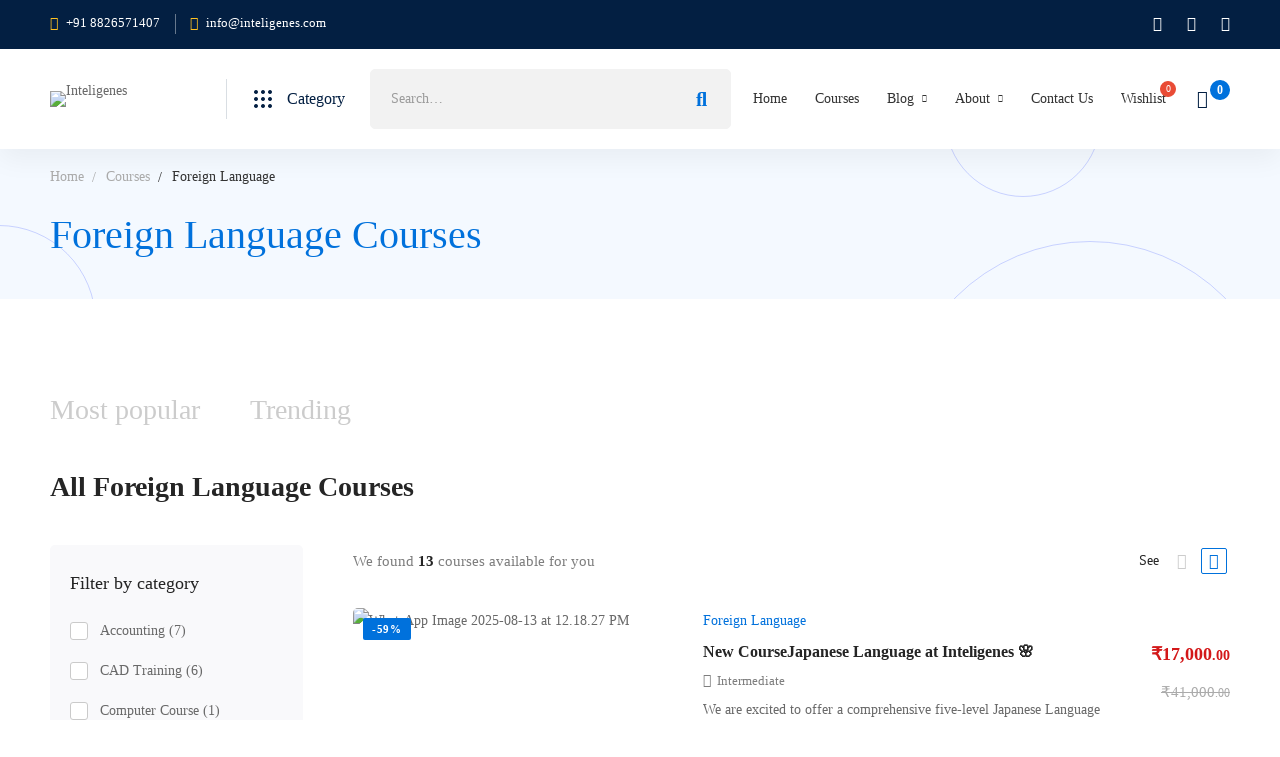

--- FILE ---
content_type: text/html; charset=UTF-8
request_url: https://inteligenes.com/course-category/foreign-language/?tutor-course-filter-category=344&filtering=1&level=all_levels
body_size: 78711
content:
<!DOCTYPE html>
<html lang="en-US" >
<head>
		<meta charset="UTF-8">
	<meta name="viewport" content="width=device-width, initial-scale=1">
	<link rel="profile" href="https://gmpg.org/xfn/11">
			<meta name='robots' content='index, follow, max-image-preview:large, max-snippet:-1, max-video-preview:-1' />

	<!-- This site is optimized with the Yoast SEO plugin v26.8 - https://yoast.com/product/yoast-seo-wordpress/ -->
	<title>Foreign Language Training Center | Language Training | Inteligenes</title>
	<meta name="description" content="Choose from a wide range of languages, including Spanish, French, German, Mandarin, and more. Join the class today!" />
	<link rel="canonical" href="https://inteligenes.com/course-category/foreign-language/?tutor-course-filter-category=344" />
	<link rel="next" href="https://inteligenes.com/course-category/foreign-language/page/2/?tutor-course-filter-category=344" />
	<meta property="og:locale" content="en_US" />
	<meta property="og:type" content="article" />
	<meta property="og:title" content="Foreign Language Training Center | Language Training | Inteligenes" />
	<meta property="og:description" content="Choose from a wide range of languages, including Spanish, French, German, Mandarin, and more. Join the class today!" />
	<meta property="og:url" content="https://inteligenes.com/course-category/foreign-language/?tutor-course-filter-category=344" />
	<meta property="og:site_name" content="Inteligenes" />
	<meta name="twitter:card" content="summary_large_image" />
	<meta name="twitter:site" content="@inteligeneit" />
	<script type="application/ld+json" class="yoast-schema-graph">{"@context":"https://schema.org","@graph":[{"@type":"CollectionPage","@id":"https://inteligenes.com/course-category/foreign-language/?tutor-course-filter-category=344","url":"https://inteligenes.com/course-category/foreign-language/?tutor-course-filter-category=344","name":"Foreign Language Training Center | Language Training | Inteligenes","isPartOf":{"@id":"https://inteligenes.com/#website"},"primaryImageOfPage":{"@id":"https://inteligenes.com/course-category/foreign-language/?tutor-course-filter-category=344#primaryimage"},"image":{"@id":"https://inteligenes.com/course-category/foreign-language/?tutor-course-filter-category=344#primaryimage"},"thumbnailUrl":"https://inteligenes.com/wp-content/uploads/2025/08/WhatsApp-Image-2025-08-13-at-12.18.27-PM.jpeg","description":"Choose from a wide range of languages, including Spanish, French, German, Mandarin, and more. Join the class today!","breadcrumb":{"@id":"https://inteligenes.com/course-category/foreign-language/?tutor-course-filter-category=344#breadcrumb"},"inLanguage":"en-US"},{"@type":"ImageObject","inLanguage":"en-US","@id":"https://inteligenes.com/course-category/foreign-language/?tutor-course-filter-category=344#primaryimage","url":"https://inteligenes.com/wp-content/uploads/2025/08/WhatsApp-Image-2025-08-13-at-12.18.27-PM.jpeg","contentUrl":"https://inteligenes.com/wp-content/uploads/2025/08/WhatsApp-Image-2025-08-13-at-12.18.27-PM.jpeg","width":1280,"height":853},{"@type":"BreadcrumbList","@id":"https://inteligenes.com/course-category/foreign-language/?tutor-course-filter-category=344#breadcrumb","itemListElement":[{"@type":"ListItem","position":1,"name":"Home","item":"https://inteligenes.com/"},{"@type":"ListItem","position":2,"name":"Foreign Language"}]},{"@type":"WebSite","@id":"https://inteligenes.com/#website","url":"https://inteligenes.com/","name":"Inteligenes","description":"Learn Foreign Language and Computer","publisher":{"@id":"https://inteligenes.com/#organization"},"potentialAction":[{"@type":"SearchAction","target":{"@type":"EntryPoint","urlTemplate":"https://inteligenes.com/?s={search_term_string}"},"query-input":{"@type":"PropertyValueSpecification","valueRequired":true,"valueName":"search_term_string"}}],"inLanguage":"en-US"},{"@type":"Organization","@id":"https://inteligenes.com/#organization","name":"Inteligenes","url":"https://inteligenes.com/","logo":{"@type":"ImageObject","inLanguage":"en-US","@id":"https://inteligenes.com/#/schema/logo/image/","url":"https://inteligenes.com/wp-content/uploads/2025/03/logo.png","contentUrl":"https://inteligenes.com/wp-content/uploads/2025/03/logo.png","width":484,"height":322,"caption":"Inteligenes"},"image":{"@id":"https://inteligenes.com/#/schema/logo/image/"},"sameAs":["https://www.facebook.com/InteliGenesTechnologies/","https://x.com/inteligeneit"]}]}</script>
	<!-- / Yoast SEO plugin. -->


<link rel='dns-prefetch' href='//www.googletagmanager.com' />
<link href='https://fonts.gstatic.com' crossorigin rel='preconnect' />
<link rel="alternate" type="application/rss+xml" title="Inteligenes &raquo; Feed" href="https://inteligenes.com/feed/" />
<link rel="alternate" type="application/rss+xml" title="Inteligenes &raquo; Comments Feed" href="https://inteligenes.com/comments/feed/" />
<link rel="alternate" type="application/rss+xml" title="Inteligenes &raquo; Foreign Language Category Feed" href="https://inteligenes.com/course-category/foreign-language/?tutor-course-filter-category=344/feed/" />
<style id='wp-img-auto-sizes-contain-inline-css'>
img:is([sizes=auto i],[sizes^="auto," i]){contain-intrinsic-size:3000px 1500px}
/*# sourceURL=wp-img-auto-sizes-contain-inline-css */
</style>
<link rel='stylesheet' id='wp-block-library-css' href='https://inteligenes.com/wp-includes/css/dist/block-library/style.min.css' media='all' />
<style id='wp-block-library-theme-inline-css'>
.wp-block-audio :where(figcaption){color:#555;font-size:13px;text-align:center}.is-dark-theme .wp-block-audio :where(figcaption){color:#ffffffa6}.wp-block-audio{margin:0 0 1em}.wp-block-code{border:1px solid #ccc;border-radius:4px;font-family:Menlo,Consolas,monaco,monospace;padding:.8em 1em}.wp-block-embed :where(figcaption){color:#555;font-size:13px;text-align:center}.is-dark-theme .wp-block-embed :where(figcaption){color:#ffffffa6}.wp-block-embed{margin:0 0 1em}.blocks-gallery-caption{color:#555;font-size:13px;text-align:center}.is-dark-theme .blocks-gallery-caption{color:#ffffffa6}:root :where(.wp-block-image figcaption){color:#555;font-size:13px;text-align:center}.is-dark-theme :root :where(.wp-block-image figcaption){color:#ffffffa6}.wp-block-image{margin:0 0 1em}.wp-block-pullquote{border-bottom:4px solid;border-top:4px solid;color:currentColor;margin-bottom:1.75em}.wp-block-pullquote :where(cite),.wp-block-pullquote :where(footer),.wp-block-pullquote__citation{color:currentColor;font-size:.8125em;font-style:normal;text-transform:uppercase}.wp-block-quote{border-left:.25em solid;margin:0 0 1.75em;padding-left:1em}.wp-block-quote cite,.wp-block-quote footer{color:currentColor;font-size:.8125em;font-style:normal;position:relative}.wp-block-quote:where(.has-text-align-right){border-left:none;border-right:.25em solid;padding-left:0;padding-right:1em}.wp-block-quote:where(.has-text-align-center){border:none;padding-left:0}.wp-block-quote.is-large,.wp-block-quote.is-style-large,.wp-block-quote:where(.is-style-plain){border:none}.wp-block-search .wp-block-search__label{font-weight:700}.wp-block-search__button{border:1px solid #ccc;padding:.375em .625em}:where(.wp-block-group.has-background){padding:1.25em 2.375em}.wp-block-separator.has-css-opacity{opacity:.4}.wp-block-separator{border:none;border-bottom:2px solid;margin-left:auto;margin-right:auto}.wp-block-separator.has-alpha-channel-opacity{opacity:1}.wp-block-separator:not(.is-style-wide):not(.is-style-dots){width:100px}.wp-block-separator.has-background:not(.is-style-dots){border-bottom:none;height:1px}.wp-block-separator.has-background:not(.is-style-wide):not(.is-style-dots){height:2px}.wp-block-table{margin:0 0 1em}.wp-block-table td,.wp-block-table th{word-break:normal}.wp-block-table :where(figcaption){color:#555;font-size:13px;text-align:center}.is-dark-theme .wp-block-table :where(figcaption){color:#ffffffa6}.wp-block-video :where(figcaption){color:#555;font-size:13px;text-align:center}.is-dark-theme .wp-block-video :where(figcaption){color:#ffffffa6}.wp-block-video{margin:0 0 1em}:root :where(.wp-block-template-part.has-background){margin-bottom:0;margin-top:0;padding:1.25em 2.375em}
/*# sourceURL=/wp-includes/css/dist/block-library/theme.min.css */
</style>
<style id='classic-theme-styles-inline-css'>
/*! This file is auto-generated */
.wp-block-button__link{color:#fff;background-color:#32373c;border-radius:9999px;box-shadow:none;text-decoration:none;padding:calc(.667em + 2px) calc(1.333em + 2px);font-size:1.125em}.wp-block-file__button{background:#32373c;color:#fff;text-decoration:none}
/*# sourceURL=/wp-includes/css/classic-themes.min.css */
</style>
<style id='bp-login-form-style-inline-css'>
.widget_bp_core_login_widget .bp-login-widget-user-avatar{float:left}.widget_bp_core_login_widget .bp-login-widget-user-links{margin-left:70px}#bp-login-widget-form label{display:block;font-weight:600;margin:15px 0 5px;width:auto}#bp-login-widget-form input[type=password],#bp-login-widget-form input[type=text]{background-color:#fafafa;border:1px solid #d6d6d6;border-radius:0;font:inherit;font-size:100%;padding:.5em;width:100%}#bp-login-widget-form .bp-login-widget-register-link,#bp-login-widget-form .login-submit{display:inline;width:-moz-fit-content;width:fit-content}#bp-login-widget-form .bp-login-widget-register-link{margin-left:1em}#bp-login-widget-form .bp-login-widget-register-link a{filter:invert(1)}#bp-login-widget-form .bp-login-widget-pwd-link{font-size:80%}

/*# sourceURL=https://inteligenes.com/wp-content/plugins/buddypress/bp-core/blocks/login-form/index.css */
</style>
<style id='bp-primary-nav-style-inline-css'>
.buddypress_object_nav .bp-navs{background:#0000;clear:both;overflow:hidden}.buddypress_object_nav .bp-navs ul{margin:0;padding:0}.buddypress_object_nav .bp-navs ul li{list-style:none;margin:0}.buddypress_object_nav .bp-navs ul li a,.buddypress_object_nav .bp-navs ul li span{border:0;display:block;padding:5px 10px;text-decoration:none}.buddypress_object_nav .bp-navs ul li .count{background:#eaeaea;border:1px solid #ccc;border-radius:50%;color:#555;display:inline-block;font-size:12px;margin-left:2px;padding:3px 6px;text-align:center;vertical-align:middle}.buddypress_object_nav .bp-navs ul li a .count:empty{display:none}.buddypress_object_nav .bp-navs ul li.last select{max-width:185px}.buddypress_object_nav .bp-navs ul li.current a,.buddypress_object_nav .bp-navs ul li.selected a{color:#333;opacity:1}.buddypress_object_nav .bp-navs ul li.current a .count,.buddypress_object_nav .bp-navs ul li.selected a .count{background-color:#fff}.buddypress_object_nav .bp-navs ul li.dynamic a .count,.buddypress_object_nav .bp-navs ul li.dynamic.current a .count,.buddypress_object_nav .bp-navs ul li.dynamic.selected a .count{background-color:#5087e5;border:0;color:#fafafa}.buddypress_object_nav .bp-navs ul li.dynamic a:hover .count{background-color:#5087e5;border:0;color:#fff}.buddypress_object_nav .main-navs.dir-navs{margin-bottom:20px}.buddypress_object_nav .bp-navs.group-create-links ul li.current a{text-align:center}.buddypress_object_nav .bp-navs.group-create-links ul li:not(.current),.buddypress_object_nav .bp-navs.group-create-links ul li:not(.current) a{color:#767676}.buddypress_object_nav .bp-navs.group-create-links ul li:not(.current) a:focus,.buddypress_object_nav .bp-navs.group-create-links ul li:not(.current) a:hover{background:none;color:#555}.buddypress_object_nav .bp-navs.group-create-links ul li:not(.current) a[disabled]:focus,.buddypress_object_nav .bp-navs.group-create-links ul li:not(.current) a[disabled]:hover{color:#767676}

/*# sourceURL=https://inteligenes.com/wp-content/plugins/buddypress/bp-core/blocks/primary-nav/index.css */
</style>
<style id='bp-member-style-inline-css'>
[data-type="bp/member"] input.components-placeholder__input{border:1px solid #757575;border-radius:2px;flex:1 1 auto;padding:6px 8px}.bp-block-member{position:relative}.bp-block-member .member-content{display:flex}.bp-block-member .user-nicename{display:block}.bp-block-member .user-nicename a{border:none;color:currentColor;text-decoration:none}.bp-block-member .bp-profile-button{width:100%}.bp-block-member .bp-profile-button a.button{bottom:10px;display:inline-block;margin:18px 0 0;position:absolute;right:0}.bp-block-member.has-cover .item-header-avatar,.bp-block-member.has-cover .member-content,.bp-block-member.has-cover .member-description{z-index:2}.bp-block-member.has-cover .member-content,.bp-block-member.has-cover .member-description{padding-top:75px}.bp-block-member.has-cover .bp-member-cover-image{background-color:#c5c5c5;background-position:top;background-repeat:no-repeat;background-size:cover;border:0;display:block;height:150px;left:0;margin:0;padding:0;position:absolute;top:0;width:100%;z-index:1}.bp-block-member img.avatar{height:auto;width:auto}.bp-block-member.avatar-none .item-header-avatar{display:none}.bp-block-member.avatar-none.has-cover{min-height:200px}.bp-block-member.avatar-full{min-height:150px}.bp-block-member.avatar-full .item-header-avatar{width:180px}.bp-block-member.avatar-thumb .member-content{align-items:center;min-height:50px}.bp-block-member.avatar-thumb .item-header-avatar{width:70px}.bp-block-member.avatar-full.has-cover{min-height:300px}.bp-block-member.avatar-full.has-cover .item-header-avatar{width:200px}.bp-block-member.avatar-full.has-cover img.avatar{background:#fffc;border:2px solid #fff;margin-left:20px}.bp-block-member.avatar-thumb.has-cover .item-header-avatar{padding-top:75px}.entry .entry-content .bp-block-member .user-nicename a{border:none;color:currentColor;text-decoration:none}

/*# sourceURL=https://inteligenes.com/wp-content/plugins/buddypress/bp-members/blocks/member/index.css */
</style>
<style id='bp-members-style-inline-css'>
[data-type="bp/members"] .components-placeholder.is-appender{min-height:0}[data-type="bp/members"] .components-placeholder.is-appender .components-placeholder__label:empty{display:none}[data-type="bp/members"] .components-placeholder input.components-placeholder__input{border:1px solid #757575;border-radius:2px;flex:1 1 auto;padding:6px 8px}[data-type="bp/members"].avatar-none .member-description{width:calc(100% - 44px)}[data-type="bp/members"].avatar-full .member-description{width:calc(100% - 224px)}[data-type="bp/members"].avatar-thumb .member-description{width:calc(100% - 114px)}[data-type="bp/members"] .member-content{position:relative}[data-type="bp/members"] .member-content .is-right{position:absolute;right:2px;top:2px}[data-type="bp/members"] .columns-2 .member-content .member-description,[data-type="bp/members"] .columns-3 .member-content .member-description,[data-type="bp/members"] .columns-4 .member-content .member-description{padding-left:44px;width:calc(100% - 44px)}[data-type="bp/members"] .columns-3 .is-right{right:-10px}[data-type="bp/members"] .columns-4 .is-right{right:-50px}.bp-block-members.is-grid{display:flex;flex-wrap:wrap;padding:0}.bp-block-members.is-grid .member-content{margin:0 1.25em 1.25em 0;width:100%}@media(min-width:600px){.bp-block-members.columns-2 .member-content{width:calc(50% - .625em)}.bp-block-members.columns-2 .member-content:nth-child(2n){margin-right:0}.bp-block-members.columns-3 .member-content{width:calc(33.33333% - .83333em)}.bp-block-members.columns-3 .member-content:nth-child(3n){margin-right:0}.bp-block-members.columns-4 .member-content{width:calc(25% - .9375em)}.bp-block-members.columns-4 .member-content:nth-child(4n){margin-right:0}}.bp-block-members .member-content{display:flex;flex-direction:column;padding-bottom:1em;text-align:center}.bp-block-members .member-content .item-header-avatar,.bp-block-members .member-content .member-description{width:100%}.bp-block-members .member-content .item-header-avatar{margin:0 auto}.bp-block-members .member-content .item-header-avatar img.avatar{display:inline-block}@media(min-width:600px){.bp-block-members .member-content{flex-direction:row;text-align:left}.bp-block-members .member-content .item-header-avatar,.bp-block-members .member-content .member-description{width:auto}.bp-block-members .member-content .item-header-avatar{margin:0}}.bp-block-members .member-content .user-nicename{display:block}.bp-block-members .member-content .user-nicename a{border:none;color:currentColor;text-decoration:none}.bp-block-members .member-content time{color:#767676;display:block;font-size:80%}.bp-block-members.avatar-none .item-header-avatar{display:none}.bp-block-members.avatar-full{min-height:190px}.bp-block-members.avatar-full .item-header-avatar{width:180px}.bp-block-members.avatar-thumb .member-content{min-height:80px}.bp-block-members.avatar-thumb .item-header-avatar{width:70px}.bp-block-members.columns-2 .member-content,.bp-block-members.columns-3 .member-content,.bp-block-members.columns-4 .member-content{display:block;text-align:center}.bp-block-members.columns-2 .member-content .item-header-avatar,.bp-block-members.columns-3 .member-content .item-header-avatar,.bp-block-members.columns-4 .member-content .item-header-avatar{margin:0 auto}.bp-block-members img.avatar{height:auto;max-width:-moz-fit-content;max-width:fit-content;width:auto}.bp-block-members .member-content.has-activity{align-items:center}.bp-block-members .member-content.has-activity .item-header-avatar{padding-right:1em}.bp-block-members .member-content.has-activity .wp-block-quote{margin-bottom:0;text-align:left}.bp-block-members .member-content.has-activity .wp-block-quote cite a,.entry .entry-content .bp-block-members .user-nicename a{border:none;color:currentColor;text-decoration:none}

/*# sourceURL=https://inteligenes.com/wp-content/plugins/buddypress/bp-members/blocks/members/index.css */
</style>
<style id='bp-dynamic-members-style-inline-css'>
.bp-dynamic-block-container .item-options{font-size:.5em;margin:0 0 1em;padding:1em 0}.bp-dynamic-block-container .item-options a.selected{font-weight:600}.bp-dynamic-block-container ul.item-list{list-style:none;margin:1em 0;padding-left:0}.bp-dynamic-block-container ul.item-list li{margin-bottom:1em}.bp-dynamic-block-container ul.item-list li:after,.bp-dynamic-block-container ul.item-list li:before{content:" ";display:table}.bp-dynamic-block-container ul.item-list li:after{clear:both}.bp-dynamic-block-container ul.item-list li .item-avatar{float:left;width:60px}.bp-dynamic-block-container ul.item-list li .item{margin-left:70px}

/*# sourceURL=https://inteligenes.com/wp-content/plugins/buddypress/bp-members/blocks/dynamic-members/index.css */
</style>
<style id='bp-online-members-style-inline-css'>
.widget_bp_core_whos_online_widget .avatar-block,[data-type="bp/online-members"] .avatar-block{display:flex;flex-flow:row wrap}.widget_bp_core_whos_online_widget .avatar-block img,[data-type="bp/online-members"] .avatar-block img{margin:.5em}

/*# sourceURL=https://inteligenes.com/wp-content/plugins/buddypress/bp-members/blocks/online-members/index.css */
</style>
<style id='bp-active-members-style-inline-css'>
.widget_bp_core_recently_active_widget .avatar-block,[data-type="bp/active-members"] .avatar-block{display:flex;flex-flow:row wrap}.widget_bp_core_recently_active_widget .avatar-block img,[data-type="bp/active-members"] .avatar-block img{margin:.5em}

/*# sourceURL=https://inteligenes.com/wp-content/plugins/buddypress/bp-members/blocks/active-members/index.css */
</style>
<style id='bp-latest-activities-style-inline-css'>
.bp-latest-activities .components-flex.components-select-control select[multiple]{height:auto;padding:0 8px}.bp-latest-activities .components-flex.components-select-control select[multiple]+.components-input-control__suffix svg{display:none}.bp-latest-activities-block a,.entry .entry-content .bp-latest-activities-block a{border:none;text-decoration:none}.bp-latest-activities-block .activity-list.item-list blockquote{border:none;padding:0}.bp-latest-activities-block .activity-list.item-list blockquote .activity-item:not(.mini){box-shadow:1px 0 4px #00000026;padding:0 1em;position:relative}.bp-latest-activities-block .activity-list.item-list blockquote .activity-item:not(.mini):after,.bp-latest-activities-block .activity-list.item-list blockquote .activity-item:not(.mini):before{border-color:#0000;border-style:solid;content:"";display:block;height:0;left:15px;position:absolute;width:0}.bp-latest-activities-block .activity-list.item-list blockquote .activity-item:not(.mini):before{border-top-color:#00000026;border-width:9px;bottom:-18px;left:14px}.bp-latest-activities-block .activity-list.item-list blockquote .activity-item:not(.mini):after{border-top-color:#fff;border-width:8px;bottom:-16px}.bp-latest-activities-block .activity-list.item-list blockquote .activity-item.mini .avatar{display:inline-block;height:20px;margin-right:2px;vertical-align:middle;width:20px}.bp-latest-activities-block .activity-list.item-list footer{align-items:center;display:flex}.bp-latest-activities-block .activity-list.item-list footer img.avatar{border:none;display:inline-block;margin-right:.5em}.bp-latest-activities-block .activity-list.item-list footer .activity-time-since{font-size:90%}.bp-latest-activities-block .widget-error{border-left:4px solid #0b80a4;box-shadow:1px 0 4px #00000026}.bp-latest-activities-block .widget-error p{padding:0 1em}

/*# sourceURL=https://inteligenes.com/wp-content/plugins/buddypress/bp-activity/blocks/latest-activities/index.css */
</style>
<style id='qsm-quiz-style-inline-css'>


/*# sourceURL=https://inteligenes.com/wp-content/plugins/quiz-master-next/blocks/build/style-index.css */
</style>
<style id='global-styles-inline-css'>
:root{--wp--preset--aspect-ratio--square: 1;--wp--preset--aspect-ratio--4-3: 4/3;--wp--preset--aspect-ratio--3-4: 3/4;--wp--preset--aspect-ratio--3-2: 3/2;--wp--preset--aspect-ratio--2-3: 2/3;--wp--preset--aspect-ratio--16-9: 16/9;--wp--preset--aspect-ratio--9-16: 9/16;--wp--preset--color--black: #000000;--wp--preset--color--cyan-bluish-gray: #abb8c3;--wp--preset--color--white: #ffffff;--wp--preset--color--pale-pink: #f78da7;--wp--preset--color--vivid-red: #cf2e2e;--wp--preset--color--luminous-vivid-orange: #ff6900;--wp--preset--color--luminous-vivid-amber: #fcb900;--wp--preset--color--light-green-cyan: #7bdcb5;--wp--preset--color--vivid-green-cyan: #00d084;--wp--preset--color--pale-cyan-blue: #8ed1fc;--wp--preset--color--vivid-cyan-blue: #0693e3;--wp--preset--color--vivid-purple: #9b51e0;--wp--preset--gradient--vivid-cyan-blue-to-vivid-purple: linear-gradient(135deg,rgb(6,147,227) 0%,rgb(155,81,224) 100%);--wp--preset--gradient--light-green-cyan-to-vivid-green-cyan: linear-gradient(135deg,rgb(122,220,180) 0%,rgb(0,208,130) 100%);--wp--preset--gradient--luminous-vivid-amber-to-luminous-vivid-orange: linear-gradient(135deg,rgb(252,185,0) 0%,rgb(255,105,0) 100%);--wp--preset--gradient--luminous-vivid-orange-to-vivid-red: linear-gradient(135deg,rgb(255,105,0) 0%,rgb(207,46,46) 100%);--wp--preset--gradient--very-light-gray-to-cyan-bluish-gray: linear-gradient(135deg,rgb(238,238,238) 0%,rgb(169,184,195) 100%);--wp--preset--gradient--cool-to-warm-spectrum: linear-gradient(135deg,rgb(74,234,220) 0%,rgb(151,120,209) 20%,rgb(207,42,186) 40%,rgb(238,44,130) 60%,rgb(251,105,98) 80%,rgb(254,248,76) 100%);--wp--preset--gradient--blush-light-purple: linear-gradient(135deg,rgb(255,206,236) 0%,rgb(152,150,240) 100%);--wp--preset--gradient--blush-bordeaux: linear-gradient(135deg,rgb(254,205,165) 0%,rgb(254,45,45) 50%,rgb(107,0,62) 100%);--wp--preset--gradient--luminous-dusk: linear-gradient(135deg,rgb(255,203,112) 0%,rgb(199,81,192) 50%,rgb(65,88,208) 100%);--wp--preset--gradient--pale-ocean: linear-gradient(135deg,rgb(255,245,203) 0%,rgb(182,227,212) 50%,rgb(51,167,181) 100%);--wp--preset--gradient--electric-grass: linear-gradient(135deg,rgb(202,248,128) 0%,rgb(113,206,126) 100%);--wp--preset--gradient--midnight: linear-gradient(135deg,rgb(2,3,129) 0%,rgb(40,116,252) 100%);--wp--preset--font-size--small: 13px;--wp--preset--font-size--medium: 20px;--wp--preset--font-size--large: 36px;--wp--preset--font-size--x-large: 42px;--wp--preset--spacing--20: 0.44rem;--wp--preset--spacing--30: 0.67rem;--wp--preset--spacing--40: 1rem;--wp--preset--spacing--50: 1.5rem;--wp--preset--spacing--60: 2.25rem;--wp--preset--spacing--70: 3.38rem;--wp--preset--spacing--80: 5.06rem;--wp--preset--shadow--natural: 6px 6px 9px rgba(0, 0, 0, 0.2);--wp--preset--shadow--deep: 12px 12px 50px rgba(0, 0, 0, 0.4);--wp--preset--shadow--sharp: 6px 6px 0px rgba(0, 0, 0, 0.2);--wp--preset--shadow--outlined: 6px 6px 0px -3px rgb(255, 255, 255), 6px 6px rgb(0, 0, 0);--wp--preset--shadow--crisp: 6px 6px 0px rgb(0, 0, 0);}:where(.is-layout-flex){gap: 0.5em;}:where(.is-layout-grid){gap: 0.5em;}body .is-layout-flex{display: flex;}.is-layout-flex{flex-wrap: wrap;align-items: center;}.is-layout-flex > :is(*, div){margin: 0;}body .is-layout-grid{display: grid;}.is-layout-grid > :is(*, div){margin: 0;}:where(.wp-block-columns.is-layout-flex){gap: 2em;}:where(.wp-block-columns.is-layout-grid){gap: 2em;}:where(.wp-block-post-template.is-layout-flex){gap: 1.25em;}:where(.wp-block-post-template.is-layout-grid){gap: 1.25em;}.has-black-color{color: var(--wp--preset--color--black) !important;}.has-cyan-bluish-gray-color{color: var(--wp--preset--color--cyan-bluish-gray) !important;}.has-white-color{color: var(--wp--preset--color--white) !important;}.has-pale-pink-color{color: var(--wp--preset--color--pale-pink) !important;}.has-vivid-red-color{color: var(--wp--preset--color--vivid-red) !important;}.has-luminous-vivid-orange-color{color: var(--wp--preset--color--luminous-vivid-orange) !important;}.has-luminous-vivid-amber-color{color: var(--wp--preset--color--luminous-vivid-amber) !important;}.has-light-green-cyan-color{color: var(--wp--preset--color--light-green-cyan) !important;}.has-vivid-green-cyan-color{color: var(--wp--preset--color--vivid-green-cyan) !important;}.has-pale-cyan-blue-color{color: var(--wp--preset--color--pale-cyan-blue) !important;}.has-vivid-cyan-blue-color{color: var(--wp--preset--color--vivid-cyan-blue) !important;}.has-vivid-purple-color{color: var(--wp--preset--color--vivid-purple) !important;}.has-black-background-color{background-color: var(--wp--preset--color--black) !important;}.has-cyan-bluish-gray-background-color{background-color: var(--wp--preset--color--cyan-bluish-gray) !important;}.has-white-background-color{background-color: var(--wp--preset--color--white) !important;}.has-pale-pink-background-color{background-color: var(--wp--preset--color--pale-pink) !important;}.has-vivid-red-background-color{background-color: var(--wp--preset--color--vivid-red) !important;}.has-luminous-vivid-orange-background-color{background-color: var(--wp--preset--color--luminous-vivid-orange) !important;}.has-luminous-vivid-amber-background-color{background-color: var(--wp--preset--color--luminous-vivid-amber) !important;}.has-light-green-cyan-background-color{background-color: var(--wp--preset--color--light-green-cyan) !important;}.has-vivid-green-cyan-background-color{background-color: var(--wp--preset--color--vivid-green-cyan) !important;}.has-pale-cyan-blue-background-color{background-color: var(--wp--preset--color--pale-cyan-blue) !important;}.has-vivid-cyan-blue-background-color{background-color: var(--wp--preset--color--vivid-cyan-blue) !important;}.has-vivid-purple-background-color{background-color: var(--wp--preset--color--vivid-purple) !important;}.has-black-border-color{border-color: var(--wp--preset--color--black) !important;}.has-cyan-bluish-gray-border-color{border-color: var(--wp--preset--color--cyan-bluish-gray) !important;}.has-white-border-color{border-color: var(--wp--preset--color--white) !important;}.has-pale-pink-border-color{border-color: var(--wp--preset--color--pale-pink) !important;}.has-vivid-red-border-color{border-color: var(--wp--preset--color--vivid-red) !important;}.has-luminous-vivid-orange-border-color{border-color: var(--wp--preset--color--luminous-vivid-orange) !important;}.has-luminous-vivid-amber-border-color{border-color: var(--wp--preset--color--luminous-vivid-amber) !important;}.has-light-green-cyan-border-color{border-color: var(--wp--preset--color--light-green-cyan) !important;}.has-vivid-green-cyan-border-color{border-color: var(--wp--preset--color--vivid-green-cyan) !important;}.has-pale-cyan-blue-border-color{border-color: var(--wp--preset--color--pale-cyan-blue) !important;}.has-vivid-cyan-blue-border-color{border-color: var(--wp--preset--color--vivid-cyan-blue) !important;}.has-vivid-purple-border-color{border-color: var(--wp--preset--color--vivid-purple) !important;}.has-vivid-cyan-blue-to-vivid-purple-gradient-background{background: var(--wp--preset--gradient--vivid-cyan-blue-to-vivid-purple) !important;}.has-light-green-cyan-to-vivid-green-cyan-gradient-background{background: var(--wp--preset--gradient--light-green-cyan-to-vivid-green-cyan) !important;}.has-luminous-vivid-amber-to-luminous-vivid-orange-gradient-background{background: var(--wp--preset--gradient--luminous-vivid-amber-to-luminous-vivid-orange) !important;}.has-luminous-vivid-orange-to-vivid-red-gradient-background{background: var(--wp--preset--gradient--luminous-vivid-orange-to-vivid-red) !important;}.has-very-light-gray-to-cyan-bluish-gray-gradient-background{background: var(--wp--preset--gradient--very-light-gray-to-cyan-bluish-gray) !important;}.has-cool-to-warm-spectrum-gradient-background{background: var(--wp--preset--gradient--cool-to-warm-spectrum) !important;}.has-blush-light-purple-gradient-background{background: var(--wp--preset--gradient--blush-light-purple) !important;}.has-blush-bordeaux-gradient-background{background: var(--wp--preset--gradient--blush-bordeaux) !important;}.has-luminous-dusk-gradient-background{background: var(--wp--preset--gradient--luminous-dusk) !important;}.has-pale-ocean-gradient-background{background: var(--wp--preset--gradient--pale-ocean) !important;}.has-electric-grass-gradient-background{background: var(--wp--preset--gradient--electric-grass) !important;}.has-midnight-gradient-background{background: var(--wp--preset--gradient--midnight) !important;}.has-small-font-size{font-size: var(--wp--preset--font-size--small) !important;}.has-medium-font-size{font-size: var(--wp--preset--font-size--medium) !important;}.has-large-font-size{font-size: var(--wp--preset--font-size--large) !important;}.has-x-large-font-size{font-size: var(--wp--preset--font-size--x-large) !important;}
:where(.wp-block-post-template.is-layout-flex){gap: 1.25em;}:where(.wp-block-post-template.is-layout-grid){gap: 1.25em;}
:where(.wp-block-term-template.is-layout-flex){gap: 1.25em;}:where(.wp-block-term-template.is-layout-grid){gap: 1.25em;}
:where(.wp-block-columns.is-layout-flex){gap: 2em;}:where(.wp-block-columns.is-layout-grid){gap: 2em;}
:root :where(.wp-block-pullquote){font-size: 1.5em;line-height: 1.6;}
/*# sourceURL=global-styles-inline-css */
</style>
<link rel='stylesheet' id='kk-star-ratings-css' href='https://inteligenes.com/wp-content/plugins/kk-star-ratings/src/core/public/css/kk-star-ratings.min.css' media='all' />
<link rel='stylesheet' id='isw-frontend-css' href='https://inteligenes.com/wp-content/plugins/insight-swatches/assets/css/style.css' media='all' />
<link rel='stylesheet' id='tutor-prism-css-css' href='https://inteligenes.com/wp-content/plugins/tutor-pro/assets/lib/codesample/prism.css' media='all' />
<link rel='stylesheet' id='tutor-pro-front-css' href='https://inteligenes.com/wp-content/plugins/tutor-pro/assets/css/front.css' media='all' />
<link rel='stylesheet' id='tutor-icon-css' href='https://inteligenes.com/wp-content/plugins/tutor/assets/css/tutor-icon.min.css' media='all' />
<link rel='stylesheet' id='tutor-css' href='https://inteligenes.com/wp-content/plugins/tutor/assets/css/tutor.min.css' media='all' />
<link rel='stylesheet' id='tutor-frontend-css' href='https://inteligenes.com/wp-content/plugins/tutor/assets/css/tutor-front.min.css' media='all' />
<style id='tutor-frontend-inline-css'>
.mce-notification.mce-notification-error{display: none !important;}
:root{--tutor-color-primary:#3e64de;--tutor-color-primary-rgb:62, 100, 222;--tutor-color-primary-hover:#395bca;--tutor-color-primary-hover-rgb:57, 91, 202;--tutor-body-color:#212327;--tutor-body-color-rgb:33, 35, 39;--tutor-border-color:#cdcfd5;--tutor-border-color-rgb:205, 207, 213;--tutor-color-gray:#e3e5eb;--tutor-color-gray-rgb:227, 229, 235;}
/*# sourceURL=tutor-frontend-inline-css */
</style>
<style id='woocommerce-inline-inline-css'>
.woocommerce form .form-row .required { visibility: visible; }
/*# sourceURL=woocommerce-inline-inline-css */
</style>
<link rel='stylesheet' id='mediaelement-css' href='https://inteligenes.com/wp-includes/js/mediaelement/mediaelementplayer-legacy.min.css' media='all' />
<link rel='stylesheet' id='wp-mediaelement-css' href='https://inteligenes.com/wp-includes/js/mediaelement/wp-mediaelement.min.css' media='all' />
<link rel='stylesheet' id='magnific-css-css' href='https://inteligenes.com/wp-content/plugins/mediapress/assets/vendors/magnific/magnific-popup.css' media='all' />
<link rel='stylesheet' id='mpp-extra-css-css' href='https://inteligenes.com/wp-content/plugins/mediapress/assets/css/mpp-pure/mpp-pure.css' media='all' />
<link rel='stylesheet' id='mpp-core-css-css' href='https://inteligenes.com/wp-content/plugins/mediapress/assets/css/mpp-core.css' media='all' />
<link rel='stylesheet' id='perfect-scrollbar-css' href='https://inteligenes.com/wp-content/plugins/woo-smart-compare/assets/libs/perfect-scrollbar/css/perfect-scrollbar.min.css' media='all' />
<link rel='stylesheet' id='perfect-scrollbar-wpc-css' href='https://inteligenes.com/wp-content/plugins/woo-smart-compare/assets/libs/perfect-scrollbar/css/custom-theme.css' media='all' />
<link rel='stylesheet' id='woosc-frontend-css' href='https://inteligenes.com/wp-content/plugins/woo-smart-compare/assets/css/frontend.css' media='all' />
<link rel='stylesheet' id='woosw-icons-css' href='https://inteligenes.com/wp-content/plugins/woo-smart-wishlist/assets/css/icons.css' media='all' />
<link rel='stylesheet' id='woosw-frontend-css' href='https://inteligenes.com/wp-content/plugins/woo-smart-wishlist/assets/css/frontend.css' media='all' />
<style id='woosw-frontend-inline-css'>
.woosw-popup .woosw-popup-inner .woosw-popup-content .woosw-popup-content-bot .woosw-notice { background-color: #5fbd74; } .woosw-popup .woosw-popup-inner .woosw-popup-content .woosw-popup-content-bot .woosw-popup-content-bot-inner a:hover { color: #5fbd74; border-color: #5fbd74; } 
/*# sourceURL=woosw-frontend-inline-css */
</style>
<link rel='stylesheet' id='font-gordita-css' href='https://inteligenes.com/wp-content/themes/edumall/assets/fonts/gordita/font-gordita.min.css' media='all' />
<link rel='stylesheet' id='font-awesome-pro-css' href='https://inteligenes.com/wp-content/themes/edumall/assets/fonts/awesome/css/fontawesome-all.min.css' media='all' />
<link rel='stylesheet' id='swiper-css' href='https://inteligenes.com/wp-content/plugins/elementor/assets/lib/swiper/v8/css/swiper.min.css' media='all' />
<link rel='stylesheet' id='lightgallery-css' href='https://inteligenes.com/wp-content/themes/edumall/assets/libs/lightGallery/css/lightgallery.min.css' media='all' />
<link rel='stylesheet' id='edumall-style-css' href='https://inteligenes.com/wp-content/themes/edumall/style.css' media='all' />
<style id='edumall-style-inline-css'>
:root {
				--edumall-typography-body-font-family: Gordita;
				--edumall-typography-body-font-size: 14px;
				--edumall-typography-body-font-weight: 400;
				--edumall-typography-body-line-height: 1.86;
				--edumall-typography-body-letter-spacing: 0em;
				--edumall-typography-headings-font-family: inherit;
				--edumall-typography-headings-font-weight: ;
				--edumall-typography-headings-line-height: 1.3;
				--edumall-typography-headings-letter-spacing: 0em;
				--edumall-color-primary: #0071dc;
				--edumall-color-primary-rgb: 0, 113, 220;
				--edumall-color-secondary: #ffc221;
				--edumall-color-secondary-rgb: 255, 194, 33;
				--edumall-color-third: #031f42;
				--edumall-color-text: #696969;
				--edumall-color-text-bit-lighten: #7e7e7e;
				--edumall-color-text-lighten: #ababab;
				--edumall-color-heading: #252525;
				--edumall-color-link: #696969;
				--edumall-color-link-hover: #0071dc;
				--edumall-color-box-white-background: #fff;
				--edumall-color-box-white-border: #ededed;
				--edumall-color-box-grey-background: #f8f8f8;
				--edumall-color-box-light-grey-background: #f9f9fb;
				--edumall-color-box-fill-separator: #eee;
				--edumall-color-box-border: #eee;
				--edumall-color-box-border-lighten: #ededed;
				--edumall-color-form-text: #252525;
				--edumall-color-form-border: #f8f8f8;
				--edumall-color-form-background: #f8f8f8;
				--edumall-color-form-focus-text: #252525;
				--edumall-color-form-focus-border: #0071dc;
				--edumall-color-form-focus-background: #fff;
				--edumall-color-sub-menu-border: #ededed;
				--edumall-color-sub-menu-background: #fff;
				--tutor-color-primary: #0071dc;
				--tutor-color-primary-rgb: 0, 113, 220;
				--tutor-border-color:#eee;
			}
.boxed{max-width:1200px}::-moz-selection{color:#fff;background-color:#0071dc}::selection{color:#fff;background-color:#0071dc}.primary-fill-color{fill:#0071dc}mark,.primary-color.primary-color,.growl-close:hover,.link-transition-02,.edumall-infinite-loader,.edumall-blog-caption-style-03 .tm-button,.tm-portfolio .post-categories a:hover,.tm-portfolio .post-title a:hover,.edumall-timeline.style-01 .title,.edumall-timeline.style-01 .timeline-dot,.tm-google-map .style-signal .animated-dot,.edumall-list .marker,.tm-social-networks .link:hover,.tm-social-networks.style-solid-rounded-icon .link,.edumall-team-member-style-01 .social-networks a:hover,.edumall-modern-carousel-style-02 .slide-button,.tm-slider a:hover .heading,.woosw-area .woosw-inner .woosw-content .woosw-content-bot .woosw-content-bot-inner .woosw-page a:hover,.woosw-continue:hover,.tm-menu .menu-price,.woocommerce-widget-layered-nav-list a:hover,.blog-nav-links h6:before,.page-main-content .search-form .search-submit,.page-sidebar .widget_pages .current-menu-item>a,.page-sidebar .widget_nav_menu .current-menu-item>a,.comment-list .comment-actions a:hover,.portfolio-nav-links.style-01 .inner>a:hover,.portfolio-nav-links.style-02 .nav-list .hover,.edumall-nice-select-wrap .edumall-nice-select li.selected:before,.elementor-widget-tm-icon-box.edumall-icon-box-style-01 .edumall-box:hover div.tm-button.style-text,.elementor-widget-tm-icon-box.edumall-icon-box-style-01 a.tm-button.style-text:hover,.tm-image-box.edumall-box:hover div.tm-button.style-text,.tm-image-box a.tm-button.style-text:hover,form.isw-swatches.isw-swatches--in-single .isw-swatch--isw_text .isw-term.isw-enabled:hover,form.isw-swatches.isw-swatches--in-single .isw-swatch--isw_text .isw-term.isw-selected,.wishlist-btn.style-02 a:hover,.compare-btn.style-02 a:hover,.order-by .selected-order a,.edumall-product-price-filter .current-state,.cart-collaterals .order-total .amount,.woocommerce-mini-cart__empty-message .empty-basket,.woocommerce .cart_list.product_list_widget a:hover,.woocommerce .cart.shop_table td.product-name a:hover,.woocommerce ul.product_list_widget li .product-title:hover,.entry-product-meta a:hover,.edumall-product .woocommerce-loop-product__title a:hover,.edumall-product .loop-product__category a:hover,.popup-product-quick-view .product_title a:hover,.woocommerce .wc_payment_methods .payment-selected .payment_title,.woocommerce .wc_payment_methods .payment_title:hover,.woocommerce-MyAccount-content .woocommerce-Address-title a,.woosw-area.woosw-area .woosw-inner .woosw-content .woosw-content-mid table.woosw-content-items .woosw-content-item .woosw-content-item--title a:hover,.woosc-area .woosc-inner .woosc-table .woosc-table-inner .woosc-table-items table thead tr th a:hover,.woosc-area .woosc-inner .woosc-table .woosc-table-inner .woosc-table-items .button,.woocommerce nav.woocommerce-pagination ul li a:hover{color:#0071dc}.primary-background-color,.link-transition-02:after,.wp-block-tag-cloud a:hover,.wp-block-calendar #today,.edumall-nice-select-wrap .edumall-nice-select li:hover,.edumall-progress .progress-bar,.edumall-link-animate-border .heading-primary a mark:after,.edumall-blog-caption-style-03 .tm-button.style-bottom-line .button-content-wrapper:after,.hint--primary:after,[data-fp-section-skin='dark'] #fp-nav ul li a span,[data-fp-section-skin='dark'] .fp-slidesNav ul li a span,.page-scroll-up,.top-bar-01 .top-bar-button,.tm-social-networks.style-flat-rounded-icon .link:hover,.tm-swiper .swiper-pagination-progressbar .swiper-pagination-progressbar-fill,.tm-social-networks.style-flat-rounded-icon .link,.tm-social-networks.style-solid-rounded-icon .link:hover,.portfolio-overlay-group-01.portfolio-overlay-colored-faded .post-overlay,.edumall-modern-carousel .slide-tag,.edumall-light-gallery .edumall-box .edumall-overlay,.edumall-modern-carousel-style-02 .slide-button:after,.tm-gradation .item:hover .count,.nav-links a:hover,.single-post .entry-post-feature.post-quote,.entry-portfolio-feature .gallery-item .overlay,.widget_calendar #today,.page-main-content .search-form .search-submit:hover,.woocommerce-notice,.wishlist-btn.style-01 a:hover,.compare-btn.style-01 a:hover,.edumall-product.style-grid .quick-view-icon:hover,.edumall-product.style-grid .woocommerce_loop_add_to_cart_wrap a:hover,.woosc-area .woosc-inner .woosc-table .woosc-table-inner .woosc-table-items .button:hover,.woocommerce nav.woocommerce-pagination ul li span.current,.woocommerce-info,.woocommerce-message,.woocommerce-MyAccount-navigation .is-active a,.woocommerce-MyAccount-navigation a:hover,.edumall-wp-widget-product-layered-nav ul.show-display-check-list .chosen>a:before,.edumall-wp-widget-product-categories-layered-nav ul.show-display-check-list .chosen>a:before{background-color:#0071dc}.primary-background-color-important,.lg-progress-bar .lg-progress{background-color:#0071dc!important}.wp-block-quote,.wp-block-quote.has-text-align-right,.wp-block-quote.has-text-align-right,.edumall-nice-select-wrap.focused .edumall-nice-select-current,.edumall-nice-select-wrap .edumall-nice-select-current:hover,.page-search-popup .search-field,.tm-social-networks.style-solid-rounded-icon .link,.tm-popup-video.type-button .video-play,.widget_pages .current-menu-item,.widget_nav_menu .current-menu-item,.insight-core-bmw .current-menu-item,form.isw-swatches.isw-swatches--in-single .isw-swatch--isw_text .isw-term.isw-selected,.wishlist-btn.style-01 a:hover,.compare-btn.style-01 a:hover,.edumall-wp-widget-product-layered-nav ul.show-display-check-list a:hover:before,.edumall-wp-widget-product-categories-layered-nav ul.show-display-check-list a:hover:before,body.woocommerce-cart table.cart td.actions .coupon .input-text:focus,.woocommerce.single-product div.product .images .thumbnails .item img:hover{border-color:#0071dc}.single-product .woo-single-gallery .edumall-thumbs-swiper .swiper-slide:hover img,.single-product .woo-single-gallery .edumall-thumbs-swiper .swiper-slide-thumb-active img,.lg-outer .lg-thumb-item.active,.lg-outer .lg-thumb-item:hover{border-color:#0071dc!important}.hint--primary.hint--top-left:before,.hint--primary.hint--top-right:before,.hint--primary.hint--top:before{border-top-color:#0071dc}.hint--primary.hint--right:before{border-right-color:#0071dc}.hint--primary.hint--bottom-left:before,.hint--primary.hint--bottom-right:before,.hint--primary.hint--bottom:before,.mini-cart .widget_shopping_cart_content,.single-product .woocommerce-tabs li.active{border-bottom-color:#0071dc}.hint--primary.hint--left:before,.tm-popup-video.type-button .video-play-icon:before{border-left-color:#0071dc}.edumall-accordion-style-01 .edumall-accordion .accordion-section.active .accordion-header,.edumall-accordion-style-01 .edumall-accordion .accordion-section:hover .accordion-header{background-color:rgba(0,113,220,0.7)}.portfolio-overlay-group-01 .post-overlay{background-color:rgba(0,113,220,0.8)}.secondary-color-important{color:#ffc221 !important}.secondary-background-color,.hint--secondary:after,.tm-button.style-flat.button-secondary-lighten:after{background-color:#ffc221}.edumall-event-carousel .event-overlay-background{background-color:rgba(255,194,33,0.6)}.tm-zoom-meeting .zoom-countdown .countdown-content .text{color:rgba(255,194,33,0.7)}.tm-button.style-flat.button-secondary-lighten:before{background-color:rgba(255,194,33,0.3)}.tm-button.style-flat.button-secondary-lighten{color:#031f42 !important}.hint--secondary.hint--top-left:before,.hint--secondary.hint--top-right:before,.hint--secondary.hint--top:before{border-top-color:#ffc221}.hint--secondary.hint--right:before{border-right-color:#ffc221}.hint--secondary.hint--bottom-left:before,.hint--secondary.hint--bottom-right:before,.hint--secondary.hint--bottom:before{border-bottom-color:#ffc221}.hint--secondary.hint--left:before{border-left-color:#ffc221}.secondary-border-color{border-color:#ffc221}.secondary-fill-color{fill:#ffc221}@media(min-width:992px){.page-sidebar{flex:0 0 25%;max-width:25%}.page-main-content{flex:0 0 75%;max-width:75%}}@media(min-width:1200px){.page-sidebar-left .page-sidebar-inner{padding-right:20px}.page-sidebar-right .page-sidebar-inner{padding-left:20px}}@media(max-width:991px){.page-sidebar{margin-top:80px}.page-main-content{-webkit-order:-1;-moz-order:-1;order:-1}}.lg-backdrop{background-color:#000 !important}.page-mobile-main-menu>.inner{background-color:#3f3a64}
/*# sourceURL=edumall-style-inline-css */
</style>
<link rel='stylesheet' id='growl-css' href='https://inteligenes.com/wp-content/themes/edumall/assets/libs/growl/css/jquery.growl.min.css' media='all' />
<link rel='stylesheet' id='edumall-woocommerce-css' href='https://inteligenes.com/wp-content/themes/edumall/woocommerce.css' media='all' />
<link rel='stylesheet' id='elementor-icons-css' href='https://inteligenes.com/wp-content/plugins/elementor/assets/lib/eicons/css/elementor-icons.min.css' media='all' />
<link rel='stylesheet' id='elementor-frontend-css' href='https://inteligenes.com/wp-content/plugins/elementor/assets/css/frontend.min.css' media='all' />
<link rel='stylesheet' id='elementor-post-47-css' href='https://inteligenes.com/wp-content/uploads/elementor/css/post-47.css' media='all' />
<link rel='stylesheet' id='elementor-pro-css' href='https://inteligenes.com/wp-content/plugins/elementor-pro/assets/css/frontend.min.css' media='all' />
<link rel='stylesheet' id='elementor-post-507-css' href='https://inteligenes.com/wp-content/uploads/elementor/css/post-507.css' media='all' />
<link rel='stylesheet' id='chaty-front-css-css' href='https://inteligenes.com/wp-content/plugins/chaty/css/chaty-front.min.css' media='all' />
<link rel='stylesheet' id='edumall-tutor-css' href='https://inteligenes.com/wp-content/themes/edumall/tutor-lms.css' media='all' />
<script src="https://inteligenes.com/wp-includes/js/jquery/jquery.min.js" id="jquery-core-js"></script>
<script src="https://inteligenes.com/wp-includes/js/jquery/jquery-migrate.min.js" id="jquery-migrate-js"></script>
<script src="https://inteligenes.com/wp-includes/js/jquery/ui/core.min.js" id="jquery-ui-core-js"></script>
<script src="https://inteligenes.com/wp-includes/js/jquery/ui/mouse.min.js" id="jquery-ui-mouse-js"></script>
<script src="https://inteligenes.com/wp-includes/js/jquery/ui/sortable.min.js" id="jquery-ui-sortable-js"></script>
<script src="https://inteligenes.com/wp-includes/js/jquery/jquery.ui.touch-punch.js" id="jquery-touch-punch-js"></script>
<script src="https://inteligenes.com/wp-content/plugins/woocommerce/assets/js/jquery-blockui/jquery.blockUI.min.js" id="wc-jquery-blockui-js" defer data-wp-strategy="defer"></script>
<script src="https://inteligenes.com/wp-content/plugins/woocommerce/assets/js/js-cookie/js.cookie.min.js" id="wc-js-cookie-js" data-wp-strategy="defer"></script>
<script id="woocommerce-js-extra">
var woocommerce_params = {"ajax_url":"/wp-admin/admin-ajax.php","wc_ajax_url":"/?wc-ajax=%%endpoint%%&elementor_page_id=344","i18n_password_show":"Show password","i18n_password_hide":"Hide password"};
//# sourceURL=woocommerce-js-extra
</script>
<script src="https://inteligenes.com/wp-content/plugins/woocommerce/assets/js/frontend/woocommerce.min.js" id="woocommerce-js" defer data-wp-strategy="defer"></script>
<script src="https://inteligenes.com/wp-includes/js/plupload/moxie.min.js" id="moxiejs-js"></script>
<script src="https://inteligenes.com/wp-includes/js/plupload/plupload.min.js" id="plupload-js"></script>
<script src="https://inteligenes.com/wp-includes/js/underscore.min.js" id="underscore-js"></script>
<script src="https://inteligenes.com/wp-includes/js/backbone.min.js" id="backbone-js"></script>
<script id="wp-util-js-extra">
var _wpUtilSettings = {"ajax":{"url":"/wp-admin/admin-ajax.php"}};
//# sourceURL=wp-util-js-extra
</script>
<script src="https://inteligenes.com/wp-includes/js/wp-util.min.js" id="wp-util-js"></script>
<script src="https://inteligenes.com/wp-includes/js/wp-backbone.min.js" id="wp-backbone-js"></script>
<script id="media-models-js-extra">
var _wpMediaModelsL10n = {"settings":{"ajaxurl":"/wp-admin/admin-ajax.php","post":{"id":0}}};
//# sourceURL=media-models-js-extra
</script>
<script src="https://inteligenes.com/wp-includes/js/media-models.min.js" id="media-models-js"></script>
<script id="mpp_uploader-js-extra">
var _mppUploadSettings = {"defaults":{"runtimes":"html5,silverlight,flash,html4","file_data_name":"_mpp_file","multiple_queues":true,"max_file_size":"1610612736b","url":"https:\/\/inteligenes.com\/wp-admin\/admin-ajax.php","flash_swf_url":"https:\/\/inteligenes.com\/wp-includes\/js\/plupload\/plupload.flash.swf","silverlight_xap_url":"https:\/\/inteligenes.com\/wp-includes\/js\/plupload\/plupload.silverlight.xap","filters":[{"title":"Allowed Files","extensions":"*"}],"multipart":true,"urlstream_upload":true,"multipart_params":{"action":"mpp_add_media","_wpnonce":"bf237e0e32","component":"members","component_id":0,"context":"gallery"}},"browser":{"mobile":false,"supported":true},"limitExceeded":false};
var pluploadL10n = {"queue_limit_exceeded":"You have attempted to queue too many files.","file_exceeds_size_limit":"%s exceeds the maximum upload size for this site.","zero_byte_file":"This file is empty. Please try another.","invalid_filetype":"This file type is not allowed. Please try another.","not_an_image":"This file is not an image. Please try another.","image_memory_exceeded":"Memory exceeded. Please try another smaller file.","image_dimensions_exceeded":"This is larger than the maximum size. Please try another.","default_error":"An error occurred in the upload. Please try again later.","missing_upload_url":"There was a configuration error. Please contact the server administrator.","upload_limit_exceeded":"You may only upload 1 file.","http_error":"HTTP error.","upload_failed":"Upload failed.","big_upload_failed":"Please try uploading this file with the %1$sbrowser uploader%2$s.","big_upload_queued":"%s exceeds the maximum upload size for the multi-file uploader when used in your browser.","io_error":"IO error.","security_error":"Security error.","file_cancelled":"File canceled.","upload_stopped":"Upload stopped.","dismiss":"Dismiss","crunching":"Crunching\u2026","deleted":"moved to the trash.","error_uploading":"\u201c%s\u201d has failed to upload."};
//# sourceURL=mpp_uploader-js-extra
</script>
<script src="https://inteligenes.com/wp-content/plugins/mediapress/assets/js/uploader.js" id="mpp_uploader-js"></script>
<script src="https://inteligenes.com/wp-content/plugins/mediapress/assets/vendors/magnific/jquery.magnific-popup.min.js" id="magnific-js-js"></script>
<script src="https://inteligenes.com/wp-content/plugins/mediapress/assets/js/activity.js" id="mpp_activity-js"></script>
<script id="mpp_core-js-extra">
var _mppStrings = {"show_all":"Show all","show_all_comments":"Show all comments for this thread","show_x_comments":"Show all %d comments","mark_as_fav":"Favorite","my_favs":"My Favorites","remove_fav":"Remove Favorite","view":"View","bulk_delete_warning":"Deleting will permanently remove all selected media and files. Do you want to proceed?"};
var _mppData = {"enable_activity_lightbox":"1","enable_gallery_lightbox":"1","enable_lightbox_in_gallery_media_list":"1","types":{"photo":{"title":"Select Photo","extensions":"jpeg,jpg,gif,png"},"video":{"title":"Select Video","extensions":"mp4,flv,mpeg"},"audio":{"title":"Select Audio","extensions":"mp3,wmv,midi"}},"type_errors":{"photo":"This file type is not allowed. Allowed file types are: jpeg, jpg, gif, png","video":"This file type is not allowed. Allowed file types are: mp4, flv, mpeg","audio":"This file type is not allowed. Allowed file types are: mp3, wmv, midi"},"allowed_type_messages":{"photo":" Please only select : jpeg, jpg, gif, png","video":" Please only select : mp4, flv, mpeg","audio":" Please only select : mp3, wmv, midi"},"max_allowed_file_size":"Maximum allowed file size: 2 GB","activity_disable_auto_file_browser":"0","empty_url_message":"Please provide a url.","loader_src":"https://inteligenes.com/wp-content/plugins/mediapress/templates/mediapress/default/assets/images/loader.gif","lightboxDisabledTypes":[]};
//# sourceURL=mpp_core-js-extra
</script>
<script src="https://inteligenes.com/wp-content/plugins/mediapress/assets/js/mpp.js" id="mpp_core-js"></script>
<script src="https://inteligenes.com/wp-content/plugins/mediapress/assets/js/mpp-remote.js" id="mpp_remote-js"></script>

<!-- Google tag (gtag.js) snippet added by Site Kit -->
<!-- Google Analytics snippet added by Site Kit -->
<script src="https://www.googletagmanager.com/gtag/js?id=G-NF9N3NNSLQ" id="google_gtagjs-js" async></script>
<script id="google_gtagjs-js-after">
window.dataLayer = window.dataLayer || [];function gtag(){dataLayer.push(arguments);}
gtag("set","linker",{"domains":["inteligenes.com"]});
gtag("js", new Date());
gtag("set", "developer_id.dZTNiMT", true);
gtag("config", "G-NF9N3NNSLQ");
//# sourceURL=google_gtagjs-js-after
</script>
<script src="https://inteligenes.com/wp-content/themes/edumall/buddypress/assets/js/frontend.js" id="edumall-buddypress-script-js"></script>
<script id="wc-cart-fragments-js-extra">
var wc_cart_fragments_params = {"ajax_url":"/wp-admin/admin-ajax.php","wc_ajax_url":"/?wc-ajax=%%endpoint%%&elementor_page_id=344","cart_hash_key":"wc_cart_hash_51b85ed09ebfd7e4892ae4aec5ac6f9b","fragment_name":"wc_fragments_51b85ed09ebfd7e4892ae4aec5ac6f9b","request_timeout":"5000"};
//# sourceURL=wc-cart-fragments-js-extra
</script>
<script src="https://inteligenes.com/wp-content/plugins/woocommerce/assets/js/frontend/cart-fragments.min.js" id="wc-cart-fragments-js" defer data-wp-strategy="defer"></script>
<link rel="https://api.w.org/" href="https://inteligenes.com/wp-json/" /><link rel="alternate" title="JSON" type="application/json" href="https://inteligenes.com/wp-json/wp/v2/course-category/344" /><link rel="EditURI" type="application/rsd+xml" title="RSD" href="https://inteligenes.com/xmlrpc.php?rsd" />
<meta name="generator" content="WordPress 6.9" />
<meta name="generator" content="TutorLMS 3.9.6" />
<meta name="generator" content="WooCommerce 10.4.3" />
<style>/* CSS added by WP Meta and Date Remover*/.wp-block-post-author__name{display:none !important;} .wp-block-post-date{display:none !important;} .entry-meta {display:none !important;} .home .entry-meta { display: none; } .entry-footer {display:none !important;} .home .entry-footer { display: none; }</style>
<!-- Affiliates Manager plugin v2.9.49 - https://wpaffiliatemanager.com/ -->

	<script type="text/javascript">var ajaxurl = 'https://inteligenes.com/wp-admin/admin-ajax.php';</script>

<meta name="generator" content="Site Kit by Google 1.171.0" />	<noscript><style>.woocommerce-product-gallery{ opacity: 1 !important; }</style></noscript>
	<meta name="generator" content="Elementor 3.35.0; features: additional_custom_breakpoints; settings: css_print_method-external, google_font-enabled, font_display-auto">
<!-- Google tag (gtag.js) -->
<script async src="https://www.googletagmanager.com/gtag/js?id=G-8JVCRC2W02"></script>
<script>
  window.dataLayer = window.dataLayer || [];
  function gtag(){dataLayer.push(arguments);}
  gtag('js', new Date());

  gtag('config', 'G-8JVCRC2W02');
</script>
			<style>
				.e-con.e-parent:nth-of-type(n+4):not(.e-lazyloaded):not(.e-no-lazyload),
				.e-con.e-parent:nth-of-type(n+4):not(.e-lazyloaded):not(.e-no-lazyload) * {
					background-image: none !important;
				}
				@media screen and (max-height: 1024px) {
					.e-con.e-parent:nth-of-type(n+3):not(.e-lazyloaded):not(.e-no-lazyload),
					.e-con.e-parent:nth-of-type(n+3):not(.e-lazyloaded):not(.e-no-lazyload) * {
						background-image: none !important;
					}
				}
				@media screen and (max-height: 640px) {
					.e-con.e-parent:nth-of-type(n+2):not(.e-lazyloaded):not(.e-no-lazyload),
					.e-con.e-parent:nth-of-type(n+2):not(.e-lazyloaded):not(.e-no-lazyload) * {
						background-image: none !important;
					}
				}
			</style>
			<link rel="icon" href="https://inteligenes.com/wp-content/uploads/2023/01/cropped-SAMPLE_IMG-32x32.png" sizes="32x32" />
<link rel="icon" href="https://inteligenes.com/wp-content/uploads/2023/01/cropped-SAMPLE_IMG-192x192.png" sizes="192x192" />
<link rel="apple-touch-icon" href="https://inteligenes.com/wp-content/uploads/2023/01/cropped-SAMPLE_IMG-180x180.png" />
<meta name="msapplication-TileImage" content="https://inteligenes.com/wp-content/uploads/2023/01/cropped-SAMPLE_IMG-270x270.png" />
		<style id="wp-custom-css">
			a.instructor-name {
    display: none;
}
.lead-meta-value.instructor-name {
    display: none !important;
}
		</style>
		<style id="kirki-inline-styles">button, input[type="button"], input[type="reset"], input[type="submit"], .wp-block-button__link, .button, .wc-forward, .button.button-alt:hover, .elementor-button,.single_add_to_cart_button, a.tutor-button, .tutor-button, a.tutor-btn, .tutor-btn, .tutor-button.tutor-success{color:#fff;border-color:#0071dc;background-color:#0071dc;}.wp-block-button.is-style-outline{color:#0071dc;}button:hover, input[type="button"]:hover, input[type="reset"]:hover, input[type="submit"]:hover, .wp-block-button__link:hover, .button:hover, .button:focus, .button-alt, .wc-forward:hover, .wc-forward:focus, .elementor-button:hover,.single_add_to_cart_button:hover, a.tutor-button:hover, .tutor-button:hover, a.tutor-btn:hover, .tutor-btn:hover, .tutor-button.tutor-success:hover{color:#031f42;border-color:#ffc221;background-color:#ffc221;}.wp-block-button.is-style-outline .wp-block-button__link:hover{color:#ffc221;}.tm-button.style-flat{color:#fff;border-color:#0071dc;}.tm-button.style-flat:before{background-color:#0071dc;}.tm-button.style-flat:hover{color:#031f42;border-color:#ffc221;}.tm-button.style-flat:after{background-color:#ffc221;}.tm-button.style-border, .tm-button.style-thick-border{color:#0071dc;border-color:#0071dc;}.tm-button.style-border:before, .tm-button.style-thick-border:before{background-color:rgba(0, 0, 0, 0);}.tm-button.style-border:hover, .tm-button.style-thick-border:hover{color:#fff;border-color:#0071dc;}.tm-button.style-border:after, .tm-button.style-thick-border:after{background-color:#0071dc;}.top-bar-01{padding-top:0px;padding-bottom:0px;border-bottom-width:1px;font-size:13px;line-height:1.85;}.top-bar-01 a{font-size:13px;line-height:1.85;}.header-dark .top-bar-01{background-color:#031f42;border-bottom-color:rgba(0, 0, 0, 0);color:#fff;}.header-dark .top-bar-01 .top-bar-user-links a + a:before, .header-dark .top-bar-01 .top-bar-info .info-item + .info-item:before{background:rgba(255, 255, 255, 0.4);}.header-dark .top-bar-01 a{color:#fff;}.header-dark .top-bar-01 a:hover, .top-bar-01 a:focus{color:#ffc221;}.header-dark .top-bar-01 .info-list .info-icon{color:#ffc221;}.header-dark .top-bar-01 .info-list .info-link:hover .info-icon{color:#ffc221;}.header-light:not(.headroom--not-top) .top-bar-01{background-color:rgba(0, 0, 0, 0);border-bottom-color:rgba(255, 255, 255, 0.1);color:#fff;}.header-light:not(.headroom--not-top) .top-bar-01 .top-bar-user-links a + a:before, .header-light:not(.headroom--not-top) .top-bar-01 .top-bar-info .info-item + .info-item:before{background:rgba(255, 255, 255, 0.35);}.header-light:not(.headroom--not-top) .top-bar-01 a{color:#fff;}.header-light:not(.headroom--not-top) .top-bar-01 a:hover, .header-light:not(.headroom--not-top) .top-bar-01 a:focus{color:#ffc221;}.header-light:not(.headroom--not-top) .top-bar-01 .info-list .info-icon{color:#fff;}.header-light:not(.headroom--not-top) .top-bar-01 .info-list .info-link:hover .info-icon{color:#ffc221;}.top-bar-02{padding-top:6px;padding-bottom:6px;border-bottom-width:1px;font-size:15px;line-height:1.74;background-color:#031f42;border-bottom-color:rgba(0, 0, 0, 0);color:#fff;}.top-bar-02 a{font-size:15px;line-height:1.74;color:#fff;}.top-bar-02 .top-bar-user-links a + a:before, .top-bar-02 .top-bar-info .info-item + .info-item:before{background:rgba(255, 255, 255, 0.4);}.top-bar-02 a:hover, .top-bar-02 a:focus{color:#ffc221;}.top-bar-02 .info-list .info-icon{color:#ffc221;}.top-bar-02 .info-list .info-link:hover .info-icon{color:#ffc221;}.header-light:not(.headroom--not-top) .top-bar-02{background-color:#031f42;border-bottom-color:#031f42;color:#fff;}.header-light:not(.headroom--not-top) .top-bar-02 .top-bar-user-links a + a:before, .header-light:not(.headroom--not-top) .top-bar-02 .top-bar-info .info-item + .info-item:before{background:rgba(255, 255, 255, 0.35);}.header-light:not(.headroom--not-top) .top-bar-02 a{color:#fff;}.header-light:not(.headroom--not-top) .top-bar-02 a:hover, .header-light:not(.headroom--not-top) .top-bar-02 a:focus{color:#ffc221;}.header-light:not(.headroom--not-top) .top-bar-02 .info-list .info-icon{color:#fff;}.header-light:not(.headroom--not-top) .top-bar-02 .info-list .info-link:hover .info-icon{color:#ffc221;}.top-bar-03{padding-top:0px;padding-bottom:0px;border-bottom-width:1px;font-size:13px;line-height:1.85;background-color:#EBEEF6;border-bottom-color:#eee;color:#696969;}.top-bar-03 a{font-size:13px;line-height:1.85;color:#696969;}.top-bar-03 .top-bar-user-links a + a:before, .top-bar-03 .top-bar-info .info-item + .info-item:before{background:#AAACB2;}.top-bar-03 a:hover, .top-bar-03 a:focus{color:#0071dc;}.top-bar-03 .info-list .info-icon{color:#0071dc;}.top-bar-03 .info-list .info-link:hover .info-icon{color:#0071dc;}.top-bar-03 .social-link{color:#333;}.top-bar-03 .social-link:hover{color:#0071dc;}.header-light:not(.headroom--not-top) .top-bar-03{background-color:rgba(0, 0, 0, 0);border-bottom-color:rgba(255, 255, 255, 0.1);color:#fff;}.header-light:not(.headroom--not-top) .top-bar-03 .top-bar-user-links a + a:before, .header-light:not(.headroom--not-top) .top-bar-03 .top-bar-info .info-item + .info-item:before{background:rgba(255, 255, 255, 0.35);}.header-light:not(.headroom--not-top) .top-bar-03 a{color:#fff;}.header-light:not(.headroom--not-top) .top-bar-03 a:hover, .header-light:not(.headroom--not-top) .top-bar-03 a:focus{color:#ffc221;}.header-light:not(.headroom--not-top) .top-bar-03 .info-list .info-icon{color:#fff;}.header-light:not(.headroom--not-top) .top-bar-03 .info-list .info-link:hover .info-icon{color:#ffc221;}.top-bar-04{padding-top:0px;padding-bottom:0px;border-bottom-width:1px;font-size:13px;font-weight:400;line-height:1.85;background-color:#fff;border-bottom-color:#eee;color:#696969;}.top-bar-04 a{font-size:13px;font-weight:500;line-height:1.85;color:#696969;}.top-bar-04 .top-bar-info .info-item + .info-item:before, .top-bar-04 .top-bar-right .top-bar-wrap div + div:before{background:#e5e5e5;}.top-bar-04 a:hover, .top-bar-04 a:focus{color:#0071dc;}.top-bar-04 .info-list .info-icon{color:#0071dc;}.top-bar-04 .info-list .info-link:hover .info-icon{color:#0071dc;}.top-bar-04 .social-link{color:#333;}.top-bar-04 .social-link:hover{color:#0071dc;}.header-light:not(.headroom--not-top) .top-bar-04{background-color:rgba(0, 0, 0, 0);border-bottom-color:rgba(255, 255, 255, 0.1);color:#fff;}.header-light:not(.headroom--not-top) .top-bar-04 .top-bar-user-links a + a:before, .header-light:not(.headroom--not-top) .top-bar-04 .top-bar-info .info-item + .info-item:before{background:rgba(255, 255, 255, 0.35);}.header-light:not(.headroom--not-top) .top-bar-04 a{color:#fff;}.header-light:not(.headroom--not-top) .top-bar-04 a:hover, .header-light:not(.headroom--not-top) .top-bar-04 a:focus{color:#ffc221;}.header-light:not(.headroom--not-top) .top-bar-04 .info-list .info-icon{color:#fff;}.header-light:not(.headroom--not-top) .top-bar-04 .info-list .info-link:hover .info-icon{color:#ffc221;}.top-bar-05{padding-top:0px;padding-bottom:0px;border-bottom-width:1px;font-size:13px;line-height:1.85;}.top-bar-05 a{font-size:13px;line-height:1.85;}.header-dark .top-bar-05{background-color:#031f42;border-bottom-color:rgba(0, 0, 0, 0);color:#fff;}.header-dark .top-bar-05 .top-bar-user-links a + a:before, .header-dark .top-bar-05 .top-bar-info .info-item + .info-item:before{background:rgba(255, 255, 255, 0.4);}.header-dark .top-bar-05 a{color:#fff;}.header-dark .top-bar-05 a:hover, .top-bar-05 a:focus{color:#ffc221;}.header-dark .top-bar-05 .info-list .info-icon{color:#ffc221;}.header-dark .top-bar-05 .info-list .info-link:hover .info-icon{color:#ffc221;}.header-light:not(.headroom--not-top) .top-bar-05{background-color:rgba(0, 0, 0, 0);border-bottom-color:rgba(255, 255, 255, 0.1);color:#fff;}.header-light:not(.headroom--not-top) .top-bar-05 .top-bar-user-links a + a:before, .header-light:not(.headroom--not-top) .top-bar-05 .top-bar-info .info-item + .info-item:before{background:rgba(255, 255, 255, 0.35);}.header-light:not(.headroom--not-top) .top-bar-05 a{color:#fff;}.header-light:not(.headroom--not-top) .top-bar-05 a:hover, .header-light:not(.headroom--not-top) .top-bar-05 a:focus{color:#ffc221;}.header-light:not(.headroom--not-top) .top-bar-05 .info-list .info-icon{color:#fff;}.header-light:not(.headroom--not-top) .top-bar-05 .info-list .info-link:hover .info-icon{color:#ffc221;}.top-bar-06{padding-top:2px;padding-bottom:2px;border-bottom-width:0px;font-size:16px;line-height:1.625;background-color:#FDEFEE;border-bottom-color:rgba(0, 0, 0, 0);color:#000;}.top-bar-06 a{font-size:16px;line-height:1.625;color:#000;}.top-bar-06 .top-bar-user-links a + a:before, .top-bar-06 .top-bar-info .info-item + .info-item:before{background:rgba(255, 255, 255, 0.4);}.top-bar-06 a:hover, .top-bar-06 a:focus{color:#0071DC;}.top-bar-06 .info-list .info-icon{color:#ffc221;}.top-bar-06 .info-list .info-link:hover .info-icon{color:#ffc221;}.header-light:not(.headroom--not-top) .top-bar-06{background-color:#FDEFEE;border-bottom-color:#031f42;color:#fff;}.header-light:not(.headroom--not-top) .top-bar-06 .top-bar-user-links a + a:before, .header-light:not(.headroom--not-top) .top-bar-06 .top-bar-info .info-item + .info-item:before{background:rgba(255, 255, 255, 0.35);}.header-light:not(.headroom--not-top) .top-bar-06 a{color:#fff;}.header-light:not(.headroom--not-top) .top-bar-06 a:hover, .header-light:not(.headroom--not-top) .top-bar-06 a:focus{color:#2A906A;}.header-light:not(.headroom--not-top) .top-bar-06 .info-list .info-icon{color:#fff;}.header-light:not(.headroom--not-top) .top-bar-06 .info-list .info-link:hover .info-icon{color:#ffc221;}.headroom--not-top .page-header-inner .header-wrap{min-height:80px;padding-top:0px!important;padding-bottom:0px!important;}#page-header.headroom--not-top .page-header-inner{background:#ffffff;background-color:#ffffff;background-repeat:no-repeat;background-position:center center;background-attachment:scroll;-webkit-background-size:cover;-moz-background-size:cover;-ms-background-size:cover;-o-background-size:cover;background-size:cover;}.page-header.headroom--not-top .header-icon, .page-header.headroom--not-top .wpml-ls-item-toggle{color:#111 !important;}.page-header.headroom--not-top .header-icon:hover{color:#111 !important;}.page-header.headroom--not-top .wpml-ls-slot-shortcode_actions:hover > .js-wpml-ls-item-toggle{color:#111!important;}.page-header.headroom--not-top .header-social-networks a{color:#111 !important;}.page-header.headroom--not-top .header-social-networks a:hover{color:#111 !important;}.page-header.headroom--not-top .menu--primary > ul > li > a{color:#111 !important;}.page-header.headroom--not-top .menu--primary > li:hover > a, .page-header.headroom--not-top .menu--primary > ul > li > a:hover, .page-header.headroom--not-top .menu--primary > ul > li > a:focus, .page-header.headroom--not-top .menu--primary > ul > .current-menu-ancestor > a, .page-header.headroom--not-top .menu--primary > ul > .current-menu-item > a{color:#0071dc !important;}.header-sticky-button.tm-button{color:#111;border-color:#eee;}.header-sticky-button.tm-button:before{background:rgba(17, 17, 17, 0);}.header-sticky-button.tm-button:hover{color:#fff;border-color:#111;}.header-sticky-button.tm-button:after{background:#111;}#page-header.headroom--not-top .search-field{color:#696969;border-color:#f5f5f5;background:#f5f5f5;}#page-header.headroom--not-top .search-field:focus{color:#333;border-color:#0071dc;background:#fff;}.edumall-dark-scheme #page-header.headroom--not-top .page-header-inner{background:#020c18;background-color:#020c18;background-repeat:no-repeat;background-position:center center;background-attachment:scroll;-webkit-background-size:cover;-moz-background-size:cover;-ms-background-size:cover;-o-background-size:cover;background-size:cover;}.edumall-dark-scheme .page-header.headroom--not-top .header-icon, .edumall-dark-scheme .page-header.headroom--not-top .wpml-ls-item-toggle{color:#fff !important;}.edumall-dark-scheme .page-header.headroom--not-top .header-icon:hover{color:#ffc221 !important;}.edumall-dark-scheme .page-header.headroom--not-top .wpml-ls-slot-shortcode_actions:hover > .js-wpml-ls-item-toggle{color:#ffc221!important;}.edumall-dark-scheme .page-header.headroom--not-top .header-social-networks a{color:#111 !important;}.edumall-dark-scheme .page-header.headroom--not-top .header-social-networks a:hover{color:#111 !important;}.edumall-dark-scheme .page-header.headroom--not-top .menu--primary > ul > li > a{color:rgba(255, 255, 255, 0.7) !important;}.edumall-dark-scheme .page-header.headroom--not-top .menu--primary > li:hover > a, .edumall-dark-scheme .page-header.headroom--not-top .menu--primary > ul > li > a:hover, .edumall-dark-scheme .page-header.headroom--not-top .menu--primary > ul > li > a:focus, .edumall-dark-scheme .page-header.headroom--not-top .menu--primary > ul > .current-menu-ancestor > a, .edumall-dark-scheme .page-header.headroom--not-top .menu--primary > ul > .current-menu-item > a{color:#fff !important;}.edumall-dark-scheme #page-header.headroom--not-top .search-field{color:#80868D;border-color:#19222d;background:#19222d;}.edumall-dark-scheme #page-header.headroom--not-top .search-field:focus{color:#fff;border-color:#fff;background:rgba(255, 255, 255, 0);}.header-more-tools-opened .header-right-inner{background:#ffffff;background-color:#ffffff;background-repeat:no-repeat;background-position:center center;background-attachment:scroll;border-width:1px;border-color:#eee;-webkit-background-size:cover;-moz-background-size:cover;-ms-background-size:cover;-o-background-size:cover;background-size:cover;-webkit-box-shadow:0 0 26px rgba(0, 0, 0, 0.05);-moz-box-shadow:0 0 26px rgba(0, 0, 0, 0.05);box-shadow:0 0 26px rgba(0, 0, 0, 0.05);}.header-more-tools-opened .header-right-inner .header-social-networks a{color:#333!important;}.header-more-tools-opened .header-right-inner .header-social-networks a:hover{color:#0071dc!important;}.header-01 .page-header-inner{border-bottom-width:0px;}.header-01 .menu--primary > ul > li > a{font-size:14px;line-height:1.6;}.desktop-menu .header-01 .menu--primary > ul > li > a{padding-top:25px;padding-bottom:25px;padding-left:12px;padding-right:12px;}.header-01.header-dark .page-header-inner{background:#fff;background-color:#fff;background-repeat:no-repeat;background-position:center center;background-attachment:fixed;border-color:#eee;-webkit-background-size:cover;-moz-background-size:cover;-ms-background-size:cover;-o-background-size:cover;background-size:cover;-webkit-box-shadow:0 10px 26px rgba(0, 0, 0, 0.05);-moz-box-shadow:0 10px 26px rgba(0, 0, 0, 0.05);box-shadow:0 10px 26px rgba(0, 0, 0, 0.05);}.header-01.header-dark .header-icon, .header-01.header-dark .wpml-ls-item-toggle{color:#031f42;}.header-01.header-dark .header-icon:hover{color:#0071dc;}.header-01.header-dark .wpml-ls-slot-shortcode_actions:hover > .js-wpml-ls-item-toggle{color:#0071dc;}.header-01.header-dark .header-icon .badge, .header-01.header-dark .mini-cart .mini-cart-icon:after{color:#fff;background-color:#0071dc;}.header-01.header-dark .menu--primary > ul > li > a{color:#333;}.header-01.header-dark .menu--primary > ul > li:hover > a, .header-01.header-dark .menu--primary > ul > li > a:hover, .header-01.header-dark .menu--primary > ul > li > a:focus, .header-01.header-dark .menu--primary > ul > .current-menu-ancestor > a, .header-01.header-dark .menu--primary > ul > .current-menu-item > a{color:#0071dc;}.header-01.header-dark .search-field{color:#9B9B9B;border-color:#F2F2F2;background:#F2F2F2;}.header-01.header-dark .search-field:focus{color:#333;border-color:#0071dc;background:#fff;}.header-01.header-dark .header-button{color:#fff;border-color:#0071dc;}.header-01.header-dark .header-button:before{background:#0071dc;}.header-01.header-dark .header-button:hover{color:#0071dc;border-color:#0071dc;}.header-01.header-dark .header-button:after{background:rgba(0, 0, 0, 0);}.header-01.header-dark .header-social-networks a{color:#252525;}.header-01.header-dark .header-social-networks a:hover{color:#0071dc;}.header-01.header-light .page-header-inner{border-color:rgba(255, 255, 255, 0.2);}.header-01.header-light .header-icon, .header-01.header-light .wpml-ls-item-toggle{color:#fff;}.header-01.header-light .header-icon:hover{color:#fff;}.header-01.header-light .wpml-ls-slot-shortcode_actions:hover > .js-wpml-ls-item-toggle{color:#fff;}.header-01.header-light .header-icon .badge, .header-01.header-light .mini-cart .mini-cart-icon:after{color:#031f42;background-color:#ffc221;}.header-01.header-light .menu--primary > ul > li > a{color:#fff;}.header-01.header-light .menu--primary > ul > li:hover > a, .header-01.header-light .menu--primary > ul > li > a:hover, .header-01.header-light .menu--primary > ul > li > a:focus, .header-01.header-light .menu--primary > ul > .current-menu-ancestor > a, .header-01.header-light .menu--primary > ul > .current-menu-item > a{color:#fff;}.header-01.header-light .header-button{color:#fff;border-color:rgba(255, 255, 255, 0.3);}.header-01.header-light .header-button:before{background:rgba(255, 255, 255, 0);}.header-01.header-light .header-button:hover{color:#111;border-color:#fff;}.header-01.header-light .header-button:after{background:#fff;}.header-01.header-light .header-social-networks a{color:#fff;}.header-01.header-light .header-social-networks a:hover{color:#fff;}.edumall-dark-scheme .header-01.header-dark .page-header-inner{background:#020c18;background-color:#020c18;background-repeat:no-repeat;background-position:center center;background-attachment:fixed;border-color:#020c18;-webkit-background-size:cover;-moz-background-size:cover;-ms-background-size:cover;-o-background-size:cover;background-size:cover;}.edumall-dark-scheme .header-01.header-dark .header-icon, .edumall-dark-scheme .header-01.header-dark .wpml-ls-item-toggle{color:#fff;}.edumall-dark-scheme .header-01.header-dark .header-icon:hover{color:#ffc221;}.edumall-dark-scheme .header-01.header-dark .wpml-ls-slot-shortcode_actions:hover > .js-wpml-ls-item-toggle{color:#ffc221;}.edumall-dark-scheme .header-01.header-dark .header-icon .badge, .edumall-dark-scheme .header-01.header-dark .mini-cart .mini-cart-icon:after{color:#031f42;background-color:#ffc221;}.edumall-dark-scheme .header-01.header-dark .menu--primary > ul > li > a{color:rgba(255, 255, 255, 0.7);}.edumall-dark-scheme .header-01.header-dark .menu--primary > ul > li:hover > a, .edumall-dark-scheme .header-01.header-dark .menu--primary > ul > li > a:hover, .edumall-dark-scheme .header-01.header-dark .menu--primary > ul > li > a:focus, .edumall-dark-scheme .header-01.header-dark .menu--primary > ul > .current-menu-ancestor > a, .edumall-dark-scheme .header-01.header-dark .menu--primary > ul > .current-menu-item > a{color:#fff;}.edumall-dark-scheme .header-01.header-dark .search-field{color:#80868d;border-color:#19222d;background:#19222d;}.edumall-dark-scheme .header-01.header-dark .search-field:focus{color:#fff;border-color:#fff;background:#19222d;}.edumall-dark-scheme .header-01.header-dark .header-social-networks a{color:#fff;}.edumall-dark-scheme .header-01.header-dark .header-social-networks a:hover{color:#ffc221;}.header-02 .page-header-inner{border-bottom-width:0px;}.header-02 .menu--primary > ul > li > a{font-size:14px;line-height:1.6;}.desktop-menu .header-02 .menu--primary > ul > li > a{padding-top:25px;padding-bottom:25px;padding-left:17px;padding-right:17px;}.header-02.header-dark .page-header-inner{background:#fff;background-color:#fff;background-repeat:no-repeat;background-position:center center;background-attachment:fixed;border-color:#eee;-webkit-background-size:cover;-moz-background-size:cover;-ms-background-size:cover;-o-background-size:cover;background-size:cover;-webkit-box-shadow:0 10px 26px rgba(0, 0, 0, 0.05);-moz-box-shadow:0 10px 26px rgba(0, 0, 0, 0.05);box-shadow:0 10px 26px rgba(0, 0, 0, 0.05);}.header-02.header-dark .header-icon, .header-02.header-dark .wpml-ls-item-toggle{color:#031f42;}.header-02.header-dark .header-icon:hover{color:#0071dc;}.header-02.header-dark .wpml-ls-slot-shortcode_actions:hover > .js-wpml-ls-item-toggle{color:#0071dc;}.header-02.header-dark .header-icon .badge, .header-02.header-dark .mini-cart .mini-cart-icon:after{color:#fff;background-color:#0071dc;}.header-02.header-dark .menu--primary > ul > li > a{color:#333;}.header-02.header-dark .menu--primary > ul > li:hover > a, .header-02.header-dark .menu--primary > ul > li > a:hover, .header-02.header-dark .menu--primary > ul > li > a:focus, .header-02.header-dark .menu--primary > ul > .current-menu-ancestor > a, .header-02.header-dark .menu--primary > ul > .current-menu-item > a{color:#0071dc;}.header-02.header-dark .search-field{color:#9B9B9B;border-color:#F2F2F2;background:#F2F2F2;}.header-02.header-dark .search-field:focus{color:#333;border-color:#0071dc;background:#fff;}.header-02.header-dark .header-button{color:#fff;border-color:#0071dc;}.header-02.header-dark .header-button:before{background:#0071dc;}.header-02.header-dark .header-button:hover{color:#0071dc;border-color:#0071dc;}.header-02.header-dark .header-button:after{background:rgba(0, 0, 0, 0);}.header-02.header-dark .header-social-networks a{color:#252525;}.header-02.header-dark .header-social-networks a:hover{color:#0071dc;}.header-02.header-light .page-header-inner{border-color:rgba(255, 255, 255, 0.2);}.header-02.header-light .header-icon, .header-02.header-light .wpml-ls-item-toggle{color:#fff;}.header-02.header-light .header-icon:hover{color:#fff;}.header-02.header-light .wpml-ls-slot-shortcode_actions:hover > .js-wpml-ls-item-toggle{color:#fff;}.header-02.header-light .header-icon .badge, .header-02.header-light .mini-cart .mini-cart-icon:after{color:#031f42;background-color:#ffc221;}.header-02.header-light .menu--primary > ul > li > a{color:#fff;}.header-02.header-light .menu--primary > ul > li:hover > a, .header-02.header-light .menu--primary > ul > li > a:hover, .header-02.header-light .menu--primary > ul > li > a:focus, .header-02.header-light .menu--primary > ul > .current-menu-ancestor > a, .header-02.header-light .menu--primary > ul > .current-menu-item > a{color:#fff;}.header-02.header-light .header-button{color:#fff;border-color:rgba(255, 255, 255, 0.3);}.header-02.header-light .header-button:before{background:rgba(255, 255, 255, 0);}.header-02.header-light .header-button:hover{color:#111;border-color:#fff;}.header-02.header-light .header-button:after{background:#fff;}.header-02.header-light .header-social-networks a{color:#fff;}.header-02.header-light .header-social-networks a:hover{color:#fff;}.edumall-dark-scheme .header-02.header-dark .page-header-inner{background:#020c18;background-color:#020c18;background-repeat:no-repeat;background-position:center center;background-attachment:fixed;border-color:#020c18;-webkit-background-size:cover;-moz-background-size:cover;-ms-background-size:cover;-o-background-size:cover;background-size:cover;}.edumall-dark-scheme .header-02.header-dark .header-icon, .edumall-dark-scheme .header-02.header-dark .wpml-ls-item-toggle{color:#fff;}.edumall-dark-scheme .header-02.header-dark .header-icon:hover{color:#ffc221;}.edumall-dark-scheme .header-02.header-dark .wpml-ls-slot-shortcode_actions:hover > .js-wpml-ls-item-toggle{color:#ffc221;}.edumall-dark-scheme .header-02.header-dark .header-icon .badge, .edumall-dark-scheme .header-02.header-dark .mini-cart .mini-cart-icon:after{color:#031f42;background-color:#ffc221;}.edumall-dark-scheme .header-02.header-dark .menu--primary > ul > li > a{color:rgba(255, 255, 255, 0.7);}.edumall-dark-scheme .header-02.header-dark .menu--primary > ul > li:hover > a, .edumall-dark-scheme .header-02.header-dark .menu--primary > ul > li > a:hover, .edumall-dark-scheme .header-02.header-dark .menu--primary > ul > li > a:focus, .edumall-dark-scheme .header-02.header-dark .menu--primary > ul > .current-menu-ancestor > a, .edumall-dark-scheme .header-02.header-dark .menu--primary > ul > .current-menu-item > a{color:#fff;}.edumall-dark-scheme .header-02.header-dark .search-field{color:#80868d;border-color:#19222d;background:#19222d;}.edumall-dark-scheme .header-02.header-dark .search-field:focus{color:#fff;border-color:#fff;background:#19222d;}.edumall-dark-scheme .header-02.header-dark .header-social-networks a{color:#fff;}.edumall-dark-scheme .header-02.header-dark .header-social-networks a:hover{color:#ffc221;}.header-03 .page-header-inner{border-bottom-width:0px;}.header-03 .menu--primary > ul > li > a{font-size:14px;font-weight:500;line-height:1.6;}.desktop-menu .header-03 .menu--primary > ul > li > a{padding-top:25px;padding-bottom:25px;padding-left:17px;padding-right:17px;}.header-03.header-dark .page-header-inner{background-repeat:no-repeat;background-position:center center;background-attachment:fixed;border-color:#eee;-webkit-background-size:cover;-moz-background-size:cover;-ms-background-size:cover;-o-background-size:cover;background-size:cover;}.header-03.header-dark .header-icon, .header-03.header-dark .wpml-ls-item-toggle{color:#031f42;}.header-03.header-dark .header-icon:hover{color:#0071dc;}.header-03.header-dark .wpml-ls-slot-shortcode_actions:hover > .js-wpml-ls-item-toggle{color:#0071dc;}.header-03.header-dark .header-icon .badge, .header-03.header-dark .mini-cart .mini-cart-icon:after{color:#fff;background-color:#0071dc;}.header-03.header-dark .menu--primary > ul > li > a{color:#333;}.header-03.header-dark .menu--primary > ul > li:hover > a, .header-03.header-dark .menu--primary > ul > li > a:hover, .header-03.header-dark .menu--primary > ul > li > a:focus, .header-03.header-dark .menu--primary > ul > .current-menu-ancestor > a, .header-03.header-dark .menu--primary > ul > .current-menu-item > a{color:#0071dc;}.header-03.header-dark .header-button{color:#fff;border-color:#0071dc;}.header-03.header-dark .header-button:before{background:#0071dc;}.header-03.header-dark .header-button:hover{color:#0071dc;border-color:#0071dc;}.header-03.header-dark .header-button:after{background:rgba(0, 0, 0, 0);}.header-03.header-dark .header-social-networks a{color:#252525;}.header-03.header-dark .header-social-networks a:hover{color:#0071dc;}.header-03.header-light .page-header-inner{border-color:rgba(255, 255, 255, 0.2);}.header-03.header-light .header-icon, .header-03.header-light .wpml-ls-item-toggle{color:#fff;}.header-03.header-light .header-icon:hover{color:#fff;}.header-03.header-light .wpml-ls-slot-shortcode_actions:hover > .js-wpml-ls-item-toggle{color:#fff;}.header-03.header-light .header-icon .badge, .header-03.header-light .mini-cart .mini-cart-icon:after{color:#031f42;background-color:#ffc221;}.header-03.header-light .menu--primary > ul > li > a{color:#fff;}.header-03.header-light .menu--primary > ul > li:hover > a, .header-03.header-light .menu--primary > ul > li > a:hover, .header-03.header-light .menu--primary > ul > li > a:focus, .header-03.header-light .menu--primary > ul > .current-menu-ancestor > a, .header-03.header-light .menu--primary > ul > .current-menu-item > a{color:#fff;}.header-03.header-light .header-button{color:#fff;border-color:rgba(255, 255, 255, 0.3);}.header-03.header-light .header-button:before{background:rgba(255, 255, 255, 0);}.header-03.header-light .header-button:hover{color:#111;border-color:#fff;}.header-03.header-light .header-button:after{background:#fff;}.header-03.header-light .header-social-networks a{color:#fff;}.header-03.header-light .header-social-networks a:hover{color:#fff;}.edumall-dark-scheme .header-03.header-dark .page-header-inner{background-repeat:no-repeat;background-position:center center;background-attachment:fixed;border-color:#020c18;-webkit-background-size:cover;-moz-background-size:cover;-ms-background-size:cover;-o-background-size:cover;background-size:cover;}.edumall-dark-scheme .header-03.header-dark .header-icon, .edumall-dark-scheme .header-03.header-dark .wpml-ls-item-toggle{color:#fff;}.edumall-dark-scheme .header-03.header-dark .header-icon:hover{color:#ffc221;}.edumall-dark-scheme .header-03.header-dark .wpml-ls-slot-shortcode_actions:hover > .js-wpml-ls-item-toggle{color:#ffc221;}.edumall-dark-scheme .header-03.header-dark .header-icon .badge, .edumall-dark-scheme .header-03.header-dark .mini-cart .mini-cart-icon:after{color:#031f42;background-color:#ffc221;}.edumall-dark-scheme .header-03.header-dark .menu--primary > ul > li > a{color:rgba(255, 255, 255, 0.7);}.edumall-dark-scheme .header-03.header-dark .menu--primary > ul > li:hover > a, .edumall-dark-scheme .header-03.header-dark .menu--primary > ul > li > a:hover, .edumall-dark-scheme .header-03.header-dark .menu--primary > ul > li > a:focus, .edumall-dark-scheme .header-03.header-dark .menu--primary > ul > .current-menu-ancestor > a, .edumall-dark-scheme .header-03.header-dark .menu--primary > ul > .current-menu-item > a{color:#fff;}.edumall-dark-scheme .header-03.header-dark .header-social-networks a{color:#fff;}.edumall-dark-scheme .header-03.header-dark .header-social-networks a:hover{color:#ffc221;}.header-04 .page-header-inner{border-bottom-width:0px;}.header-04 .menu--primary > ul > li > a{font-size:14px;line-height:1.6;}.desktop-menu .header-04 .menu--primary > ul > li > a{padding-top:25px;padding-bottom:25px;padding-left:12px;padding-right:12px;}.header-04.header-dark .page-header-inner{background:#fff;background-color:#fff;background-repeat:no-repeat;background-position:center center;background-attachment:fixed;border-color:#eee;-webkit-background-size:cover;-moz-background-size:cover;-ms-background-size:cover;-o-background-size:cover;background-size:cover;-webkit-box-shadow:0 10px 26px rgba(0, 0, 0, 0.05);-moz-box-shadow:0 10px 26px rgba(0, 0, 0, 0.05);box-shadow:0 10px 26px rgba(0, 0, 0, 0.05);}.header-04.header-dark .header-icon, .header-04.header-dark .wpml-ls-item-toggle{color:#031f42;}.header-04.header-dark .header-icon:hover{color:#0071dc;}.header-04.header-dark .wpml-ls-slot-shortcode_actions:hover > .js-wpml-ls-item-toggle{color:#0071dc;}.header-04.header-dark .header-icon .badge, .header-04.header-dark .mini-cart .mini-cart-icon:after{color:#fff;background-color:#0071dc;}.header-04.header-dark .menu--primary > ul > li > a{color:#333;}.header-04.header-dark .menu--primary > ul > li:hover > a, .header-04.header-dark .menu--primary > ul > li > a:hover, .header-04.header-dark .menu--primary > ul > li > a:focus, .header-04.header-dark .menu--primary > ul > .current-menu-ancestor > a, .header-04.header-dark .menu--primary > ul > .current-menu-item > a{color:#0071dc;}.header-04.header-dark .search-field{color:#9B9B9B;border-color:#F2F2F2;background:#F2F2F2;}.header-04.header-dark .search-field:focus{color:#333;border-color:#0071dc;background:#fff;}.header-04.header-dark .header-button{color:#fff;border-color:#0071dc;}.header-04.header-dark .header-button:before{background:#0071dc;}.header-04.header-dark .header-button:hover{color:#0071dc;border-color:#0071dc;}.header-04.header-dark .header-button:after{background:rgba(0, 0, 0, 0);}.header-04.header-dark .header-social-networks a{color:#252525;}.header-04.header-dark .header-social-networks a:hover{color:#0071dc;}.header-04.header-light .page-header-inner{border-color:rgba(255, 255, 255, 0.2);}.header-04.header-light .header-icon, .header-04.header-light .wpml-ls-item-toggle{color:#fff;}.header-04.header-light .header-icon:hover{color:#fff;}.header-04.header-light .wpml-ls-slot-shortcode_actions:hover > .js-wpml-ls-item-toggle{color:#fff;}.header-04.header-light .header-icon .badge, .header-04.header-light .mini-cart .mini-cart-icon:after{color:#031f42;background-color:#ffc221;}.header-04.header-light .menu--primary > ul > li > a{color:#fff;}.header-04.header-light .menu--primary > ul > li:hover > a, .header-04.header-light .menu--primary > ul > li > a:hover, .header-04.header-light .menu--primary > ul > li > a:focus, .header-04.header-light .menu--primary > ul > .current-menu-ancestor > a, .header-04.header-light .menu--primary > ul > .current-menu-item > a{color:#fff;}.header-04.header-light .header-button{color:#fff;border-color:rgba(255, 255, 255, 0.3);}.header-04.header-light .header-button:before{background:rgba(255, 255, 255, 0);}.header-04.header-light .header-button:hover{color:#111;border-color:#fff;}.header-04.header-light .header-button:after{background:#fff;}.header-04.header-light .header-social-networks a{color:#fff;}.header-04.header-light .header-social-networks a:hover{color:#fff;}.edumall-dark-scheme .header-04.header-dark .page-header-inner{background:#020c18;background-color:#020c18;background-repeat:no-repeat;background-position:center center;background-attachment:fixed;border-color:#020c18;-webkit-background-size:cover;-moz-background-size:cover;-ms-background-size:cover;-o-background-size:cover;background-size:cover;}.edumall-dark-scheme .header-04.header-dark .header-icon, .edumall-dark-scheme .header-04.header-dark .wpml-ls-item-toggle{color:#fff;}.edumall-dark-scheme .header-04.header-dark .header-icon:hover{color:#ffc221;}.edumall-dark-scheme .header-04.header-dark .wpml-ls-slot-shortcode_actions:hover > .js-wpml-ls-item-toggle{color:#ffc221;}.edumall-dark-scheme .header-04.header-dark .header-icon .badge, .edumall-dark-scheme .header-04.header-dark .mini-cart .mini-cart-icon:after{color:#031f42;background-color:#ffc221;}.edumall-dark-scheme .header-04.header-dark .menu--primary > ul > li > a{color:rgba(255, 255, 255, 0.7);}.edumall-dark-scheme .header-04.header-dark .menu--primary > ul > li:hover > a, .edumall-dark-scheme .header-04.header-dark .menu--primary > ul > li > a:hover, .edumall-dark-scheme .header-04.header-dark .menu--primary > ul > li > a:focus, .edumall-dark-scheme .header-04.header-dark .menu--primary > ul > .current-menu-ancestor > a, .edumall-dark-scheme .header-04.header-dark .menu--primary > ul > .current-menu-item > a{color:#fff;}.edumall-dark-scheme .header-04.header-dark .search-field{color:#80868d;border-color:#19222d;background:#19222d;}.edumall-dark-scheme .header-04.header-dark .search-field:focus{color:#fff;border-color:#fff;background:#19222d;}.edumall-dark-scheme .header-04.header-dark .header-social-networks a{color:#fff;}.edumall-dark-scheme .header-04.header-dark .header-social-networks a:hover{color:#ffc221;}.header-05 .page-header-inner{border-bottom-width:0px;}.header-05 .menu--primary > ul > li > a{font-size:14px;font-weight:500;line-height:1.6;}.desktop-menu .header-05 .menu--primary > ul > li > a{padding-top:25px;padding-bottom:25px;padding-left:17px;padding-right:17px;}.header-05.header-dark .page-header-inner{background:#fff;background-color:#fff;background-repeat:no-repeat;background-position:center center;background-attachment:fixed;border-color:#eee;-webkit-background-size:cover;-moz-background-size:cover;-ms-background-size:cover;-o-background-size:cover;background-size:cover;-webkit-box-shadow:0 10px 26px rgba(0, 0, 0, 0.05);-moz-box-shadow:0 10px 26px rgba(0, 0, 0, 0.05);box-shadow:0 10px 26px rgba(0, 0, 0, 0.05);}.header-05.header-dark .header-icon, .header-05.header-dark .wpml-ls-item-toggle{color:#031f42;}.header-05.header-dark .header-icon:hover{color:#0071dc;}.header-05.header-dark .wpml-ls-slot-shortcode_actions:hover > .js-wpml-ls-item-toggle{color:#0071dc;}.header-05.header-dark .header-icon .badge, .header-05.header-dark .mini-cart .mini-cart-icon:after{color:#fff;background-color:#0071dc;}.header-05.header-dark .menu--primary > ul > li > a{color:#333;}.header-05.header-dark .menu--primary > ul > li:hover > a, .header-05.header-dark .menu--primary > ul > li > a:hover, .header-05.header-dark .menu--primary > ul > li > a:focus, .header-05.header-dark .menu--primary > ul > .current-menu-ancestor > a, .header-05.header-dark .menu--primary > ul > .current-menu-item > a{color:#0071dc;}.header-05.header-dark .header-button{color:#fff;border-color:#0071dc;}.header-05.header-dark .header-button:before{background:#0071dc;}.header-05.header-dark .header-button:hover{color:#0071dc;border-color:#0071dc;}.header-05.header-dark .header-button:after{background:rgba(0, 0, 0, 0);}.header-05.header-dark .header-social-networks a{color:#252525;}.header-05.header-dark .header-social-networks a:hover{color:#0071dc;}.header-05.header-light .page-header-inner{border-color:rgba(255, 255, 255, 0.2);}.header-05.header-light .header-icon, .header-05.header-light .wpml-ls-item-toggle{color:#fff;}.header-05.header-light .header-icon:hover{color:#fff;}.header-05.header-light .wpml-ls-slot-shortcode_actions:hover > .js-wpml-ls-item-toggle{color:#fff;}.header-05.header-light .header-icon .badge, .header-05.header-light .mini-cart .mini-cart-icon:after{color:#031f42;background-color:#ffc221;}.header-05.header-light .menu--primary > ul > li > a{color:#fff;}.header-05.header-light .menu--primary > ul > li:hover > a, .header-05.header-light .menu--primary > ul > li > a:hover, .header-05.header-light .menu--primary > ul > li > a:focus, .header-05.header-light .menu--primary > ul > .current-menu-ancestor > a, .header-05.header-light .menu--primary > ul > .current-menu-item > a{color:#fff;}.header-05.header-light .header-button{color:#fff;border-color:rgba(255, 255, 255, 0.3);}.header-05.header-light .header-button:before{background:rgba(255, 255, 255, 0);}.header-05.header-light .header-button:hover{color:#111;border-color:#fff;}.header-05.header-light .header-button:after{background:#fff;}.header-05.header-light .header-social-networks a{color:#fff;}.header-05.header-light .header-social-networks a:hover{color:#fff;}.edumall-dark-scheme .header-05.header-dark .page-header-inner{background:#020c18;background-color:#020c18;background-repeat:no-repeat;background-position:center center;background-attachment:fixed;border-color:#020c18;-webkit-background-size:cover;-moz-background-size:cover;-ms-background-size:cover;-o-background-size:cover;background-size:cover;}.edumall-dark-scheme .header-05.header-dark .header-icon, .edumall-dark-scheme .header-05.header-dark .wpml-ls-item-toggle{color:#fff;}.edumall-dark-scheme .header-05.header-dark .header-icon:hover{color:#ffc221;}.edumall-dark-scheme .header-05.header-dark .wpml-ls-slot-shortcode_actions:hover > .js-wpml-ls-item-toggle{color:#ffc221;}.edumall-dark-scheme .header-05.header-dark .header-icon .badge, .edumall-dark-scheme .header-05.header-dark .mini-cart .mini-cart-icon:after{color:#031f42;background-color:#ffc221;}.edumall-dark-scheme .header-05.header-dark .menu--primary > ul > li > a{color:rgba(255, 255, 255, 0.7);}.edumall-dark-scheme .header-05.header-dark .menu--primary > ul > li:hover > a, .edumall-dark-scheme .header-05.header-dark .menu--primary > ul > li > a:hover, .edumall-dark-scheme .header-05.header-dark .menu--primary > ul > li > a:focus, .edumall-dark-scheme .header-05.header-dark .menu--primary > ul > .current-menu-ancestor > a, .edumall-dark-scheme .header-05.header-dark .menu--primary > ul > .current-menu-item > a{color:#fff;}.edumall-dark-scheme .header-05.header-dark .header-social-networks a{color:#fff;}.edumall-dark-scheme .header-05.header-dark .header-social-networks a:hover{color:#ffc221;}.header-06 .page-header-inner{border-bottom-width:0px;}.header-06 .menu--primary > ul > li > a{font-size:14px;font-weight:500;line-height:1.6;}.desktop-menu .header-06 .menu--primary > ul > li > a{padding-top:15px;padding-bottom:15px;padding-left:12px;padding-right:12px;}.header-06.header-dark .page-header-inner{background:#fff;background-color:#fff;background-repeat:no-repeat;background-position:center center;background-attachment:fixed;border-color:#eee;-webkit-background-size:cover;-moz-background-size:cover;-ms-background-size:cover;-o-background-size:cover;background-size:cover;-webkit-box-shadow:0 10px 26px rgba(0, 0, 0, 0.05);-moz-box-shadow:0 10px 26px rgba(0, 0, 0, 0.05);box-shadow:0 10px 26px rgba(0, 0, 0, 0.05);}.header-06.header-dark .header-icon, .header-06.header-dark .wpml-ls-item-toggle{color:#696969;}.header-06.header-dark .header-icon:hover{color:#0071dc;}.header-06.header-dark .wpml-ls-slot-shortcode_actions:hover > .js-wpml-ls-item-toggle{color:#0071dc;}.header-06.header-dark .header-icon .badge, .header-06.header-dark .mini-cart .mini-cart-icon:after{color:#fff;background-color:#0071dc;}.header-06.header-dark .page-header-navigation{background:#0071dc;background-color:#0071dc;background-repeat:no-repeat;background-position:center center;background-attachment:fixed;-webkit-background-size:cover;-moz-background-size:cover;-ms-background-size:cover;-o-background-size:cover;background-size:cover;}.header-06.header-dark .menu--primary > ul > li > a{color:rgba(255, 255, 255, 0.8);}.header-06.header-dark .menu--primary > ul > li:hover > a, .header-06.header-dark .menu--primary > ul > li > a:hover, .header-06.header-dark .menu--primary > ul > li > a:focus, .header-06.header-dark .menu--primary > ul > .current-menu-ancestor > a, .header-06.header-dark .menu--primary > ul > .current-menu-item > a{color:#fff;}.page-header.header-06.headroom--not-top .menu--primary > ul > li > a{color:rgba(255, 255, 255, 0.8)!important;}.page-header.header-06.headroom--not-top .menu--primary > li:hover > a, .page-header.header-06.headroom--not-top .menu--primary > ul > li > a:hover, .page-header.header-06.headroom--not-top .menu--primary > ul > li > a:focus, .page-header.header-06.headroom--not-top .menu--primary > ul > .current-menu-ancestor > a, .page-header.header-06.headroom--not-top .menu--primary > ul > .current-menu-item > a{color:#fff!important;}.header-06.header-dark .header-button{color:#fff;border-color:#0071dc;}.header-06.header-dark .header-button:before{background:#0071dc;}.header-06.header-dark .header-button:hover{color:#0071dc;border-color:#0071dc;}.header-06.header-dark .header-button:after{background:rgba(0, 0, 0, 0);}.header-06.header-dark .header-social-networks a{color:#696969;}.header-06.header-dark .header-social-networks a:hover{color:#0071dc;}.header-06.header-light .page-header-inner{border-color:rgba(255, 255, 255, 0.2);}.header-06.header-light .header-icon, .header-06.header-light .wpml-ls-item-toggle{color:#fff;}.header-06.header-light .header-icon:hover{color:#fff;}.header-06.header-light .wpml-ls-slot-shortcode_actions:hover > .js-wpml-ls-item-toggle{color:#fff;}.header-06.header-light .header-icon .badge, .header-06.header-light .mini-cart .mini-cart-icon:after{color:#031f42;background-color:#ffc221;}.header-06.header-light .page-header-navigation{background:rgba(0, 113, 220, 0.8);background-color:rgba(0, 113, 220, 0.8);background-repeat:no-repeat;background-position:center center;background-attachment:fixed;-webkit-background-size:cover;-moz-background-size:cover;-ms-background-size:cover;-o-background-size:cover;background-size:cover;}.header-06.header-light .menu--primary > ul > li > a{color:#fff;}.header-06.header-light .menu--primary > ul > li:hover > a, .header-06.header-light .menu--primary > ul > li > a:hover, .header-06.header-light .menu--primary > ul > li > a:focus, .header-06.header-light .menu--primary > ul > .current-menu-ancestor > a, .header-06.header-light .menu--primary > ul > .current-menu-item > a{color:#fff;}.header-06.header-light .header-button{color:#fff;border-color:rgba(255, 255, 255, 0.3);}.header-06.header-light .header-button:before{background:rgba(255, 255, 255, 0);}.header-06.header-light .header-button:hover{color:#111;border-color:#fff;}.header-06.header-light .header-button:after{background:#fff;}.header-06.header-light .header-social-networks a{color:#fff;}.header-06.header-light .header-social-networks a:hover{color:#fff;}.edumall-dark-scheme .header-06.header-dark .page-header-inner{background:#020c18;background-color:#020c18;background-repeat:no-repeat;background-position:center center;background-attachment:fixed;border-color:#020c18;-webkit-background-size:cover;-moz-background-size:cover;-ms-background-size:cover;-o-background-size:cover;background-size:cover;}.edumall-dark-scheme .header-06.header-dark .header-icon, .edumall-dark-scheme .header-06.header-dark .wpml-ls-item-toggle{color:#fff;}.edumall-dark-scheme .header-06.header-dark .header-icon:hover{color:#ffc221;}.edumall-dark-scheme .header-06.header-dark .wpml-ls-slot-shortcode_actions:hover > .js-wpml-ls-item-toggle{color:#ffc221;}.edumall-dark-scheme .header-06.header-dark .header-icon .badge, .edumall-dark-scheme .header-06.header-dark .mini-cart .mini-cart-icon:after{color:#031f42;background-color:#ffc221;}.edumall-dark-scheme .header-06.header-dark .menu--primary > ul > li > a{color:rgba(255, 255, 255, 0.7);}.edumall-dark-scheme .header-06.header-dark .menu--primary > ul > li:hover > a, .edumall-dark-scheme .header-06.header-dark .menu--primary > ul > li > a:hover, .edumall-dark-scheme .header-06.header-dark .menu--primary > ul > li > a:focus, .edumall-dark-scheme .header-06.header-dark .menu--primary > ul > .current-menu-ancestor > a, .edumall-dark-scheme .header-06.header-dark .menu--primary > ul > .current-menu-item > a{color:#fff;}.edumall-dark-scheme .header-06.header-dark .header-social-networks a{color:#fff;}.edumall-dark-scheme .header-06.header-dark .header-social-networks a:hover{color:#ffc221;}.header-07 .page-header-inner{border-bottom-width:0px;}.header-07 .menu--primary > ul > li > a{font-size:14px;font-weight:500;line-height:1.6;}.desktop-menu .header-07 .menu--primary > ul > li > a{padding-top:25px;padding-bottom:25px;padding-left:17px;padding-right:17px;}.header-07.header-dark .page-header-inner{background:#fff;background-color:#fff;background-repeat:no-repeat;background-position:center center;background-attachment:fixed;border-color:#eee;-webkit-background-size:cover;-moz-background-size:cover;-ms-background-size:cover;-o-background-size:cover;background-size:cover;-webkit-box-shadow:0 10px 26px rgba(0, 0, 0, 0.07);-moz-box-shadow:0 10px 26px rgba(0, 0, 0, 0.07);box-shadow:0 10px 26px rgba(0, 0, 0, 0.07);}.header-07.header-dark .header-icon, .header-07.header-dark .wpml-ls-item-toggle{color:#031f42;}.header-07.header-dark .header-icon:hover{color:#0071dc;}.header-07.header-dark .wpml-ls-slot-shortcode_actions:hover > .js-wpml-ls-item-toggle{color:#0071dc;}.header-07.header-dark .header-icon .badge, .header-07.header-dark .mini-cart .mini-cart-icon:after{color:#fff;background-color:#0071dc;}.header-07.header-dark .menu--primary > ul > li > a{color:#333;}.header-07.header-dark .menu--primary > ul > li:hover > a, .header-07.header-dark .menu--primary > ul > li > a:hover, .header-07.header-dark .menu--primary > ul > li > a:focus, .header-07.header-dark .menu--primary > ul > .current-menu-ancestor > a, .header-07.header-dark .menu--primary > ul > .current-menu-item > a{color:#0071dc;}.header-07.header-dark .header-button{color:#fff;border-color:#0071dc;}.header-07.header-dark .header-button:before{background:#0071dc;}.header-07.header-dark .header-button:hover{color:#0071dc;border-color:#0071dc;}.header-07.header-dark .header-button:after{background:rgba(0, 0, 0, 0);}.header-07.header-dark .header-social-networks a{color:#252525;}.header-07.header-dark .header-social-networks a:hover{color:#0071dc;}.header-07.header-light .page-header-inner{border-color:rgba(255, 255, 255, 0.2);}.header-07.header-light .header-icon, .header-07.header-light .wpml-ls-item-toggle{color:#fff;}.header-07.header-light .header-icon:hover{color:#fff;}.header-07.header-light .wpml-ls-slot-shortcode_actions:hover > .js-wpml-ls-item-toggle{color:#fff;}.header-07.header-light .header-icon .badge, .header-07.header-light .mini-cart .mini-cart-icon:after{color:#031f42;background-color:#ffc221;}.header-07.header-light .menu--primary > ul > li > a{color:#fff;}.header-07.header-light .menu--primary > ul > li:hover > a, .header-07.header-light .menu--primary > ul > li > a:hover, .header-07.header-light .menu--primary > ul > li > a:focus, .header-07.header-light .menu--primary > ul > .current-menu-ancestor > a, .header-07.header-light .menu--primary > ul > .current-menu-item > a{color:#fff;}.header-07.header-light .header-button{color:#fff;border-color:rgba(255, 255, 255, 0.3);}.header-07.header-light .header-button:before{background:rgba(255, 255, 255, 0);}.header-07.header-light .header-button:hover{color:#111;border-color:#fff;}.header-07.header-light .header-button:after{background:#fff;}.header-07.header-light .header-social-networks a{color:#fff;}.header-07.header-light .header-social-networks a:hover{color:#fff;}.edumall-dark-scheme .header-07.header-dark .page-header-inner{background:#020c18;background-color:#020c18;background-repeat:no-repeat;background-position:center center;background-attachment:fixed;border-color:#020c18;-webkit-background-size:cover;-moz-background-size:cover;-ms-background-size:cover;-o-background-size:cover;background-size:cover;}.edumall-dark-scheme .header-07.header-dark .header-icon, .edumall-dark-scheme .header-07.header-dark .wpml-ls-item-toggle{color:#fff;}.edumall-dark-scheme .header-07.header-dark .header-icon:hover{color:#ffc221;}.edumall-dark-scheme .header-07.header-dark .wpml-ls-slot-shortcode_actions:hover > .js-wpml-ls-item-toggle{color:#ffc221;}.edumall-dark-scheme .header-07.header-dark .header-icon .badge, .edumall-dark-scheme .header-07.header-dark .mini-cart .mini-cart-icon:after{color:#031f42;background-color:#ffc221;}.edumall-dark-scheme .header-07.header-dark .menu--primary > ul > li > a{color:rgba(255, 255, 255, 0.7);}.edumall-dark-scheme .header-07.header-dark .menu--primary > ul > li:hover > a, .edumall-dark-scheme .header-07.header-dark .menu--primary > ul > li > a:hover, .edumall-dark-scheme .header-07.header-dark .menu--primary > ul > li > a:focus, .edumall-dark-scheme .header-07.header-dark .menu--primary > ul > .current-menu-ancestor > a, .edumall-dark-scheme .header-07.header-dark .menu--primary > ul > .current-menu-item > a{color:#fff;}.edumall-dark-scheme .header-07.header-dark .header-social-networks a{color:#fff;}.edumall-dark-scheme .header-07.header-dark .header-social-networks a:hover{color:#ffc221;}.header-08 .page-header-inner{border-bottom-width:0px;}.header-08 .menu--primary > ul > li > a{font-size:14px;font-weight:500;line-height:1.6;}.desktop-menu .header-08 .menu--primary > ul > li > a{padding-top:25px;padding-bottom:25px;padding-left:17px;padding-right:17px;}.header-08.header-dark .page-header-inner{background:#fff;background-color:#fff;background-repeat:no-repeat;background-position:center center;background-attachment:fixed;border-color:#eee;-webkit-background-size:cover;-moz-background-size:cover;-ms-background-size:cover;-o-background-size:cover;background-size:cover;-webkit-box-shadow:0 0 26px rgba(0, 0, 0, 0.05);-moz-box-shadow:0 0 26px rgba(0, 0, 0, 0.05);box-shadow:0 0 26px rgba(0, 0, 0, 0.05);}.header-08.header-dark .header-icon, .header-08.header-dark .wpml-ls-item-toggle{color:#031f42;}.header-08.header-dark .header-icon:hover{color:#0071dc;}.header-08.header-dark .wpml-ls-slot-shortcode_actions:hover > .js-wpml-ls-item-toggle{color:#0071dc;}.header-08.header-dark .header-icon .badge, .header-08.header-dark .mini-cart .mini-cart-icon:after{color:#fff;background-color:#0071dc;}.header-08.header-dark .menu--primary > ul > li > a{color:#333;}.header-08.header-dark .menu--primary > ul > li:hover > a, .header-08.header-dark .menu--primary > ul > li > a:hover, .header-08.header-dark .menu--primary > ul > li > a:focus, .header-08.header-dark .menu--primary > ul > .current-menu-ancestor > a, .header-08.header-dark .menu--primary > ul > .current-menu-item > a{color:#0071dc;}.header-08.header-dark .header-button{color:#fff;border-color:#0071dc;}.header-08.header-dark .header-button:before{background:#0071dc;}.header-08.header-dark .header-button:hover{color:#0071dc;border-color:#0071dc;}.header-08.header-dark .header-button:after{background:rgba(0, 0, 0, 0);}.header-08.header-dark .header-social-networks a{color:#252525;}.header-08.header-dark .header-social-networks a:hover{color:#0071dc;}.header-08.header-light .page-header-inner{border-color:rgba(255, 255, 255, 0.2);}.header-08.header-light .header-icon, .header-08.header-light .wpml-ls-item-toggle{color:#fff;}.header-08.header-light .header-icon:hover{color:#fff;}.header-08.header-light .wpml-ls-slot-shortcode_actions:hover > .js-wpml-ls-item-toggle{color:#fff;}.header-08.header-light .header-icon .badge, .header-08.header-light .mini-cart .mini-cart-icon:after{color:#031f42;background-color:#ffc221;}.header-08.header-light .menu--primary > ul > li > a{color:#fff;}.header-08.header-light .menu--primary > ul > li:hover > a, .header-08.header-light .menu--primary > ul > li > a:hover, .header-08.header-light .menu--primary > ul > li > a:focus, .header-08.header-light .menu--primary > ul > .current-menu-ancestor > a, .header-08.header-light .menu--primary > ul > .current-menu-item > a{color:#fff;}.header-08.header-light .header-button{color:#fff;border-color:rgba(255, 255, 255, 0.3);}.header-08.header-light .header-button:before{background:rgba(255, 255, 255, 0);}.header-08.header-light .header-button:hover{color:#111;border-color:#fff;}.header-08.header-light .header-button:after{background:#fff;}.header-08.header-light .header-social-networks a{color:#fff;}.header-08.header-light .header-social-networks a:hover{color:#fff;}.edumall-dark-scheme .header-08.header-dark .page-header-inner{background:#020c18;background-color:#020c18;background-repeat:no-repeat;background-position:center center;background-attachment:fixed;border-color:#020c18;-webkit-background-size:cover;-moz-background-size:cover;-ms-background-size:cover;-o-background-size:cover;background-size:cover;}.edumall-dark-scheme .header-08.header-dark .header-icon, .edumall-dark-scheme .header-08.header-dark .wpml-ls-item-toggle{color:#fff;}.edumall-dark-scheme .header-08.header-dark .header-icon:hover{color:#ffc221;}.edumall-dark-scheme .header-08.header-dark .wpml-ls-slot-shortcode_actions:hover > .js-wpml-ls-item-toggle{color:#ffc221;}.edumall-dark-scheme .header-08.header-dark .header-icon .badge, .edumall-dark-scheme .header-08.header-dark .mini-cart .mini-cart-icon:after{color:#031f42;background-color:#ffc221;}.edumall-dark-scheme .header-08.header-dark .menu--primary > ul > li > a{color:rgba(255, 255, 255, 0.7);}.edumall-dark-scheme .header-08.header-dark .menu--primary > ul > li:hover > a, .edumall-dark-scheme .header-08.header-dark .menu--primary > ul > li > a:hover, .edumall-dark-scheme .header-08.header-dark .menu--primary > ul > li > a:focus, .edumall-dark-scheme .header-08.header-dark .menu--primary > ul > .current-menu-ancestor > a, .edumall-dark-scheme .header-08.header-dark .menu--primary > ul > .current-menu-item > a{color:#fff;}.edumall-dark-scheme .header-08.header-dark .header-social-networks a{color:#fff;}.edumall-dark-scheme .header-08.header-dark .header-social-networks a:hover{color:#ffc221;}.header-09 .page-header-inner{border-bottom-width:0px;}.header-09 .menu--primary > ul > li > a{font-size:16px;font-weight:500;line-height:1.625;text-transform:capitalize;}.desktop-menu .header-09 .menu--primary > ul > li > a{padding-top:28px;padding-bottom:28px;padding-left:21px;padding-right:21px;}.header-09.header-dark .page-header-inner{background-repeat:no-repeat;background-position:center center;background-attachment:fixed;border-color:#eee;-webkit-background-size:cover;-moz-background-size:cover;-ms-background-size:cover;-o-background-size:cover;background-size:cover;}.header-09.header-dark .header-icon, .header-09.header-dark .wpml-ls-item-toggle{color:#000;}.header-09.header-dark .header-icon:hover{color:#0071dc;}.header-09.header-dark .wpml-ls-slot-shortcode_actions:hover > .js-wpml-ls-item-toggle{color:#0071dc;}.header-09.header-dark .header-icon .badge, .header-09.header-dark .mini-cart .mini-cart-icon:after{color:#fff;background-color:#0071dc;}.header-09.header-dark .menu--primary > ul > li > a{color:#000;}.header-09.header-dark .menu--primary > ul > li:hover > a, .header-09.header-dark .menu--primary > ul > li > a:hover, .header-09.header-dark .menu--primary > ul > li > a:focus, .header-09.header-dark .menu--primary > ul > .current-menu-ancestor > a, .header-09.header-dark .menu--primary > ul > .current-menu-item > a{color:#0071dc;}.header-09.header-dark .header-button{color:#fff;border-color:#0071dc;}.header-09.header-dark .header-button:before{background:#0071dc;}.header-09.header-dark .header-button:hover{color:#0071dc;border-color:#0071dc;}.header-09.header-dark .header-button:after{background:rgba(0, 0, 0, 0);}.header-09.header-dark .header-social-networks a{color:#252525;}.header-09.header-dark .header-social-networks a:hover{color:#0071dc;}.header-09.header-light .page-header-inner{border-color:rgba(255, 255, 255, 0.2);}.header-09.header-light .header-icon, .header-09.header-light .wpml-ls-item-toggle{color:#fff;}.header-09.header-light .header-icon:hover{color:#fff;}.header-09.header-light .wpml-ls-slot-shortcode_actions:hover > .js-wpml-ls-item-toggle{color:#fff;}.header-09.header-light .header-icon .badge, .header-09.header-light .mini-cart .mini-cart-icon:after{color:#031f42;background-color:#ffc221;}.header-09.header-light .menu--primary > ul > li > a{color:#fff;}.header-09.header-light .menu--primary > ul > li:hover > a, .header-09.header-light .menu--primary > ul > li > a:hover, .header-09.header-light .menu--primary > ul > li > a:focus, .header-09.header-light .menu--primary > ul > .current-menu-ancestor > a, .header-09.header-light .menu--primary > ul > .current-menu-item > a{color:#fff;}.header-09.header-light .header-button{color:#fff;border-color:rgba(255, 255, 255, 0.3);}.header-09.header-light .header-button:before{background:rgba(255, 255, 255, 0);}.header-09.header-light .header-button:hover{color:#111;border-color:#fff;}.header-09.header-light .header-button:after{background:#fff;}.header-09.header-light .header-social-networks a{color:#fff;}.header-09.header-light .header-social-networks a:hover{color:#fff;}.edumall-dark-scheme .header-09.header-dark .page-header-inner{background-repeat:no-repeat;background-position:center center;background-attachment:fixed;border-color:#020c18;-webkit-background-size:cover;-moz-background-size:cover;-ms-background-size:cover;-o-background-size:cover;background-size:cover;}.edumall-dark-scheme .header-09.header-dark .header-icon, .edumall-dark-scheme .header-09.header-dark .wpml-ls-item-toggle{color:#fff;}.edumall-dark-scheme .header-09.header-dark .header-icon:hover{color:#ffc221;}.edumall-dark-scheme .header-09.header-dark .wpml-ls-slot-shortcode_actions:hover > .js-wpml-ls-item-toggle{color:#ffc221;}.edumall-dark-scheme .header-09.header-dark .header-icon .badge, .edumall-dark-scheme .header-09.header-dark .mini-cart .mini-cart-icon:after{color:#031f42;background-color:#ffc221;}.edumall-dark-scheme .header-09.header-dark .menu--primary > ul > li > a{color:rgba(255, 255, 255, 0.7);}.edumall-dark-scheme .header-09.header-dark .menu--primary > ul > li:hover > a, .edumall-dark-scheme .header-09.header-dark .menu--primary > ul > li > a:hover, .edumall-dark-scheme .header-09.header-dark .menu--primary > ul > li > a:focus, .edumall-dark-scheme .header-09.header-dark .menu--primary > ul > .current-menu-ancestor > a, .edumall-dark-scheme .header-09.header-dark .menu--primary > ul > .current-menu-item > a{color:#fff;}.edumall-dark-scheme .header-09.header-dark .header-social-networks a{color:#fff;}.edumall-dark-scheme .header-09.header-dark .header-social-networks a:hover{color:#ffc221;}.header-10 .page-header-inner{border-bottom-width:0px;}.header-10 .menu--primary > ul > li > a{font-size:16px;font-weight:500;line-height:1.625;text-transform:capitalize;}.desktop-menu .header-10 .menu--primary > ul > li > a{padding-top:28px;padding-bottom:25px;padding-left:21px;padding-right:21px;}.header-10.header-dark .page-header-inner{background:#fff;background-color:#fff;background-repeat:no-repeat;background-position:center center;background-attachment:fixed;border-color:#eee;-webkit-background-size:cover;-moz-background-size:cover;-ms-background-size:cover;-o-background-size:cover;background-size:cover;}.header-10.header-dark .header-icon, .header-10.header-dark .wpml-ls-item-toggle{color:#000;}.header-10.header-dark .header-icon:hover{color:#0071dc;}.header-10.header-dark .wpml-ls-slot-shortcode_actions:hover > .js-wpml-ls-item-toggle{color:#0071dc;}.header-10.header-dark .header-icon .badge, .header-10.header-dark .mini-cart .mini-cart-icon:after{color:#fff;background-color:#0071dc;}.header-10.header-dark .menu--primary > ul > li > a{color:#333;}.header-10.header-dark .menu--primary > ul > li:hover > a, .header-10.header-dark .menu--primary > ul > li > a:hover, .header-10.header-dark .menu--primary > ul > li > a:focus, .header-10.header-dark .menu--primary > ul > .current-menu-ancestor > a, .header-10.header-dark .menu--primary > ul > .current-menu-item > a{color:#0071dc;}.header-10.header-dark .header-button{color:#fff;border-color:#0071dc;}.header-10.header-dark .header-button:before{background:#0071dc;}.header-10.header-dark .header-button:hover{color:#0071dc;border-color:#0071dc;}.header-10.header-dark .header-button:after{background:rgba(0, 0, 0, 0);}.header-10.header-dark .header-social-networks a{color:#252525;}.header-10.header-dark .header-social-networks a:hover{color:#0071dc;}.header-10.header-light .page-header-inner{border-color:rgba(255, 255, 255, 0.2);}.header-10.header-light .header-icon, .header-10.header-light .wpml-ls-item-toggle{color:#fff;}.header-10.header-light .header-icon:hover{color:#fff;}.header-10.header-light .wpml-ls-slot-shortcode_actions:hover > .js-wpml-ls-item-toggle{color:#fff;}.header-10.header-light .header-icon .badge, .header-10.header-light .mini-cart .mini-cart-icon:after{color:#031f42;background-color:#ffc221;}.header-10.header-light .menu--primary > ul > li > a{color:#fff;}.header-10.header-light .menu--primary > ul > li:hover > a, .header-10.header-light .menu--primary > ul > li > a:hover, .header-10.header-light .menu--primary > ul > li > a:focus, .header-10.header-light .menu--primary > ul > .current-menu-ancestor > a, .header-10.header-light .menu--primary > ul > .current-menu-item > a{color:#fff;}.header-10.header-light .header-button{color:#fff;border-color:rgba(255, 255, 255, 0.3);}.header-10.header-light .header-button:before{background:rgba(255, 255, 255, 0);}.header-10.header-light .header-button:hover{color:#111;border-color:#fff;}.header-10.header-light .header-button:after{background:#fff;}.header-10.header-light .header-social-networks a{color:#fff;}.header-10.header-light .header-social-networks a:hover{color:#fff;}.edumall-dark-scheme .header-10.header-dark .page-header-inner{background:#020c18;background-color:#020c18;background-repeat:no-repeat;background-position:center center;background-attachment:fixed;border-color:#020c18;-webkit-background-size:cover;-moz-background-size:cover;-ms-background-size:cover;-o-background-size:cover;background-size:cover;}.edumall-dark-scheme .header-10.header-dark .header-icon, .edumall-dark-scheme .header-10.header-dark .wpml-ls-item-toggle{color:#fff;}.edumall-dark-scheme .header-10.header-dark .header-icon:hover{color:#ffc221;}.edumall-dark-scheme .header-10.header-dark .wpml-ls-slot-shortcode_actions:hover > .js-wpml-ls-item-toggle{color:#ffc221;}.edumall-dark-scheme .header-10.header-dark .header-icon .badge, .edumall-dark-scheme .header-10.header-dark .mini-cart .mini-cart-icon:after{color:#031f42;background-color:#0071dc;}.edumall-dark-scheme .header-10.header-dark .menu--primary > ul > li > a{color:rgba(255, 255, 255, 0.7);}.edumall-dark-scheme .header-10.header-dark .menu--primary > ul > li:hover > a, .edumall-dark-scheme .header-10.header-dark .menu--primary > ul > li > a:hover, .edumall-dark-scheme .header-10.header-dark .menu--primary > ul > li > a:focus, .edumall-dark-scheme .header-10.header-dark .menu--primary > ul > .current-menu-ancestor > a, .edumall-dark-scheme .header-10.header-dark .menu--primary > ul > .current-menu-item > a{color:#fff;}.edumall-dark-scheme .header-10.header-dark .header-social-networks a{color:#fff;}.edumall-dark-scheme .header-10.header-dark .header-social-networks a:hover{color:#ffc221;}.page-navigation .children > li > a, .page-navigation .children > li > a .menu-item-title{letter-spacing:0em;line-height:1.39;text-transform:none;}.page-navigation .children > li > a{font-size:13px;color:#7e7e7e;}.page-navigation .children,.primary-menu-sub-visual{background-color:#fff;-webkit-box-shadow:0 0 30px rgba(0, 0, 0, 0.12);-moz-box-shadow:0 0 30px rgba(0, 0, 0, 0.12);box-shadow:0 0 30px rgba(0, 0, 0, 0.12);}.page-navigation .children > li:hover > a, .page-navigation .children > li.current-menu-item > a, .page-navigation .children > li.current-menu-ancestor > a{color:#0071dc;}.edumall-dark-scheme .page-navigation .children,.edumall-dark-scheme .primary-menu-sub-visual{background-color:#19222D;-webkit-box-shadow:0 0 30px rgba(0, 0, 0, 0.12);-moz-box-shadow:0 0 30px rgba(0, 0, 0, 0.12);box-shadow:0 0 30px rgba(0, 0, 0, 0.12);}.edumall-dark-scheme .page-navigation .children > li > a{color:#fff;}.edumall-dark-scheme .page-navigation .children > li:hover > a, .edumall-dark-scheme .page-navigation .children > li.current-menu-item > a, .edumall-dark-scheme .page-navigation .children > li.current-menu-ancestor > a{color:#ffc221;}.popup-canvas-menu{background:#f9f9fb;background-color:#f9f9fb;background-repeat:no-repeat;background-position:center center;background-attachment:scroll;-webkit-background-size:cover;-moz-background-size:cover;-ms-background-size:cover;-o-background-size:cover;background-size:cover;}.page-close-main-menu:before, .page-close-main-menu:after{background-color:#111;}.popup-canvas-menu .menu__container > li > a{line-height:1.5;color:#111;}.popup-canvas-menu .menu__container > li > a:hover, .popup-canvas-menu .menu__container > li > a:focus{color:#0071dc;}.popup-canvas-menu .menu__container .children a{color:#777;}.popup-canvas-menu .menu__container .children a:hover{color:#0071dc;}.page-mobile-menu-header{background:#fff;}.page-close-mobile-menu{color:#111;}.page-close-mobile-menu:hover{color:#111;}.page-mobile-main-menu .menu__container > li > a{padding-top:19px;padding-bottom:19px;padding-left:0;padding-right:0;line-height:1.5;font-size:14px;color:#fff;}.page-mobile-main-menu .menu__container > li > a:hover, .page-mobile-main-menu .menu__container > li.opened > a{color:#fff;}.page-mobile-main-menu .menu__container > li + li > a, .page-mobile-main-menu .menu__container > li.opened > a{border-color:rgba(255, 255, 255, 0.15);}.page-mobile-main-menu .children > li > a,.page-mobile-main-menu .simple-menu > li > a{padding-top:10px;padding-bottom:10px;padding-left:0;padding-right:0;}.page-mobile-main-menu .simple-menu > li > a, .page-mobile-main-menu .children > li > a{line-height:1.5;}.page-mobile-main-menu .children > li > a{font-size:13px;}.page-mobile-main-menu .children > li > a, .page-mobile-main-menu .edumall-list .link{color:rgba(255, 255, 255, 0.7);}.page-mobile-main-menu .children a:hover, .page-mobile-main-menu .children .opened > a, .page-mobile-main-menu .current-menu-item > a{color:#fff;}.page-mobile-main-menu .toggle-sub-menu{color:#fff;background:rgba(255, 255, 255, 0);}.page-mobile-main-menu .toggle-sub-menu:hover{color:#fff;background:rgba(255, 255, 255, 0.2);}.page-title-bar-01 .page-title-bar-bg{background:#F8F8F8;background-color:#F8F8F8;background-repeat:no-repeat;background-position:center center;background-attachment:scroll;-webkit-background-size:cover;-moz-background-size:cover;-ms-background-size:cover;-o-background-size:cover;background-size:cover;}.page-title-bar-01 .page-title-bar-inner{border-bottom-width:0px;border-bottom-color:rgba(0, 0, 0, 0);padding-top:15px;padding-bottom:72px;}.page-title-bar-01{margin-bottom:60px;}.page-title-bar-01 .heading{font-size:40px;line-height:1.4;color:#252525;}.page-title-bar-01 .insight_core_breadcrumb li, .page-title-bar-01 .insight_core_breadcrumb li a{font-size:14px;line-height:1.67;}.page-title-bar-01 .insight_core_breadcrumb li{color:#333;}.page-title-bar-01 .insight_core_breadcrumb a{color:#ababab;}.page-title-bar-01 .insight_core_breadcrumb a:hover{color:#252525;}.page-title-bar-01 .insight_core_breadcrumb li + li:before{color:#ababab;}.edumall-dark-scheme .page-title-bar-01 .page-title-bar-bg{background-image:url("https://inteligenes.com/wp-content/themes/edumall/assets/images/dark-scheme/title-bar-01-bg.jpg");background-color:#021630;background-repeat:no-repeat;background-position:center center;background-attachment:scroll;-webkit-background-size:cover;-moz-background-size:cover;-ms-background-size:cover;-o-background-size:cover;background-size:cover;}.edumall-dark-scheme .page-title-bar-01 .page-title-bar-inner .heading{color:#fff;}.edumall-dark-scheme .page-title-bar-01 .insight_core_breadcrumb li{color:#fff;}.edumall-dark-scheme .page-title-bar-01 .insight_core_breadcrumb a{color:#80868D;}.edumall-dark-scheme .page-title-bar-01 .insight_core_breadcrumb a:hover{color:#fff;}.edumall-dark-scheme .page-title-bar-01 .insight_core_breadcrumb li + li:before{color:#80868D;}.page-title-bar-02 .page-title-bar-bg{background:#F4F9FF;background-color:#F4F9FF;background-repeat:no-repeat;background-position:center center;background-attachment:scroll;-webkit-background-size:cover;-moz-background-size:cover;-ms-background-size:cover;-o-background-size:cover;background-size:cover;}.page-title-bar-02 .page-title-bar-inner{border-bottom-width:0px;border-bottom-color:rgba(0, 0, 0, 0);padding-top:15px;padding-bottom:36px;}.page-title-bar-02{margin-bottom:40px;}.page-title-bar-02 .heading{font-size:40px;font-weight:500;line-height:1.4;color:#0071dc;}.page-title-bar-02 .insight_core_breadcrumb li, .page-title-bar-02 .insight_core_breadcrumb li a{font-size:14px;font-weight:400;line-height:1.67;}.page-title-bar-02 .insight_core_breadcrumb li{color:#333;}.page-title-bar-02 .insight_core_breadcrumb a{color:#ababab;}.page-title-bar-02 .insight_core_breadcrumb a:hover{color:#252525;}.page-title-bar-02 .insight_core_breadcrumb li + li:before{color:#ababab;}.edumall-dark-scheme .page-title-bar-02 .page-title-bar-bg{background:#031F42;background-color:#031F42;background-repeat:no-repeat;background-position:center center;background-attachment:scroll;-webkit-background-size:cover;-moz-background-size:cover;-ms-background-size:cover;-o-background-size:cover;background-size:cover;}.edumall-dark-scheme .page-title-bar-02 .page-title-bar-inner .heading{color:#fff;}.edumall-dark-scheme .page-title-bar-02 .insight_core_breadcrumb li{color:#fff;}.edumall-dark-scheme .page-title-bar-02 .insight_core_breadcrumb a{color:#80868D;}.edumall-dark-scheme .page-title-bar-02 .insight_core_breadcrumb a:hover{color:#fff;}.edumall-dark-scheme .page-title-bar-02 .insight_core_breadcrumb li + li:before{color:#80868D;}.page-title-bar-03 .page-title-bar-bg{background:#F5F7FD;background-color:#F5F7FD;background-repeat:no-repeat;background-position:center center;background-attachment:scroll;-webkit-background-size:cover;-moz-background-size:cover;-ms-background-size:cover;-o-background-size:cover;background-size:cover;}.page-title-bar-03 .page-title-bar-inner{border-bottom-width:0px;border-bottom-color:rgba(0, 0, 0, 0);padding-top:16px;padding-bottom:16px;}.page-title-bar-03{margin-bottom:74px;}.page-title-bar-03 .insight_core_breadcrumb li, .page-title-bar-03 .insight_core_breadcrumb li a{font-size:14px;font-weight:400;line-height:1.67;}.page-title-bar-03 .insight_core_breadcrumb li{color:#252525;}.page-title-bar-03 .insight_core_breadcrumb a{color:#696969;}.page-title-bar-03 .insight_core_breadcrumb a:hover{color:#252525;}.page-title-bar-03 .insight_core_breadcrumb li + li:before{color:#696969;}.edumall-dark-scheme .page-title-bar-03 .page-title-bar-bg{background:#031F42;background-color:#031F42;background-repeat:no-repeat;background-position:center center;background-attachment:scroll;-webkit-background-size:cover;-moz-background-size:cover;-ms-background-size:cover;-o-background-size:cover;background-size:cover;}.edumall-dark-scheme .page-title-bar-03 .insight_core_breadcrumb li{color:#fff;}.edumall-dark-scheme .page-title-bar-03 .insight_core_breadcrumb a{color:#80868D;}.edumall-dark-scheme .page-title-bar-03 .insight_core_breadcrumb a:hover{color:#fff;}.edumall-dark-scheme .page-title-bar-03 .insight_core_breadcrumb li + li:before{color:#80868D;}.page-title-bar-04 .page-title-bar-bg{background:#031f42;background-color:#031f42;background-repeat:no-repeat;background-position:center center;background-attachment:scroll;-webkit-background-size:cover;-moz-background-size:cover;-ms-background-size:cover;-o-background-size:cover;background-size:cover;}.page-title-bar-04 .page-title-bar-inner{border-bottom-width:0px;border-bottom-color:rgba(0, 0, 0, 0);padding-top:16px;padding-bottom:16px;}.page-title-bar-04{margin-bottom:74px;}.page-title-bar-04 .insight_core_breadcrumb li, .page-title-bar-04 .insight_core_breadcrumb li a{font-size:14px;font-weight:400;line-height:1.67;}.page-title-bar-04 .insight_core_breadcrumb li{color:#fff;}.page-title-bar-04 .insight_core_breadcrumb a{color:#ababab;}.page-title-bar-04 .insight_core_breadcrumb a:hover{color:#fff;}.page-title-bar-04 .insight_core_breadcrumb li + li:before{color:#696969;}.edumall-dark-scheme .page-title-bar-04 .page-title-bar-bg{background:#0231B8;background-color:#0231B8;background-repeat:no-repeat;background-position:center center;background-attachment:scroll;-webkit-background-size:cover;-moz-background-size:cover;-ms-background-size:cover;-o-background-size:cover;background-size:cover;}.edumall-dark-scheme .page-title-bar-04 .insight_core_breadcrumb li{color:#fff;}.edumall-dark-scheme .page-title-bar-04 .insight_core_breadcrumb a{color:rgba(255, 255, 255, 0.7);}.edumall-dark-scheme .page-title-bar-04 .insight_core_breadcrumb a:hover{color:#fff;}.edumall-dark-scheme .page-title-bar-04 .insight_core_breadcrumb li + li:before{color:rgba(255, 255, 255, 0.7);}.page-title-bar-05 .page-title-bar-bg{background-repeat:no-repeat;background-position:center center;background-attachment:scroll;-webkit-background-size:cover;-moz-background-size:cover;-ms-background-size:cover;-o-background-size:cover;background-size:cover;}.page-title-bar-05 .page-title-bar-inner{border-bottom-width:0px;border-bottom-color:rgba(0, 0, 0, 0);padding-top:16px;padding-bottom:16px;}.page-title-bar-05{margin-bottom:52px;}.page-title-bar-05 .insight_core_breadcrumb li, .page-title-bar-05 .insight_core_breadcrumb li a{font-size:14px;font-weight:400;line-height:1.67;}.page-title-bar-05 .insight_core_breadcrumb li{color:#252525;}.page-title-bar-05 .insight_core_breadcrumb a{color:#696969;}.page-title-bar-05 .insight_core_breadcrumb a:hover{color:#252525;}.page-title-bar-05 .insight_core_breadcrumb li + li:before{color:#696969;}.edumall-dark-scheme .page-title-bar-05 .page-title-bar-bg{background-repeat:no-repeat;background-position:center center;background-attachment:scroll;-webkit-background-size:cover;-moz-background-size:cover;-ms-background-size:cover;-o-background-size:cover;background-size:cover;}.edumall-dark-scheme .page-title-bar-05 .insight_core_breadcrumb li{color:#fff;}.edumall-dark-scheme .page-title-bar-05 .insight_core_breadcrumb a{color:#80868D;}.edumall-dark-scheme .page-title-bar-05 .insight_core_breadcrumb a:hover{color:#fff;}.edumall-dark-scheme .page-title-bar-05 .insight_core_breadcrumb li + li:before{color:#80868D;}.page-title-bar-06 .page-title-bar-bg{background-image:url("https://inteligenes.com/wp-content/themes/edumall/assets/images/title-bar-06-bg.jpg");background-color:#f2f2f2;background-repeat:no-repeat;background-position:center right;background-attachment:scroll;-webkit-background-size:cover;-moz-background-size:cover;-ms-background-size:cover;-o-background-size:cover;background-size:cover;}.page-title-bar-06 .page-title-bar-inner{border-bottom-width:0px;border-bottom-color:rgba(0, 0, 0, 0);padding-top:80px;padding-bottom:80px;}.page-title-bar-06{margin-bottom:57px;}.page-title-bar-06 .heading{font-size:40px;font-weight:500;line-height:1.4;}.page-title-bar-06 .insight_core_breadcrumb li, .page-title-bar-06 .insight_core_breadcrumb li a{font-size:14px;font-weight:400;line-height:1.67;}.page-title-bar-06 .insight_core_breadcrumb li{color:#252525;}.page-title-bar-06 .insight_core_breadcrumb a{color:#696969;}.page-title-bar-06 .insight_core_breadcrumb a:hover{color:#252525;}.page-title-bar-06 .insight_core_breadcrumb li + li:before{color:#696969;}.edumall-dark-scheme .page-title-bar-06 .page-title-bar-bg{background-image:url("https://inteligenes.com/wp-content/themes/edumall/assets/images/dark-scheme/title-bar-06-bg.jpg");background-color:#021630;background-repeat:no-repeat;background-position:center center;background-attachment:scroll;-webkit-background-size:cover;-moz-background-size:cover;-ms-background-size:cover;-o-background-size:cover;background-size:cover;}.edumall-dark-scheme .page-title-bar-06 .page-title-bar-inner .heading{color:#fff;}.edumall-dark-scheme .page-title-bar-06 .insight_core_breadcrumb li{color:#fff;}.edumall-dark-scheme .page-title-bar-06 .insight_core_breadcrumb a{color:#80868D;}.edumall-dark-scheme .page-title-bar-06 .insight_core_breadcrumb a:hover{color:#fff;}.edumall-dark-scheme .page-title-bar-06 .insight_core_breadcrumb li + li:before{color:#80868D;}.page-title-bar-07 .page-title-bar-bg{background-repeat:no-repeat;background-position:center center;background-attachment:scroll;-webkit-background-size:cover;-moz-background-size:cover;-ms-background-size:cover;-o-background-size:cover;background-size:cover;}.page-title-bar-07 .page-title-bar-inner{border-bottom-width:0px;border-bottom-color:rgba(0, 0, 0, 0);padding-top:16px;padding-bottom:16px;}.page-title-bar-07 .insight_core_breadcrumb li, .page-title-bar-07 .insight_core_breadcrumb li a{font-size:14px;font-weight:400;line-height:1.67;}.page-title-bar-07 .insight_core_breadcrumb li{color:#fff;}.page-title-bar-07 .insight_core_breadcrumb a{color:rgba(255, 255, 255, 0.65);}.page-title-bar-07 .insight_core_breadcrumb a:hover{color:#fff;}.page-title-bar-07 .insight_core_breadcrumb li + li:before{color:#fff;}.page-title-bar-08 .page-title-bar-bg{background-image:url("https://inteligenes.com/wp-content/themes/edumall/assets/images/title-bar-08-bg.png");background-color:#F8F8F8;background-repeat:no-repeat;background-position:bottom right;background-attachment:scroll;-webkit-background-size:auto;-moz-background-size:auto;-ms-background-size:auto;-o-background-size:auto;background-size:auto;}.page-title-bar-08 .page-title-bar-inner{border-bottom-width:0px;border-bottom-color:rgba(0, 0, 0, 0);padding-top:80px;padding-bottom:80px;}.page-title-bar-08{margin-bottom:57px;}.page-title-bar-08 .heading{font-size:40px;font-weight:500;line-height:1.4;}.page-title-bar-08 .insight_core_breadcrumb li, .page-title-bar-08 .insight_core_breadcrumb li a{font-size:14px;font-weight:400;line-height:1.67;}.page-title-bar-08 .insight_core_breadcrumb li{color:#252525;}.page-title-bar-08 .insight_core_breadcrumb a{color:#696969;}.page-title-bar-08 .insight_core_breadcrumb a:hover{color:#252525;}.page-title-bar-08 .insight_core_breadcrumb li + li:before{color:#696969;}.edumall-dark-scheme .page-title-bar-08 .page-title-bar-bg{background-image:url("https://inteligenes.com/wp-content/themes/edumall/assets/images/title-bar-08-bg.png");background-color:#021630;background-repeat:no-repeat;background-position:bottom right;background-attachment:scroll;-webkit-background-size:auto;-moz-background-size:auto;-ms-background-size:auto;-o-background-size:auto;background-size:auto;}.edumall-dark-scheme .page-title-bar-08 .page-title-bar-inner .heading{color:#fff;}.edumall-dark-scheme .page-title-bar-08 .insight_core_breadcrumb li{color:#fff;}.edumall-dark-scheme .page-title-bar-08 .insight_core_breadcrumb a{color:#80868D;}.edumall-dark-scheme .page-title-bar-08 .insight_core_breadcrumb a:hover{color:#fff;}.edumall-dark-scheme .page-title-bar-08 .insight_core_breadcrumb li + li:before{color:#80868D;}.page-loading{background-color:#fff;}.page-loading .sk-wrap{color:#0071dc;}.error404{background-repeat:no-repeat;background-position:center center;background-attachment:fixed;-webkit-background-size:cover;-moz-background-size:cover;-ms-background-size:cover;-o-background-size:cover;background-size:cover;}body{background:#ffffff;background-color:#ffffff;background-repeat:no-repeat;background-position:center center;background-attachment:fixed;-webkit-background-size:cover;-moz-background-size:cover;-ms-background-size:cover;-o-background-size:cover;background-size:cover;}body.edumall-dark-scheme{background:#020D1B;background-color:#020D1B;background-repeat:no-repeat;background-position:center center;background-attachment:fixed;-webkit-background-size:cover;-moz-background-size:cover;-ms-background-size:cover;-o-background-size:cover;background-size:cover;}.branding-logo-wrap img, .error404--header .branding-logo-wrap img{width:148px;}.branding-logo-wrap img{padding-top:15px;padding-right:0px;padding-bottom:15px;padding-left:0px;}.header-sticky-both .headroom.headroom--not-top .branding img, .header-sticky-up .headroom.headroom--not-top.headroom--pinned .branding img, .header-sticky-down .headroom.headroom--not-top.headroom--unpinned .branding img{width:148px;}.headroom--not-top .branding-logo-wrap .sticky-logo{padding-top:0;padding-right:0;padding-bottom:0;padding-left:0;}.page-mobile-popup-logo img{width:148px;}.woocommerce .product .product-badges .new{color:#fff;background-color:#50D7E9;}.woocommerce .product .product-badges .hot{color:#fff;background-color:#E4573D;}.woocommerce .product .product-badges .onsale{color:#fff;background-color:#0071DC;}.page-search-popup{background:#fff;}.page-search-popup .search-form, .page-search-popup .search-field:focus{color:#111;}.page-search-popup .search-field:-webkit-autofill{-webkit-text-fill-color:#111!important;}body, .gmap-marker-wrap{font-family:Gordita;font-size:14px;font-weight:400;letter-spacing:0em;line-height:1.86;}h1,h2,h3,h4,h5,h6,th,fieldset legend,[class*="hint--"]:after, .heading, .heading-typography, .answer-options .answer-option .option-title .option-title-content, .elementor-accordion .elementor-tab-title a, .elementor-counter .elementor-counter-title, .entry-event-info .meta-label{letter-spacing:0em;line-height:1.3;}h1{font-size:38px;}h2{font-size:34px;}h3{font-size:30px;}h4{font-size:26px;}h5{font-size:22px;}h6{font-size:18px;}b, strong{font-weight:700;}button, input[type="button"], input[type="reset"], input[type="submit"], .wp-block-button__link, .rev-btn, .tm-button, .button, .wc-forward, .elementor-button,.single_add_to_cart_button, a.tutor-button, .tutor-button, a.tutor-btn, .tutor-btn{font-family:inherit;font-size:15px;letter-spacing:0em;text-transform:none;}input[type='text'], input[type='email'], input[type='url'], input[type='password'], input[type='search'], input[type='number'], input[type='tel'], select, textarea, .select2-container.select2-container--default .select2-selection--single, .select2-container.select2-container--default .select2-selection--single .select2-selection__rendered, .select2-container.select2-container--default .select2-search--dropdown .select2-search__field, .elementor-field-group .elementor-field-textual{font-size:14px;letter-spacing:0em;}@media (max-width: 1199px){.page-title-bar-01 .page-title-bar-inner .heading{font-size:34px;}.page-title-bar-02 .page-title-bar-inner .heading{font-size:34px;}.page-title-bar-06 .page-title-bar-inner{padding-top:60px;padding-bottom:50px;}.page-title-bar-06 .page-title-bar-inner .heading{font-size:34px;}.page-title-bar-08 .page-title-bar-inner{padding-top:60px;padding-bottom:50px;}.page-title-bar-08 .page-title-bar-inner .heading{font-size:34px;}}@media (max-width: 991px){.page-title-bar-01 .page-title-bar-inner{padding-bottom:50px;}.page-title-bar-01 .page-title-bar-inner .heading{font-size:28px;}.page-title-bar-02 .page-title-bar-inner .heading{font-size:28px;}.page-title-bar-06 .page-title-bar-inner .heading{font-size:28px;}.page-title-bar-08 .page-title-bar-inner .heading{font-size:28px;}}@media (max-width: 767px){.page-title-bar-01 .page-title-bar-inner .heading{font-size:24px;}.page-title-bar-02 .page-title-bar-inner .heading{font-size:24px;}.page-title-bar-06 .page-title-bar-inner .heading{font-size:24px;}.page-title-bar-08 .page-title-bar-inner .heading{font-size:24px;}}</style></head>

<body class="bp-nouveau archive tax-course-category term-foreign-language term-344 wp-embed-responsive wp-theme-edumall theme-edumall tutor-lms woocommerce-no-js desktop desktop-menu edumall-light-scheme mobile-menu-push-to-left woocommerce header-sticky-both wide page-has-sidebar page-one-sidebar title-bar-02 archive-course-style-list elementor-default elementor-kit-47"  data-site-width="1200px" data-content-width="1200" data-font="Gordita Helvetica, Arial, sans-serif" data-header-sticky-height="80">



<div id="page" class="site">
	<div class="content-wrapper">
		
		<header id="page-header" class="page-header header-01 header-dark nav-links-hover-style-01 header-sticky-dark-logo">
	<div class="page-header-place-holder"></div>
	<div id="page-header-inner" class="page-header-inner" data-sticky="1">
		<div class="page-top-bar top-bar-01">
	<div class="container">
		<div class="row row-eq-height">
			<div class="col-md-6 top-bar-left">
	<div class="top-bar-wrap">
		<div class="top-bar-info">
	<ul class="info-list">
					<li class="info-item">
								<a href="tel:+8819906886" class="info-link">
					
											<i class="info-icon fas fa-phone"></i>
					
					<span class="info-text">+91 8826571407</span>
									</a>
						</li>
					<li class="info-item">
								<a href="mailto:info@inteligenes.com" class="info-link">
					
											<i class="info-icon far fa-envelope"></i>
					
					<span class="info-text">info@inteligenes.com</span>
									</a>
						</li>
			</ul>
</div>
	</div>
</div>
<div class="col-md-6 top-bar-right">
	<div class="top-bar-wrap">
		<div class="top-bar-social-network">
	<div class="inner">
						<a class=" social-link"
					                   href="https://www.facebook.com/InteliGenesTechnologies/"
											target="_blank"
					                   rel="nofollow"
				>
											<i class="social-icon fab fa-facebook-f"></i>
														</a>
								<a class=" social-link"
					                   href="https://www.instagram.com/inteligenes/"
											target="_blank"
					                   rel="nofollow"
				>
											<i class="social-icon fab fa-instagram"></i>
														</a>
								<a class=" social-link"
					                   href="https://www.linkedin.com/company/inteligenes-technologies/"
											target="_blank"
					                   rel="nofollow"
				>
											<i class="social-icon fab fa-linkedin-in"></i>
														</a>
					</div>
</div>
	</div>
</div>
		</div>
	</div>
</div>

		<div class="container">
			<div class="header-wrap">
				
				<div class="header-left">
					<div class="header-content-inner">
						<div class="branding">
	<div class="branding-logo-wrap">
				<a href="https://inteligenes.com/" rel="home">
												<img src="https://inteligenes.com/wp-content/uploads/2022/02/SAMPLE_IMG.png" alt="Inteligenes"
					     class="branding-logo dark-logo">
									</a>
			</div>
</div>
					</div>
				</div>

				<div class="header-category-menu">
	<a href="#" class="header-icon category-menu-toggle">
		<div class="category-toggle-icon">
			<svg width="18px" height="18px" viewBox="0 0 18 18" version="1.1" xmlns="http://www.w3.org/2000/svg" xmlns:xlink="http://www.w3.org/1999/xlink">
    <g stroke="none" stroke-width="1" fill="#000000" fill-rule="evenodd">
        <path d="M2,14 C3.1045695,14 4,14.8954305 4,16 C4,17.1045695 3.1045695,18 2,18 C0.8954305,18 0,17.1045695 0,16 C0,14.8954305 0.8954305,14 2,14 Z M9,14 C10.1045695,14 11,14.8954305 11,16 C11,17.1045695 10.1045695,18 9,18 C7.8954305,18 7,17.1045695 7,16 C7,14.8954305 7.8954305,14 9,14 Z M16,14 C17.1045695,14 18,14.8954305 18,16 C18,17.1045695 17.1045695,18 16,18 C14.8954305,18 14,17.1045695 14,16 C14,14.8954305 14.8954305,14 16,14 Z M2,7 C3.1045695,7 4,7.8954305 4,9 C4,10.1045695 3.1045695,11 2,11 C0.8954305,11 0,10.1045695 0,9 C0,7.8954305 0.8954305,7 2,7 Z M9,7 C10.1045695,7 11,7.8954305 11,9 C11,10.1045695 10.1045695,11 9,11 C7.8954305,11 7,10.1045695 7,9 C7,7.8954305 7.8954305,7 9,7 Z M16,7 C17.1045695,7 18,7.8954305 18,9 C18,10.1045695 17.1045695,11 16,11 C14.8954305,11 14,10.1045695 14,9 C14,7.8954305 14.8954305,7 16,7 Z M2,0 C3.1045695,0 4,0.8954305 4,2 C4,3.1045695 3.1045695,4 2,4 C0.8954305,4 0,3.1045695 0,2 C0,0.8954305 0.8954305,0 2,0 Z M9,0 C10.1045695,0 11,0.8954305 11,2 C11,3.1045695 10.1045695,4 9,4 C7.8954305,4 7,3.1045695 7,2 C7,0.8954305 7.8954305,0 9,0 Z M16,0 C17.1045695,0 18,0.8954305 18,2 C18,3.1045695 17.1045695,4 16,4 C14.8954305,4 14,3.1045695 14,2 C14,0.8954305 14.8954305,0 16,0 Z"></path>
    </g>
</svg>
		</div>
		<div class="category-toggle-text">
			Category		</div>
	</a>

	<nav class="header-category-dropdown-wrap">
		<ul class="header-category-dropdown">
											<li class="cat-item">
					<a href="https://inteligenes.com/course-category/accounting-2/?tutor-course-filter-category=348">
						Accounting													<span class="toggle-sub-menu"></span>
											</a>

									</li>

											<li class="cat-item">
					<a href="https://inteligenes.com/course-category/cad-training/?tutor-course-filter-category=343">
						CAD Training													<span class="toggle-sub-menu"></span>
											</a>

									</li>

											<li class="cat-item">
					<a href="https://inteligenes.com/course-category/computer-course/?tutor-course-filter-category=820">
						Computer Course													<span class="toggle-sub-menu"></span>
											</a>

									</li>

											<li class="cat-item">
					<a href="https://inteligenes.com/course-category/data-analytics/?tutor-course-filter-category=345">
						Data Analytics													<span class="toggle-sub-menu"></span>
											</a>

									</li>

											<li class="cat-item">
					<a href="https://inteligenes.com/course-category/designing/?tutor-course-filter-category=347">
						Designing													<span class="toggle-sub-menu"></span>
											</a>

									</li>

											<li class="cat-item">
					<a href="https://inteligenes.com/course-category/development/?tutor-course-filter-category=346">
						Development													<span class="toggle-sub-menu"></span>
											</a>

									</li>

											<li class="cat-item">
					<a href="https://inteligenes.com/course-category/digital-marketing-2/?tutor-course-filter-category=349">
						Digital Marketing													<span class="toggle-sub-menu"></span>
											</a>

									</li>

											<li class="cat-item">
					<a href="https://inteligenes.com/course-category/e-commerce-2/?tutor-course-filter-category=817">
						E-Commerce													<span class="toggle-sub-menu"></span>
											</a>

									</li>

											<li class="cat-item">
					<a href="https://inteligenes.com/course-category/foreign-language/?tutor-course-filter-category=344">
						Foreign Language													<span class="toggle-sub-menu"></span>
											</a>

									</li>

											<li class="cat-item">
					<a href="https://inteligenes.com/course-category/software-testing/?tutor-course-filter-category=351">
						Software Testing													<span class="toggle-sub-menu"></span>
											</a>

									</li>

											<li class="cat-item">
					<a href="https://inteligenes.com/course-category/stock-market/?tutor-course-filter-category=355">
						Stock Market													<span class="toggle-sub-menu"></span>
											</a>

									</li>

											<li class="cat-item">
					<a href="https://inteligenes.com/course-category/video-editing/?tutor-course-filter-category=350">
						Video Editing													<span class="toggle-sub-menu"></span>
											</a>

									</li>

					</ul>
	</nav>
</div>

				<div class="header-right">
					<div class="header-content-inner">
						<div id="header-right-inner" class="header-right-inner">
							<div class="header-right-inner-content">
								
								<div class="header-search-form">
	<form role="search" method="get" class="search-form" action="https://inteligenes.com/">
	<label>
		<span class="screen-reader-text">Search for:</span>
		<input type="search" class="search-field"
		       placeholder="Search&hellip;"
		       value="" name="s"
		       title="Search for:"/>
	</label>
	<button type="submit" class="search-submit">
		<span class="search-btn-icon fa-solid fa-search"></span>
		<span class="search-btn-text">
			Search		</span>
	</button>
</form>
</div>

								<div id="page-navigation" class="navigation page-navigation">
	<nav id="menu" class="menu menu--primary">
		<ul id="menu-primary" class="menu__container sm sm-simple"><li class="menu-item menu-item-type-custom menu-item-object-custom menu-item-home menu-item-15 level-1"><a href="https://inteligenes.com/" onClick="return true"><div class="menu-item-wrap"><span class="menu-item-title">Home</span></div></a></li>
<li class="menu-item menu-item-type-custom menu-item-object-custom menu-item-232 level-1"><a href="https://inteligenes.com/main/courses/?course_archive_preset=03" onClick="return true"><div class="menu-item-wrap"><span class="menu-item-title">Courses</span></div></a></li>
<li class="menu-item menu-item-type-post_type menu-item-object-page current_page_parent menu-item-has-children menu-item-309 level-1"><a href="https://inteligenes.com/blog/" onClick="return true"><div class="menu-item-wrap"><span class="menu-item-title">Blog</span><span class="toggle-sub-menu"> </span></div></a><ul class="sub-menu children simple-menu">	<li class="menu-item menu-item-type-custom menu-item-object-custom menu-item-313"><a href="https://inteligenes.com//main/blog/?blog_archive_preset=grid" onClick="return true"><div class="menu-item-wrap"><span class="menu-item-title">Blogs</span></div></a></li>
</ul>
</li>
<li class="menu-item menu-item-type-custom menu-item-object-custom menu-item-has-children menu-item-19 level-1"><a href="#" onClick="return true"><div class="menu-item-wrap"><span class="menu-item-title">About</span><span class="toggle-sub-menu"> </span></div></a><ul class="sub-menu children simple-menu">	<li class="menu-item menu-item-type-post_type menu-item-object-page menu-item-1337"><a href="https://inteligenes.com/become-an-instructor/" onClick="return true"><div class="menu-item-wrap"><span class="menu-item-title">Careers</span></div></a></li>
	<li class="menu-item menu-item-type-post_type menu-item-object-page menu-item-1341"><a href="https://inteligenes.com/about-us/" onClick="return true"><div class="menu-item-wrap"><span class="menu-item-title">About us</span></div></a></li>
	<li class="menu-item menu-item-type-post_type menu-item-object-page menu-item-1340"><a href="https://inteligenes.com/our-team/" onClick="return true"><div class="menu-item-wrap"><span class="menu-item-title">Our Team</span></div></a></li>
	<li class="menu-item menu-item-type-post_type menu-item-object-page menu-item-1336"><a href="https://inteligenes.com/faqs/" onClick="return true"><div class="menu-item-wrap"><span class="menu-item-title">FAQs</span></div></a></li>
</ul>
</li>
<li class="menu-item menu-item-type-custom menu-item-object-custom menu-item-5214 level-1"><a href="https://inteligenes.com/contact-us/" onClick="return true"><div class="menu-item-wrap"><span class="menu-item-title">Contact Us</span></div></a></li>
<li class="menu-item woosw-menu-item menu-item-type-woosw"><a href="https://inteligenes.com/?page_id=9"><span class="woosw-menu-item-inner" data-count="0">Wishlist</span></a></li></ul>	</nav>
</div>

								
								
								
												<div id="mini-cart" class="mini-cart style-normal">
					<a href="https://inteligenes.com/?page_id=11" class="mini-cart__button header-icon" title="View your shopping cart"><span class="mini-cart-icon" data-count="0"></span></a>					<div class="widget_shopping_cart_content"></div>
				</div>
			
								
											
															</div>
						</div>

						<div id="page-open-mobile-menu" class="header-icon page-open-mobile-menu">
	<div class="burger-icon">
		<span class="burger-icon-top"></span>
		<span class="burger-icon-bottom"></span>
	</div>
</div>

						<div id="page-open-components" class="header-icon page-open-components">
	<div class="inner">
		<div class="circle circle-one"></div>
		<div class="circle circle-two"></div>
		<div class="circle circle-three"></div>
	</div>
</div>
					</div>
				</div>

							</div>
		</div>
	</div>
</header>

				<div id="page-title-bar" class="page-title-bar page-title-bar-02">
	<div class="page-title-bar-inner">
		<div class="page-title-bar-bg"></div>

		<div class="page-title-bar-shapes">
			<div class="shape shape-01"></div>
			<div class="shape shape-02"></div>
			<div class="shape shape-03"></div>
		</div>

			<div id="page-breadcrumb" class="page-breadcrumb">
		<div class="page-breadcrumb-inner container">
			<ul class="insight_core_breadcrumb">
	<li class="level-1 top"><a href="https://inteligenes.com/">Home</a></li>
	<li class="level-2 sub"><a href="https://inteligenes.com/courses/">Courses</a></li>
	<li class="level-3 sub tail current"><span>Foreign Language</span></li>
</ul>
		</div>
	</div>

		<div class="container">
			<div class="row row-xs-center">
				<div class="col-md-12">
					
								<div class="page-title-bar-heading">
				<h1 class="heading">				Foreign Language Courses				</h1>			</div>
			
									</div>
			</div>
		</div>
	</div>
</div>
<!-- Google tag (gtag.js) -->
<script async src="https://www.googletagmanager.com/gtag/js?id=G-NF9N3NNSLQ"></script>
<script>
  window.dataLayer = window.dataLayer || [];
  function gtag(){dataLayer.push(arguments);}
  gtag('js', new Date());

  gtag('config', 'G-NF9N3NNSLQ');
</script>	<div class="page-content">

					<div class="course-cat-section category-course-tabs">
	<div class="container">
		<div class="row">
			<div class="col-md-12">
				<div class="edumall-tabpanel edumall-tabpanel-horizontal archive-tabs-section">
					<ul class="edumall-nav-tabs">
													<li class="0_tab"
							    role="tab"
							    aria-controls="tab-0">
								<a href="#tab-0">
									<span class="nav-tab-title">Most <mark>popular</mark></span>
								</a>
							</li>
													<li class="1_tab"
							    role="tab"
							    aria-controls="tab-1">
								<a href="#tab-1">
									<span class="nav-tab-title">Trending</span>
								</a>
							</li>
											</ul>
					<div class="edumall-tab-content">
													<div class="tab-panel">
								<div class="tab-mobile-heading">
									Most <mark>popular</mark>								</div>
								<div class="tab-content">
									

<div class="tm-slider tm-swiper v-stretch bullets-v-align-below nav-style-01 pagination-style-01 edumall-courses style-carousel-02 edumall-animation-zoom-in"
     data-lg-items="auto"
     data-lg-gutter="30"
     data-sm-gutter="15"
     data-nav="1"
     data-pagination="1"
>
	<div class="swiper-inner">
		<div class="swiper-container">
			<div class="swiper-wrapper">

	
	<div class="swiper-slide post-8441 courses type-courses status-publish has-post-thumbnail hentry course-category-foreign-language course-paid course-purchasable on-sale">
	<div class="course-loop-wrapper edumall-box edumall-tooltip"
	     data-tooltip="quick-view-course-8441-6981ea0537925">
	
<div class="tutor-course-header">
	
<div class="course-thumbnail edumall-image">
	<a href="https://inteligenes.com/courses/new-courseexciting-opportunity-to-learn-business-chinese-at-inteligenes/">
		<img  loading="lazy" src="https://inteligenes.com/wp-content/uploads/2025/04/business-chinese-480x304.png" alt="Exciting Opportunity to Learn Business Chinese at Inteligenes!" width="480" />	</a>
</div>

	<div class="course-loop-badges">
	
	
			<div class="tutor-course-badge onsale">-40%</div>
	</div>
</div>

<div class="course-loop-info">
<div class="course-loop-badge-level intermediate">
	<span class="badge-text">Intermediate</span>
</div>
<h2 class="course-loop-title course-loop-title-collapse-2-rows">
	<a href="https://inteligenes.com/courses/new-courseexciting-opportunity-to-learn-business-chinese-at-inteligenes/">Exciting Opportunity to Learn Business Chinese at Inteligenes!</a></h2>
<div class="course-loop-instructor">
	<a class="instructor-name"
	   href="https://inteligenes.com/profile/omprakash?view=student">Om Prakash</a>
</div>
			<div class="course-loop-price">
				<div class="tutor-price">					<div class="price">
						<p class="price"><ins><span class="woocommerce-Price-amount amount"><bdi><span class="woocommerce-Price-currencySymbol">&#8377;</span>30,000<span class="decimals-separator">.00</span></bdi></span></ins><del><span class="woocommerce-Price-amount amount"><bdi><span class="woocommerce-Price-currencySymbol">&#8377;</span>50,000<span class="decimals-separator">.00</span></bdi></span></del></p>					</div>
					</div>			</div>
			
</div>
<div id="quick-view-course-8441-6981ea0537925" class="course-loop-quick-view">

			<div class="course-loop-category">
		<a href="https://inteligenes.com/course-category/foreign-language/?tutor-course-filter-category=344">Foreign Language</a>
	</div>
<h2 class="course-loop-title course-loop-title-collapse-2-rows">
	<a href="https://inteligenes.com/courses/new-courseexciting-opportunity-to-learn-business-chinese-at-inteligenes/">Exciting Opportunity to Learn Business Chinese at Inteligenes!</a></h2>
<div class="course-loop-meta style-01">
	<div class="course-loop-meta-list">
		
		
		<div class="course-loop-meta-item course-loop-meta-level">
			<div class="meta-value">
				Intermediate			</div>
		</div>
	</div>
</div>
<div class="course-loop-enrolled-button cart-notification" data-notification="{&quot;image&quot;:&quot;https:\/\/inteligenes.com\/wp-content\/uploads\/2025\/04\/business-chinese-80x80.png&quot;,&quot;title&quot;:&quot;Exciting Opportunity to Learn Business Chinese at Inteligenes!&quot;}">
	<a href="/course-category/foreign-language/?tutor-course-filter-category=344&#038;filtering=1&#038;level=all_levels&#038;add-to-cart=8443" data-quantity="1" class="tutor-btn tutor-btn-outline-primary tutor-btn-md tutor-btn-block  product_type_simple add_to_cart_button  tutor-open-login-modal" data-product_id="8443" data-product_sku="" aria-label="Add to cart: &ldquo;Exciting Opportunity to Learn Business Chinese at Inteligenes!&rdquo;" rel="nofollow"><span class="tutor-icon-cart-line tutor-mr-8"></span><span class="cart-text">Enroll Now</span></a></div><div class="tm-button-wrapper course-loop-wishlist-button" >		<a  data-course-id="8441" class="tm-button style-text tm-button-nm edumall-course-wishlist-btn open-popup-login icon-left" href="javascript:void(0);">		<div class="button-content-wrapper">

							<span class="button-icon"><i class="fa-regular fa-heart"></i></span>
			
							<span class="button-text">Add to wishlist</span>
			
					</div>
		</a>		</div></div>
	</div></div>

	
	<div class="swiper-slide post-4911 courses type-courses status-publish has-post-thumbnail hentry course-category-foreign-language course-paid course-purchasable on-sale">
	<div class="course-loop-wrapper edumall-box edumall-tooltip"
	     data-tooltip="quick-view-course-4911-6981ea053ac7d">
	
<div class="tutor-course-header">
	
<div class="course-thumbnail edumall-image">
	<a href="https://inteligenes.com/courses/french-language-course-in-delhi/">
		<img  loading="lazy" src="https://inteligenes.com/wp-content/uploads/2022/02/learning-french-concept-illustration_114360-19561-480x304.png" alt="learning-french-concept-illustration_114360-19561" width="480" />	</a>
</div>

	<div class="course-loop-badges">
	
	
			<div class="tutor-course-badge onsale">-23%</div>
	</div>
</div>

<div class="course-loop-info">
<div class="course-loop-badge-level all_levels">
	<span class="badge-text">All Levels</span>
</div>
<h2 class="course-loop-title course-loop-title-collapse-2-rows">
	<a href="https://inteligenes.com/courses/french-language-course-in-delhi/">French Language Course</a></h2>
<div class="course-loop-instructor">
	<a class="instructor-name"
	   href="https://inteligenes.com/profile/inteligeneitgmail-com?view=student">Tiwary</a>
</div>
			<div class="course-loop-price">
				<div class="tutor-price">					<div class="price">
						<p class="price"><ins><span class="woocommerce-Price-amount amount"><bdi><span class="woocommerce-Price-currencySymbol">&#8377;</span>16,999<span class="decimals-separator">.00</span></bdi></span></ins><del><span class="woocommerce-Price-amount amount"><bdi><span class="woocommerce-Price-currencySymbol">&#8377;</span>21,999<span class="decimals-separator">.00</span></bdi></span></del></p>					</div>
					</div>			</div>
			
</div>
<div id="quick-view-course-4911-6981ea053ac7d" class="course-loop-quick-view">

			<div class="course-loop-category">
		<a href="https://inteligenes.com/course-category/foreign-language/?tutor-course-filter-category=344">Foreign Language</a>
	</div>
<h2 class="course-loop-title course-loop-title-collapse-2-rows">
	<a href="https://inteligenes.com/courses/french-language-course-in-delhi/">French Language Course</a></h2>
<div class="course-loop-meta style-01">
	<div class="course-loop-meta-list">
		
		
		<div class="course-loop-meta-item course-loop-meta-level">
			<div class="meta-value">
				All Levels			</div>
		</div>
	</div>
</div>
<div class="course-loop-benefits">
	<h6 class="course-loop-benefits-heading">What you&#039;ll learn</h6>
	<div class="course-loop-benefits-list">
					<div class="course-loop-benefit">french language</div>
					<div class="course-loop-benefit">Verb conjugation</div>
					<div class="course-loop-benefit">Ability to understand the grammatical structure of French</div>
					<div class="course-loop-benefit">Ability to speak and engage in conversations on familiar topics</div>
			</div>
</div>
<div class="course-loop-enrolled-button cart-notification" data-notification="{&quot;image&quot;:&quot;https:\/\/inteligenes.com\/wp-content\/uploads\/2022\/02\/learning-french-concept-illustration_114360-19561-80x80.png&quot;,&quot;title&quot;:&quot;French Language Course&quot;}">
	<a href="/course-category/foreign-language/?tutor-course-filter-category=344&#038;filtering=1&#038;level=all_levels&#038;add-to-cart=5066" data-quantity="1" class="tutor-btn tutor-btn-outline-primary tutor-btn-md tutor-btn-block  product_type_simple add_to_cart_button  tutor-open-login-modal" data-product_id="5066" data-product_sku="" aria-label="Add to cart: &ldquo;French Language Course&rdquo;" rel="nofollow"><span class="tutor-icon-cart-line tutor-mr-8"></span><span class="cart-text">Enroll Now</span></a></div><div class="tm-button-wrapper course-loop-wishlist-button" >		<a  data-course-id="4911" class="tm-button style-text tm-button-nm edumall-course-wishlist-btn open-popup-login icon-left" href="javascript:void(0);">		<div class="button-content-wrapper">

							<span class="button-icon"><i class="fa-regular fa-heart"></i></span>
			
							<span class="button-text">Add to wishlist</span>
			
					</div>
		</a>		</div></div>
	</div></div>

	
	<div class="swiper-slide post-8447 courses type-courses status-publish has-post-thumbnail hentry course-category-foreign-language course-paid course-purchasable on-sale">
	<div class="course-loop-wrapper edumall-box edumall-tooltip"
	     data-tooltip="quick-view-course-8447-6981ea053cfbc">
	
<div class="tutor-course-header">
	
<div class="course-thumbnail edumall-image">
	<a href="https://inteligenes.com/courses/learn-arabic-language-from-beginner-to-advanced/">
		<img  loading="lazy" src="https://inteligenes.com/wp-content/uploads/2025/04/arabic-480x304.png" alt="Learn Arabic Language – From Beginner to Advanced!" width="480" />	</a>
</div>

	<div class="course-loop-badges">
	
	
			<div class="tutor-course-badge onsale">-33%</div>
	</div>
</div>

<div class="course-loop-info">
<div class="course-loop-badge-level all_levels">
	<span class="badge-text">All Levels</span>
</div>
<h2 class="course-loop-title course-loop-title-collapse-2-rows">
	<a href="https://inteligenes.com/courses/learn-arabic-language-from-beginner-to-advanced/">Learn Arabic Language – From Beginner to Advanced!</a></h2>
<div class="course-loop-instructor">
	<a class="instructor-name"
	   href="https://inteligenes.com/profile/omprakash?view=student">Om Prakash</a>
</div>
			<div class="course-loop-price">
				<div class="tutor-price">					<div class="price">
						<p class="price"><ins><span class="woocommerce-Price-amount amount"><bdi><span class="woocommerce-Price-currencySymbol">&#8377;</span>20,000<span class="decimals-separator">.00</span></bdi></span></ins><del><span class="woocommerce-Price-amount amount"><bdi><span class="woocommerce-Price-currencySymbol">&#8377;</span>30,000<span class="decimals-separator">.00</span></bdi></span></del></p>					</div>
					</div>			</div>
			
</div>
<div id="quick-view-course-8447-6981ea053cfbc" class="course-loop-quick-view">

			<div class="course-loop-category">
		<a href="https://inteligenes.com/course-category/foreign-language/?tutor-course-filter-category=344">Foreign Language</a>
	</div>
<h2 class="course-loop-title course-loop-title-collapse-2-rows">
	<a href="https://inteligenes.com/courses/learn-arabic-language-from-beginner-to-advanced/">Learn Arabic Language – From Beginner to Advanced!</a></h2>
<div class="course-loop-meta style-01">
	<div class="course-loop-meta-list">
		
		
		<div class="course-loop-meta-item course-loop-meta-level">
			<div class="meta-value">
				All Levels			</div>
		</div>
	</div>
</div>
<div class="course-loop-enrolled-button cart-notification" data-notification="{&quot;image&quot;:&quot;https:\/\/inteligenes.com\/wp-content\/uploads\/2025\/04\/arabic-80x80.png&quot;,&quot;title&quot;:&quot;Learn Arabic Language \u2013 From Beginner to Advanced!&quot;}">
	<a href="/course-category/foreign-language/?tutor-course-filter-category=344&#038;filtering=1&#038;level=all_levels&#038;add-to-cart=8449" data-quantity="1" class="tutor-btn tutor-btn-outline-primary tutor-btn-md tutor-btn-block  product_type_simple add_to_cart_button  tutor-open-login-modal" data-product_id="8449" data-product_sku="" aria-label="Add to cart: &ldquo;Learn Arabic Language – From Beginner to Advanced!&rdquo;" rel="nofollow"><span class="tutor-icon-cart-line tutor-mr-8"></span><span class="cart-text">Enroll Now</span></a></div><div class="tm-button-wrapper course-loop-wishlist-button" >		<a  data-course-id="8447" class="tm-button style-text tm-button-nm edumall-course-wishlist-btn open-popup-login icon-left" href="javascript:void(0);">		<div class="button-content-wrapper">

							<span class="button-icon"><i class="fa-regular fa-heart"></i></span>
			
							<span class="button-text">Add to wishlist</span>
			
					</div>
		</a>		</div></div>
	</div></div>

	
	<div class="swiper-slide post-4926 courses type-courses status-publish has-post-thumbnail hentry course-category-foreign-language course-paid course-purchasable on-sale">
	<div class="course-loop-wrapper edumall-box edumall-tooltip"
	     data-tooltip="quick-view-course-4926-6981ea053f476">
	
<div class="tutor-course-header">
	
<div class="course-thumbnail edumall-image">
	<a href="https://inteligenes.com/courses/german-language-course-in-delhi/">
		<img  loading="lazy" src="https://inteligenes.com/wp-content/uploads/2022/02/learn-german-language-online-education-concept-scaled-480x304.jpg" alt="Learn German Language Online Education Concept" width="480" />	</a>
</div>

	<div class="course-loop-badges">
	
	
			<div class="tutor-course-badge onsale">-10%</div>
	</div>
</div>

<div class="course-loop-info">
<div class="course-loop-badge-level beginner">
	<span class="badge-text">Beginner</span>
</div>
<h2 class="course-loop-title course-loop-title-collapse-2-rows">
	<a href="https://inteligenes.com/courses/german-language-course-in-delhi/">German Language Course</a></h2>
<div class="course-loop-instructor">
	<a class="instructor-name"
	   href="https://inteligenes.com/profile/inteligeneitgmail-com?view=student">Tiwary</a>
</div>
			<div class="course-loop-price">
				<div class="tutor-price">					<div class="price">
						<p class="price"><ins><span class="woocommerce-Price-amount amount"><bdi><span class="woocommerce-Price-currencySymbol">&#8377;</span>17,999<span class="decimals-separator">.00</span></bdi></span></ins><del><span class="woocommerce-Price-amount amount"><bdi><span class="woocommerce-Price-currencySymbol">&#8377;</span>19,999<span class="decimals-separator">.00</span></bdi></span></del></p>					</div>
					</div>			</div>
			
</div>
<div id="quick-view-course-4926-6981ea053f476" class="course-loop-quick-view">

			<div class="course-loop-category">
		<a href="https://inteligenes.com/course-category/foreign-language/?tutor-course-filter-category=344">Foreign Language</a>
	</div>
<h2 class="course-loop-title course-loop-title-collapse-2-rows">
	<a href="https://inteligenes.com/courses/german-language-course-in-delhi/">German Language Course</a></h2>
<div class="course-loop-meta style-01">
	<div class="course-loop-meta-list">
		
		
		<div class="course-loop-meta-item course-loop-meta-level">
			<div class="meta-value">
				Beginner			</div>
		</div>
	</div>
</div>
<div class="course-loop-benefits">
	<h6 class="course-loop-benefits-heading">What you&#039;ll learn</h6>
	<div class="course-loop-benefits-list">
					<div class="course-loop-benefit">The #1 German Course. Start speaking real, grammatically correct German fluently, effortlessly and confidently today.</div>
					<div class="course-loop-benefit">Improve your listening and German comprehension skills through ear training and visual learning thanks to the native German speaking teacher, interactive board, subtitles and included .pdf materials.</div>
					<div class="course-loop-benefit">Be confident regarding your German skills (A1, A2, A2+ levels) by lots of practice after every lesson. Understand and use familiar everyday expressions.</div>
					<div class="course-loop-benefit">Reach your German language goals now and in the future, increasing your opportunities for both personal and professional success.</div>
					<div class="course-loop-benefit">By the end of the course, you will build and develop your practical communication skills in German-speaking, writing, reading, and, of course, your fluency and grammatical accuracy.</div>
			</div>
</div>
<div class="course-loop-enrolled-button cart-notification" data-notification="{&quot;image&quot;:&quot;https:\/\/inteligenes.com\/wp-content\/uploads\/2022\/02\/learn-german-language-online-education-concept-scaled-80x80.jpg&quot;,&quot;title&quot;:&quot;German Language Course&quot;}">
	<a href="/course-category/foreign-language/?tutor-course-filter-category=344&#038;filtering=1&#038;level=all_levels&#038;add-to-cart=5067" data-quantity="1" class="tutor-btn tutor-btn-outline-primary tutor-btn-md tutor-btn-block  product_type_simple add_to_cart_button  tutor-open-login-modal" data-product_id="5067" data-product_sku="" aria-label="Add to cart: &ldquo;German Language Course&rdquo;" rel="nofollow"><span class="tutor-icon-cart-line tutor-mr-8"></span><span class="cart-text">Enroll Now</span></a></div><div class="tm-button-wrapper course-loop-wishlist-button" >		<a  data-course-id="4926" class="tm-button style-text tm-button-nm edumall-course-wishlist-btn open-popup-login icon-left" href="javascript:void(0);">		<div class="button-content-wrapper">

							<span class="button-icon"><i class="fa-regular fa-heart"></i></span>
			
							<span class="button-text">Add to wishlist</span>
			
					</div>
		</a>		</div></div>
	</div></div>

	
	<div class="swiper-slide post-8490 courses type-courses status-publish has-post-thumbnail hentry course-category-foreign-language course-paid course-purchasable on-sale">
	<div class="course-loop-wrapper edumall-box edumall-tooltip"
	     data-tooltip="quick-view-course-8490-6981ea0541b7c">
	
<div class="tutor-course-header">
	
<div class="course-thumbnail edumall-image">
	<a href="https://inteligenes.com/courses/new-coursejapanese-language-at-inteligenes/">
		<img  loading="lazy" src="https://inteligenes.com/wp-content/uploads/2025/08/WhatsApp-Image-2025-08-13-at-12.18.27-PM-480x304.jpeg" alt="WhatsApp Image 2025-08-13 at 12.18.27 PM" width="480" />	</a>
</div>

	<div class="course-loop-badges">
	
	
			<div class="tutor-course-badge onsale">-59%</div>
	</div>
</div>

<div class="course-loop-info">
<div class="course-loop-badge-level intermediate">
	<span class="badge-text">Intermediate</span>
</div>
<h2 class="course-loop-title course-loop-title-collapse-2-rows">
	<a href="https://inteligenes.com/courses/new-coursejapanese-language-at-inteligenes/">New CourseJapanese Language at Inteligenes 🌸</a></h2>
<div class="course-loop-instructor">
	<a class="instructor-name"
	   href="https://inteligenes.com/profile/omprakash?view=student">Om Prakash</a>
</div>
			<div class="course-loop-price">
				<div class="tutor-price">					<div class="price">
						<p class="price"><ins><span class="woocommerce-Price-amount amount"><bdi><span class="woocommerce-Price-currencySymbol">&#8377;</span>17,000<span class="decimals-separator">.00</span></bdi></span></ins><del><span class="woocommerce-Price-amount amount"><bdi><span class="woocommerce-Price-currencySymbol">&#8377;</span>41,000<span class="decimals-separator">.00</span></bdi></span></del></p>					</div>
					</div>			</div>
			
</div>
<div id="quick-view-course-8490-6981ea0541b7c" class="course-loop-quick-view">

			<div class="course-loop-category">
		<a href="https://inteligenes.com/course-category/foreign-language/?tutor-course-filter-category=344">Foreign Language</a>
	</div>
<h2 class="course-loop-title course-loop-title-collapse-2-rows">
	<a href="https://inteligenes.com/courses/new-coursejapanese-language-at-inteligenes/">New CourseJapanese Language at Inteligenes 🌸</a></h2>
<div class="course-loop-meta style-01">
	<div class="course-loop-meta-list">
		
		
		<div class="course-loop-meta-item course-loop-meta-level">
			<div class="meta-value">
				Intermediate			</div>
		</div>
	</div>
</div>
<div class="course-loop-enrolled-button cart-notification" data-notification="{&quot;image&quot;:&quot;https:\/\/inteligenes.com\/wp-content\/uploads\/2025\/08\/WhatsApp-Image-2025-08-13-at-12.18.27-PM-80x80.jpeg&quot;,&quot;title&quot;:&quot;New CourseJapanese Language at Inteligenes \ud83c\udf38&quot;}">
	<a href="/course-category/foreign-language/?tutor-course-filter-category=344&#038;filtering=1&#038;level=all_levels&#038;add-to-cart=8492" data-quantity="1" class="tutor-btn tutor-btn-outline-primary tutor-btn-md tutor-btn-block  product_type_simple add_to_cart_button  tutor-open-login-modal" data-product_id="8492" data-product_sku="" aria-label="Add to cart: &ldquo;New CourseJapanese Language at Inteligenes 🌸&rdquo;" rel="nofollow"><span class="tutor-icon-cart-line tutor-mr-8"></span><span class="cart-text">Enroll Now</span></a></div><div class="tm-button-wrapper course-loop-wishlist-button" >		<a  data-course-id="8490" class="tm-button style-text tm-button-nm edumall-course-wishlist-btn open-popup-login icon-left" href="javascript:void(0);">		<div class="button-content-wrapper">

							<span class="button-icon"><i class="fa-regular fa-heart"></i></span>
			
							<span class="button-text">Add to wishlist</span>
			
					</div>
		</a>		</div></div>
	</div></div>

	
	<div class="swiper-slide post-4936 courses type-courses status-publish has-post-thumbnail hentry course-category-foreign-language course-paid course-purchasable on-sale">
	<div class="course-loop-wrapper edumall-box edumall-tooltip"
	     data-tooltip="quick-view-course-4936-6981ea0544a97">
	
<div class="tutor-course-header">
	
<div class="course-thumbnail edumall-image">
	<a href="https://inteligenes.com/courses/spanish-langauge-course/">
		<img  loading="lazy" src="https://inteligenes.com/wp-content/uploads/2022/02/digital-marketing-course-14-480x304.jpg" alt="spanish language course" width="480" />	</a>
</div>

	<div class="course-loop-badges">
	
	
			<div class="tutor-course-badge onsale">-18%</div>
	</div>
</div>

<div class="course-loop-info">
<div class="course-loop-badge-level beginner">
	<span class="badge-text">Beginner</span>
</div>
<h2 class="course-loop-title course-loop-title-collapse-2-rows">
	<a href="https://inteligenes.com/courses/spanish-langauge-course/">Spanish Language Course</a></h2>
<div class="course-loop-instructor">
	<a class="instructor-name"
	   href="https://inteligenes.com/profile/inteligeneitgmail-com?view=student">Tiwary</a>
</div>
			<div class="course-loop-price">
				<div class="tutor-price">					<div class="price">
						<p class="price"><ins><span class="woocommerce-Price-amount amount"><bdi><span class="woocommerce-Price-currencySymbol">&#8377;</span>17,999<span class="decimals-separator">.00</span></bdi></span></ins><del><span class="woocommerce-Price-amount amount"><bdi><span class="woocommerce-Price-currencySymbol">&#8377;</span>21,999<span class="decimals-separator">.00</span></bdi></span></del></p>					</div>
					</div>			</div>
			
</div>
<div id="quick-view-course-4936-6981ea0544a97" class="course-loop-quick-view">

			<div class="course-loop-category">
		<a href="https://inteligenes.com/course-category/foreign-language/?tutor-course-filter-category=344">Foreign Language</a>
	</div>
<h2 class="course-loop-title course-loop-title-collapse-2-rows">
	<a href="https://inteligenes.com/courses/spanish-langauge-course/">Spanish Language Course</a></h2>
<div class="course-loop-meta style-01">
	<div class="course-loop-meta-list">
		
		
		<div class="course-loop-meta-item course-loop-meta-level">
			<div class="meta-value">
				Beginner			</div>
		</div>
	</div>
</div>
<div class="course-loop-benefits">
	<h6 class="course-loop-benefits-heading">What you&#039;ll learn</h6>
	<div class="course-loop-benefits-list">
					<div class="course-loop-benefit">1000+ most useful vocabulary words</div>
					<div class="course-loop-benefit">Topmost useful phrases you can use in everyday situations</div>
					<div class="course-loop-benefit">Proper Spanish pronunciation</div>
					<div class="course-loop-benefit">How to put basic sentences together</div>
					<div class="course-loop-benefit">Read and write in Spanish</div>
					<div class="course-loop-benefit">Pronounce words correctly without hearing them first</div>
					<div class="course-loop-benefit">The building blocks of Spanish grammar</div>
			</div>
</div>
<div class="course-loop-enrolled-button cart-notification" data-notification="{&quot;image&quot;:&quot;https:\/\/inteligenes.com\/wp-content\/uploads\/2022\/02\/digital-marketing-course-14-80x80.jpg&quot;,&quot;title&quot;:&quot;Spanish Language Course&quot;}">
	<a href="/course-category/foreign-language/?tutor-course-filter-category=344&#038;filtering=1&#038;level=all_levels&#038;add-to-cart=5069" data-quantity="1" class="tutor-btn tutor-btn-outline-primary tutor-btn-md tutor-btn-block  product_type_simple add_to_cart_button  tutor-open-login-modal" data-product_id="5069" data-product_sku="" aria-label="Add to cart: &ldquo;Spanish Language Course&rdquo;" rel="nofollow"><span class="tutor-icon-cart-line tutor-mr-8"></span><span class="cart-text">Enroll Now</span></a></div><div class="tm-button-wrapper course-loop-wishlist-button" >		<a  data-course-id="4936" class="tm-button style-text tm-button-nm edumall-course-wishlist-btn open-popup-login icon-left" href="javascript:void(0);">		<div class="button-content-wrapper">

							<span class="button-icon"><i class="fa-regular fa-heart"></i></span>
			
							<span class="button-text">Add to wishlist</span>
			
					</div>
		</a>		</div></div>
	</div></div>

	
	<div class="swiper-slide post-4945 courses type-courses status-publish has-post-thumbnail hentry course-category-foreign-language course-paid course-purchasable on-sale">
	<div class="course-loop-wrapper edumall-box edumall-tooltip"
	     data-tooltip="quick-view-course-4945-6981ea05476e9">
	
<div class="tutor-course-header">
	
<div class="course-thumbnail edumall-image">
	<a href="https://inteligenes.com/courses/italian-language-course-beginners-to-advance/">
		<img  loading="lazy" src="https://inteligenes.com/wp-content/uploads/2022/02/digital-marketing-course-15-480x304.jpg" alt="itlaian langauge course" width="480" />	</a>
</div>

	<div class="course-loop-badges">
	
	
			<div class="tutor-course-badge onsale">-18%</div>
	</div>
</div>

<div class="course-loop-info">
<div class="course-loop-badge-level all_levels">
	<span class="badge-text">All Levels</span>
</div>
<h2 class="course-loop-title course-loop-title-collapse-2-rows">
	<a href="https://inteligenes.com/courses/italian-language-course-beginners-to-advance/">Italian Language Course : Beginners to Advance</a></h2>
<div class="course-loop-instructor">
	<a class="instructor-name"
	   href="https://inteligenes.com/profile/inteligeneitgmail-com?view=student">Tiwary</a>
</div>
			<div class="course-loop-price">
				<div class="tutor-price">					<div class="price">
						<p class="price"><ins><span class="woocommerce-Price-amount amount"><bdi><span class="woocommerce-Price-currencySymbol">&#8377;</span>17,999<span class="decimals-separator">.00</span></bdi></span></ins><del><span class="woocommerce-Price-amount amount"><bdi><span class="woocommerce-Price-currencySymbol">&#8377;</span>21,999<span class="decimals-separator">.00</span></bdi></span></del></p>					</div>
					</div>			</div>
			
</div>
<div id="quick-view-course-4945-6981ea05476e9" class="course-loop-quick-view">

			<div class="course-loop-category">
		<a href="https://inteligenes.com/course-category/foreign-language/?tutor-course-filter-category=344">Foreign Language</a>
	</div>
<h2 class="course-loop-title course-loop-title-collapse-2-rows">
	<a href="https://inteligenes.com/courses/italian-language-course-beginners-to-advance/">Italian Language Course : Beginners to Advance</a></h2>
<div class="course-loop-meta style-01">
	<div class="course-loop-meta-list">
		
		
		<div class="course-loop-meta-item course-loop-meta-level">
			<div class="meta-value">
				All Levels			</div>
		</div>
	</div>
</div>
<div class="course-loop-benefits">
	<h6 class="course-loop-benefits-heading">What you&#039;ll learn</h6>
	<div class="course-loop-benefits-list">
					<div class="course-loop-benefit">The #1 Italian Course. Start speaking real, grammatically correct Italian fluently, effortlessly, and confidently today.</div>
					<div class="course-loop-benefit">Improve your listening and Italian comprehension skills through ear training and visual learning thanks to the Italian speaking teacher, interactive board, subtitles and included .pdf materials.</div>
					<div class="course-loop-benefit">Be confident regarding your Italian skills (A1, A2, A2+ levels) by lots of practice after every lesson. Understand and use familiar everyday expressions.</div>
					<div class="course-loop-benefit">By the end of the course, you will build and develop your practical communication skills in Italian speaking, writing, reading, and, of course, your fluency and grammatical accuracy.</div>
			</div>
</div>
<div class="course-loop-enrolled-button cart-notification" data-notification="{&quot;image&quot;:&quot;https:\/\/inteligenes.com\/wp-content\/uploads\/2022\/02\/digital-marketing-course-15-80x80.jpg&quot;,&quot;title&quot;:&quot;Italian Language Course : Beginners to Advance&quot;}">
	<a href="/course-category/foreign-language/?tutor-course-filter-category=344&#038;filtering=1&#038;level=all_levels&#038;add-to-cart=5070" data-quantity="1" class="tutor-btn tutor-btn-outline-primary tutor-btn-md tutor-btn-block  product_type_simple add_to_cart_button  tutor-open-login-modal" data-product_id="5070" data-product_sku="" aria-label="Add to cart: &ldquo;Italian Language Course : Beginners to Advance&rdquo;" rel="nofollow"><span class="tutor-icon-cart-line tutor-mr-8"></span><span class="cart-text">Enroll Now</span></a></div><div class="tm-button-wrapper course-loop-wishlist-button" >		<a  data-course-id="4945" class="tm-button style-text tm-button-nm edumall-course-wishlist-btn open-popup-login icon-left" href="javascript:void(0);">		<div class="button-content-wrapper">

							<span class="button-icon"><i class="fa-regular fa-heart"></i></span>
			
							<span class="button-text">Add to wishlist</span>
			
					</div>
		</a>		</div></div>
	</div></div>

	
	<div class="swiper-slide post-4948 courses type-courses status-publish hentry course-category-foreign-language post-no-thumbnail course-paid course-purchasable on-sale">
	<div class="course-loop-wrapper edumall-box edumall-tooltip"
	     data-tooltip="quick-view-course-4948-6981ea0549ee6">
	
<div class="tutor-course-header">
	
<div class="course-thumbnail edumall-image">
	<a href="https://inteligenes.com/courses/japanese-language-course-beginner-to-advanced/">
			</a>
</div>

	<div class="course-loop-badges">
	
	
			<div class="tutor-course-badge onsale">-23%</div>
	</div>
</div>

<div class="course-loop-info">
<div class="course-loop-badge-level all_levels">
	<span class="badge-text">All Levels</span>
</div>
<h2 class="course-loop-title course-loop-title-collapse-2-rows">
	<a href="https://inteligenes.com/courses/japanese-language-course-beginner-to-advanced/">Japanese Language Course : Beginner to Advanced</a></h2>
<div class="course-loop-instructor">
	<a class="instructor-name"
	   href="https://inteligenes.com/profile/inteligeneitgmail-com?view=student">Tiwary</a>
</div>
			<div class="course-loop-price">
				<div class="tutor-price">					<div class="price">
						<p class="price"><ins><span class="woocommerce-Price-amount amount"><bdi><span class="woocommerce-Price-currencySymbol">&#8377;</span>22,999<span class="decimals-separator">.00</span></bdi></span></ins><del><span class="woocommerce-Price-amount amount"><bdi><span class="woocommerce-Price-currencySymbol">&#8377;</span>29,999<span class="decimals-separator">.00</span></bdi></span></del></p>					</div>
					</div>			</div>
			
</div>
<div id="quick-view-course-4948-6981ea0549ee6" class="course-loop-quick-view">

			<div class="course-loop-category">
		<a href="https://inteligenes.com/course-category/foreign-language/?tutor-course-filter-category=344">Foreign Language</a>
	</div>
<h2 class="course-loop-title course-loop-title-collapse-2-rows">
	<a href="https://inteligenes.com/courses/japanese-language-course-beginner-to-advanced/">Japanese Language Course : Beginner to Advanced</a></h2>
<div class="course-loop-meta style-01">
	<div class="course-loop-meta-list">
		
		
		<div class="course-loop-meta-item course-loop-meta-level">
			<div class="meta-value">
				All Levels			</div>
		</div>
	</div>
</div>
<div class="course-loop-benefits">
	<h6 class="course-loop-benefits-heading">What you&#039;ll learn</h6>
	<div class="course-loop-benefits-list">
					<div class="course-loop-benefit">Master the two Japanese alphabets</div>
					<div class="course-loop-benefit">Take tests specifically made for you to monitor your progress</div>
					<div class="course-loop-benefit">Learn from daily conversations narrated by natives</div>
					<div class="course-loop-benefit">Learn the essential Kanji characters</div>
					<div class="course-loop-benefit">Master vocabulary, expressions, and grammar needed to build the basics of the language</div>
					<div class="course-loop-benefit">Learn about the Japanese Language Proficiency Test (JLPT) and prepare for taking your first level (N5)</div>
			</div>
</div>
<div class="course-loop-enrolled-button cart-notification" data-notification="{&quot;image&quot;:&quot;&quot;,&quot;title&quot;:&quot;Japanese Language Course : Beginner to Advanced&quot;}">
	<a href="/course-category/foreign-language/?tutor-course-filter-category=344&#038;filtering=1&#038;level=all_levels&#038;add-to-cart=5072" data-quantity="1" class="tutor-btn tutor-btn-outline-primary tutor-btn-md tutor-btn-block  product_type_simple add_to_cart_button  tutor-open-login-modal" data-product_id="5072" data-product_sku="" aria-label="Add to cart: &ldquo;Japanese Language Course : Beginner to Advanced&rdquo;" rel="nofollow"><span class="tutor-icon-cart-line tutor-mr-8"></span><span class="cart-text">Enroll Now</span></a></div><div class="tm-button-wrapper course-loop-wishlist-button" >		<a  data-course-id="4948" class="tm-button style-text tm-button-nm edumall-course-wishlist-btn open-popup-login icon-left" href="javascript:void(0);">		<div class="button-content-wrapper">

							<span class="button-icon"><i class="fa-regular fa-heart"></i></span>
			
							<span class="button-text">Add to wishlist</span>
			
					</div>
		</a>		</div></div>
	</div></div>

	
	<div class="swiper-slide post-4953 courses type-courses status-publish hentry course-category-foreign-language post-no-thumbnail course-paid course-purchasable on-sale">
	<div class="course-loop-wrapper edumall-box edumall-tooltip"
	     data-tooltip="quick-view-course-4953-6981ea054beb0">
	
<div class="tutor-course-header">
	
<div class="course-thumbnail edumall-image">
	<a href="https://inteligenes.com/courses/chinese-language-course-in-delhi/">
			</a>
</div>

	<div class="course-loop-badges">
	
	
			<div class="tutor-course-badge onsale">-17%</div>
	</div>
</div>

<div class="course-loop-info">
<div class="course-loop-badge-level beginner">
	<span class="badge-text">Beginner</span>
</div>
<h2 class="course-loop-title course-loop-title-collapse-2-rows">
	<a href="https://inteligenes.com/courses/chinese-language-course-in-delhi/">Chinese Language Course</a></h2>
<div class="course-loop-instructor">
	<a class="instructor-name"
	   href="https://inteligenes.com/profile/inteligeneitgmail-com?view=student">Tiwary</a>
</div>
			<div class="course-loop-price">
				<div class="tutor-price">					<div class="price">
						<p class="price"><ins><span class="woocommerce-Price-amount amount"><bdi><span class="woocommerce-Price-currencySymbol">&#8377;</span>18,999<span class="decimals-separator">.00</span></bdi></span></ins><del><span class="woocommerce-Price-amount amount"><bdi><span class="woocommerce-Price-currencySymbol">&#8377;</span>22,999<span class="decimals-separator">.00</span></bdi></span></del></p>					</div>
					</div>			</div>
			
</div>
<div id="quick-view-course-4953-6981ea054beb0" class="course-loop-quick-view">

			<div class="course-loop-category">
		<a href="https://inteligenes.com/course-category/foreign-language/?tutor-course-filter-category=344">Foreign Language</a>
	</div>
<h2 class="course-loop-title course-loop-title-collapse-2-rows">
	<a href="https://inteligenes.com/courses/chinese-language-course-in-delhi/">Chinese Language Course</a></h2>
<div class="course-loop-meta style-01">
	<div class="course-loop-meta-list">
		
		
		<div class="course-loop-meta-item course-loop-meta-level">
			<div class="meta-value">
				Beginner			</div>
		</div>
	</div>
</div>
<div class="course-loop-benefits">
	<h6 class="course-loop-benefits-heading">What you&#039;ll learn</h6>
	<div class="course-loop-benefits-list">
					<div class="course-loop-benefit">Learn common used Chinese language words and sentences</div>
					<div class="course-loop-benefit">Carry on a conversation in Mandarin Chinese</div>
					<div class="course-loop-benefit">Speak Chinese language around your home and at work</div>
					<div class="course-loop-benefit">Gain confidence in learning and speaking Chinese</div>
					<div class="course-loop-benefit">Read Mandarin Chinese characters (Simplified characters)</div>
					<div class="course-loop-benefit">Understand basic Mandarin Chinese grammar rules</div>
					<div class="course-loop-benefit">Understand the different tones in the Chinese language</div>
					<div class="course-loop-benefit">Understand Chinese characters</div>
			</div>
</div>
<div class="course-loop-enrolled-button cart-notification" data-notification="{&quot;image&quot;:&quot;&quot;,&quot;title&quot;:&quot;Chinese Language Course&quot;}">
	<a href="/course-category/foreign-language/?tutor-course-filter-category=344&#038;filtering=1&#038;level=all_levels&#038;add-to-cart=5073" data-quantity="1" class="tutor-btn tutor-btn-outline-primary tutor-btn-md tutor-btn-block  product_type_simple add_to_cart_button  tutor-open-login-modal" data-product_id="5073" data-product_sku="" aria-label="Add to cart: &ldquo;Chinese Language Course&rdquo;" rel="nofollow"><span class="tutor-icon-cart-line tutor-mr-8"></span><span class="cart-text">Enroll Now</span></a></div><div class="tm-button-wrapper course-loop-wishlist-button" >		<a  data-course-id="4953" class="tm-button style-text tm-button-nm edumall-course-wishlist-btn open-popup-login icon-left" href="javascript:void(0);">		<div class="button-content-wrapper">

							<span class="button-icon"><i class="fa-regular fa-heart"></i></span>
			
							<span class="button-text">Add to wishlist</span>
			
					</div>
		</a>		</div></div>
	</div></div>

	
	<div class="swiper-slide post-4955 courses type-courses status-publish hentry course-category-foreign-language post-no-thumbnail course-paid course-purchasable on-sale">
	<div class="course-loop-wrapper edumall-box edumall-tooltip"
	     data-tooltip="quick-view-course-4955-6981ea054db6b">
	
<div class="tutor-course-header">
	
<div class="course-thumbnail edumall-image">
	<a href="https://inteligenes.com/courses/russian-language-course/">
			</a>
</div>

	<div class="course-loop-badges">
	
	
			<div class="tutor-course-badge onsale">-17%</div>
	</div>
</div>

<div class="course-loop-info">
<div class="course-loop-badge-level beginner">
	<span class="badge-text">Beginner</span>
</div>
<h2 class="course-loop-title course-loop-title-collapse-2-rows">
	<a href="https://inteligenes.com/courses/russian-language-course/">Russian Language Course</a></h2>
<div class="course-loop-instructor">
	<a class="instructor-name"
	   href="https://inteligenes.com/profile/inteligeneitgmail-com?view=student">Tiwary</a>
</div>
			<div class="course-loop-price">
				<div class="tutor-price">					<div class="price">
						<p class="price"><ins><span class="woocommerce-Price-amount amount"><bdi><span class="woocommerce-Price-currencySymbol">&#8377;</span>18,999<span class="decimals-separator">.00</span></bdi></span></ins><del><span class="woocommerce-Price-amount amount"><bdi><span class="woocommerce-Price-currencySymbol">&#8377;</span>22,999<span class="decimals-separator">.00</span></bdi></span></del></p>					</div>
					</div>			</div>
			
</div>
<div id="quick-view-course-4955-6981ea054db6b" class="course-loop-quick-view">

			<div class="course-loop-category">
		<a href="https://inteligenes.com/course-category/foreign-language/?tutor-course-filter-category=344">Foreign Language</a>
	</div>
<h2 class="course-loop-title course-loop-title-collapse-2-rows">
	<a href="https://inteligenes.com/courses/russian-language-course/">Russian Language Course</a></h2>
<div class="course-loop-meta style-01">
	<div class="course-loop-meta-list">
		
		
		<div class="course-loop-meta-item course-loop-meta-level">
			<div class="meta-value">
				Beginner			</div>
		</div>
	</div>
</div>
<div class="course-loop-benefits">
	<h6 class="course-loop-benefits-heading">What you&#039;ll learn</h6>
	<div class="course-loop-benefits-list">
					<div class="course-loop-benefit">Russian Language from basic to advanced</div>
					<div class="course-loop-benefit">The complete Russian language grammar</div>
					<div class="course-loop-benefit">More than 3000 words and phrases</div>
					<div class="course-loop-benefit">Covers grammar and vocabulary from A1, A2, and B1 levels!</div>
			</div>
</div>
<div class="course-loop-enrolled-button cart-notification" data-notification="{&quot;image&quot;:&quot;&quot;,&quot;title&quot;:&quot;Russian Language Course&quot;}">
	<a href="/course-category/foreign-language/?tutor-course-filter-category=344&#038;filtering=1&#038;level=all_levels&#038;add-to-cart=5074" data-quantity="1" class="tutor-btn tutor-btn-outline-primary tutor-btn-md tutor-btn-block  product_type_simple add_to_cart_button  tutor-open-login-modal" data-product_id="5074" data-product_sku="" aria-label="Add to cart: &ldquo;Russian Language Course&rdquo;" rel="nofollow"><span class="tutor-icon-cart-line tutor-mr-8"></span><span class="cart-text">Enroll Now</span></a></div><div class="tm-button-wrapper course-loop-wishlist-button" >		<a  data-course-id="4955" class="tm-button style-text tm-button-nm edumall-course-wishlist-btn open-popup-login icon-left" href="javascript:void(0);">		<div class="button-content-wrapper">

							<span class="button-icon"><i class="fa-regular fa-heart"></i></span>
			
							<span class="button-text">Add to wishlist</span>
			
					</div>
		</a>		</div></div>
	</div></div>



</div></div></div></div>
								</div>
							</div>
													<div class="tab-panel">
								<div class="tab-mobile-heading">
									Trending								</div>
								<div class="tab-content">
									
<div class="tm-slider tm-swiper v-stretch bullets-v-align-below nav-style-01 pagination-style-01 edumall-courses style-carousel-02 edumall-animation-zoom-in"
     data-lg-items="auto"
     data-lg-gutter="30"
     data-sm-gutter="15"
     data-nav="1"
     data-pagination="1"
>
	<div class="swiper-inner">
		<div class="swiper-container">
			<div class="swiper-wrapper">

	
	<div class="swiper-slide post-4911 courses type-courses status-publish has-post-thumbnail hentry course-category-foreign-language course-paid course-purchasable on-sale">
	<div class="course-loop-wrapper edumall-box edumall-tooltip"
	     data-tooltip="quick-view-course-4911-6981ea054f8f6">
	
<div class="tutor-course-header">
	
<div class="course-thumbnail edumall-image">
	<a href="https://inteligenes.com/courses/french-language-course-in-delhi/">
		<img  loading="lazy" src="https://inteligenes.com/wp-content/uploads/2022/02/learning-french-concept-illustration_114360-19561-480x304.png" alt="learning-french-concept-illustration_114360-19561" width="480" />	</a>
</div>

	<div class="course-loop-badges">
	
	
			<div class="tutor-course-badge onsale">-23%</div>
	</div>
</div>

<div class="course-loop-info">
<div class="course-loop-badge-level all_levels">
	<span class="badge-text">All Levels</span>
</div>
<h2 class="course-loop-title course-loop-title-collapse-2-rows">
	<a href="https://inteligenes.com/courses/french-language-course-in-delhi/">French Language Course</a></h2>
<div class="course-loop-instructor">
	<a class="instructor-name"
	   href="https://inteligenes.com/profile/inteligeneitgmail-com?view=student">Tiwary</a>
</div>
			<div class="course-loop-price">
				<div class="tutor-price">					<div class="price">
						<p class="price"><ins><span class="woocommerce-Price-amount amount"><bdi><span class="woocommerce-Price-currencySymbol">&#8377;</span>16,999<span class="decimals-separator">.00</span></bdi></span></ins><del><span class="woocommerce-Price-amount amount"><bdi><span class="woocommerce-Price-currencySymbol">&#8377;</span>21,999<span class="decimals-separator">.00</span></bdi></span></del></p>					</div>
					</div>			</div>
			
</div>
<div id="quick-view-course-4911-6981ea054f8f6" class="course-loop-quick-view">

			<div class="course-loop-category">
		<a href="https://inteligenes.com/course-category/foreign-language/?tutor-course-filter-category=344">Foreign Language</a>
	</div>
<h2 class="course-loop-title course-loop-title-collapse-2-rows">
	<a href="https://inteligenes.com/courses/french-language-course-in-delhi/">French Language Course</a></h2>
<div class="course-loop-meta style-01">
	<div class="course-loop-meta-list">
		
		
		<div class="course-loop-meta-item course-loop-meta-level">
			<div class="meta-value">
				All Levels			</div>
		</div>
	</div>
</div>
<div class="course-loop-benefits">
	<h6 class="course-loop-benefits-heading">What you&#039;ll learn</h6>
	<div class="course-loop-benefits-list">
					<div class="course-loop-benefit">french language</div>
					<div class="course-loop-benefit">Verb conjugation</div>
					<div class="course-loop-benefit">Ability to understand the grammatical structure of French</div>
					<div class="course-loop-benefit">Ability to speak and engage in conversations on familiar topics</div>
			</div>
</div>
<div class="course-loop-enrolled-button cart-notification" data-notification="{&quot;image&quot;:&quot;https:\/\/inteligenes.com\/wp-content\/uploads\/2022\/02\/learning-french-concept-illustration_114360-19561-80x80.png&quot;,&quot;title&quot;:&quot;French Language Course&quot;}">
	<a href="/course-category/foreign-language/?tutor-course-filter-category=344&#038;filtering=1&#038;level=all_levels&#038;add-to-cart=5066" data-quantity="1" class="tutor-btn tutor-btn-outline-primary tutor-btn-md tutor-btn-block  product_type_simple add_to_cart_button  tutor-open-login-modal" data-product_id="5066" data-product_sku="" aria-label="Add to cart: &ldquo;French Language Course&rdquo;" rel="nofollow"><span class="tutor-icon-cart-line tutor-mr-8"></span><span class="cart-text">Enroll Now</span></a></div><div class="tm-button-wrapper course-loop-wishlist-button" >		<a  data-course-id="4911" class="tm-button style-text tm-button-nm edumall-course-wishlist-btn open-popup-login icon-left" href="javascript:void(0);">		<div class="button-content-wrapper">

							<span class="button-icon"><i class="fa-regular fa-heart"></i></span>
			
							<span class="button-text">Add to wishlist</span>
			
					</div>
		</a>		</div></div>
	</div></div>

	
	<div class="swiper-slide post-5604 courses type-courses status-publish has-post-thumbnail hentry course-category-foreign-language course-paid course-purchasable on-sale">
	<div class="course-loop-wrapper edumall-box edumall-tooltip"
	     data-tooltip="quick-view-course-5604-6981ea0550a8e">
	
<div class="tutor-course-header">
	
<div class="course-thumbnail edumall-image">
	<a href="https://inteligenes.com/courses/english-speaking-and-written-course/">
		<img  loading="lazy" src="https://inteligenes.com/wp-content/uploads/2024/10/7540376-480x304.jpg" alt="7540376" width="480" />	</a>
</div>

	<div class="course-loop-badges">
	
	
			<div class="tutor-course-badge onsale">-25%</div>
	</div>
</div>

<div class="course-loop-info">
<div class="course-loop-badge-level beginner">
	<span class="badge-text">Beginner</span>
</div>
<h2 class="course-loop-title course-loop-title-collapse-2-rows">
	<a href="https://inteligenes.com/courses/english-speaking-and-written-course/">English Speaking and Written Course</a></h2>
<div class="course-loop-instructor">
	<a class="instructor-name"
	   href="https://inteligenes.com/profile/inteligeneitgmail-com?view=student">Tiwary</a>
</div>
			<div class="course-loop-price">
				<div class="tutor-price">					<div class="price">
						<p class="price"><ins><span class="woocommerce-Price-amount amount"><bdi><span class="woocommerce-Price-currencySymbol">&#8377;</span>14,999<span class="decimals-separator">.00</span></bdi></span></ins><del><span class="woocommerce-Price-amount amount"><bdi><span class="woocommerce-Price-currencySymbol">&#8377;</span>19,999<span class="decimals-separator">.00</span></bdi></span></del></p>					</div>
					</div>			</div>
			
</div>
<div id="quick-view-course-5604-6981ea0550a8e" class="course-loop-quick-view">

			<div class="course-loop-category">
		<a href="https://inteligenes.com/course-category/foreign-language/?tutor-course-filter-category=344">Foreign Language</a>
	</div>
<h2 class="course-loop-title course-loop-title-collapse-2-rows">
	<a href="https://inteligenes.com/courses/english-speaking-and-written-course/">English Speaking and Written Course</a></h2>
<div class="course-loop-meta style-01">
	<div class="course-loop-meta-list">
		
		
		<div class="course-loop-meta-item course-loop-meta-level">
			<div class="meta-value">
				Beginner			</div>
		</div>
	</div>
</div>
<div class="course-loop-enrolled-button cart-notification" data-notification="{&quot;image&quot;:&quot;https:\/\/inteligenes.com\/wp-content\/uploads\/2024\/10\/7540376-80x80.jpg&quot;,&quot;title&quot;:&quot;English Speaking and Written Course&quot;}">
	<a href="/course-category/foreign-language/?tutor-course-filter-category=344&#038;filtering=1&#038;level=all_levels&#038;add-to-cart=5607" data-quantity="1" class="tutor-btn tutor-btn-outline-primary tutor-btn-md tutor-btn-block  product_type_simple add_to_cart_button  tutor-open-login-modal" data-product_id="5607" data-product_sku="" aria-label="Add to cart: &ldquo;English Speaking and Written Course&rdquo;" rel="nofollow"><span class="tutor-icon-cart-line tutor-mr-8"></span><span class="cart-text">Enroll Now</span></a></div><div class="tm-button-wrapper course-loop-wishlist-button" >		<a  data-course-id="5604" class="tm-button style-text tm-button-nm edumall-course-wishlist-btn open-popup-login icon-left" href="javascript:void(0);">		<div class="button-content-wrapper">

							<span class="button-icon"><i class="fa-regular fa-heart"></i></span>
			
							<span class="button-text">Add to wishlist</span>
			
					</div>
		</a>		</div></div>
	</div></div>

	
	<div class="swiper-slide post-4926 courses type-courses status-publish has-post-thumbnail hentry course-category-foreign-language course-paid course-purchasable on-sale">
	<div class="course-loop-wrapper edumall-box edumall-tooltip"
	     data-tooltip="quick-view-course-4926-6981ea05528c4">
	
<div class="tutor-course-header">
	
<div class="course-thumbnail edumall-image">
	<a href="https://inteligenes.com/courses/german-language-course-in-delhi/">
		<img  loading="lazy" src="https://inteligenes.com/wp-content/uploads/2022/02/learn-german-language-online-education-concept-scaled-480x304.jpg" alt="Learn German Language Online Education Concept" width="480" />	</a>
</div>

	<div class="course-loop-badges">
	
	
			<div class="tutor-course-badge onsale">-10%</div>
	</div>
</div>

<div class="course-loop-info">
<div class="course-loop-badge-level beginner">
	<span class="badge-text">Beginner</span>
</div>
<h2 class="course-loop-title course-loop-title-collapse-2-rows">
	<a href="https://inteligenes.com/courses/german-language-course-in-delhi/">German Language Course</a></h2>
<div class="course-loop-instructor">
	<a class="instructor-name"
	   href="https://inteligenes.com/profile/inteligeneitgmail-com?view=student">Tiwary</a>
</div>
			<div class="course-loop-price">
				<div class="tutor-price">					<div class="price">
						<p class="price"><ins><span class="woocommerce-Price-amount amount"><bdi><span class="woocommerce-Price-currencySymbol">&#8377;</span>17,999<span class="decimals-separator">.00</span></bdi></span></ins><del><span class="woocommerce-Price-amount amount"><bdi><span class="woocommerce-Price-currencySymbol">&#8377;</span>19,999<span class="decimals-separator">.00</span></bdi></span></del></p>					</div>
					</div>			</div>
			
</div>
<div id="quick-view-course-4926-6981ea05528c4" class="course-loop-quick-view">

			<div class="course-loop-category">
		<a href="https://inteligenes.com/course-category/foreign-language/?tutor-course-filter-category=344">Foreign Language</a>
	</div>
<h2 class="course-loop-title course-loop-title-collapse-2-rows">
	<a href="https://inteligenes.com/courses/german-language-course-in-delhi/">German Language Course</a></h2>
<div class="course-loop-meta style-01">
	<div class="course-loop-meta-list">
		
		
		<div class="course-loop-meta-item course-loop-meta-level">
			<div class="meta-value">
				Beginner			</div>
		</div>
	</div>
</div>
<div class="course-loop-benefits">
	<h6 class="course-loop-benefits-heading">What you&#039;ll learn</h6>
	<div class="course-loop-benefits-list">
					<div class="course-loop-benefit">The #1 German Course. Start speaking real, grammatically correct German fluently, effortlessly and confidently today.</div>
					<div class="course-loop-benefit">Improve your listening and German comprehension skills through ear training and visual learning thanks to the native German speaking teacher, interactive board, subtitles and included .pdf materials.</div>
					<div class="course-loop-benefit">Be confident regarding your German skills (A1, A2, A2+ levels) by lots of practice after every lesson. Understand and use familiar everyday expressions.</div>
					<div class="course-loop-benefit">Reach your German language goals now and in the future, increasing your opportunities for both personal and professional success.</div>
					<div class="course-loop-benefit">By the end of the course, you will build and develop your practical communication skills in German-speaking, writing, reading, and, of course, your fluency and grammatical accuracy.</div>
			</div>
</div>
<div class="course-loop-enrolled-button cart-notification" data-notification="{&quot;image&quot;:&quot;https:\/\/inteligenes.com\/wp-content\/uploads\/2022\/02\/learn-german-language-online-education-concept-scaled-80x80.jpg&quot;,&quot;title&quot;:&quot;German Language Course&quot;}">
	<a href="/course-category/foreign-language/?tutor-course-filter-category=344&#038;filtering=1&#038;level=all_levels&#038;add-to-cart=5067" data-quantity="1" class="tutor-btn tutor-btn-outline-primary tutor-btn-md tutor-btn-block  product_type_simple add_to_cart_button  tutor-open-login-modal" data-product_id="5067" data-product_sku="" aria-label="Add to cart: &ldquo;German Language Course&rdquo;" rel="nofollow"><span class="tutor-icon-cart-line tutor-mr-8"></span><span class="cart-text">Enroll Now</span></a></div><div class="tm-button-wrapper course-loop-wishlist-button" >		<a  data-course-id="4926" class="tm-button style-text tm-button-nm edumall-course-wishlist-btn open-popup-login icon-left" href="javascript:void(0);">		<div class="button-content-wrapper">

							<span class="button-icon"><i class="fa-regular fa-heart"></i></span>
			
							<span class="button-text">Add to wishlist</span>
			
					</div>
		</a>		</div></div>
	</div></div>

	
	<div class="swiper-slide post-4953 courses type-courses status-publish hentry course-category-foreign-language post-no-thumbnail course-paid course-purchasable on-sale">
	<div class="course-loop-wrapper edumall-box edumall-tooltip"
	     data-tooltip="quick-view-course-4953-6981ea05539c8">
	
<div class="tutor-course-header">
	
<div class="course-thumbnail edumall-image">
	<a href="https://inteligenes.com/courses/chinese-language-course-in-delhi/">
			</a>
</div>

	<div class="course-loop-badges">
	
	
			<div class="tutor-course-badge onsale">-17%</div>
	</div>
</div>

<div class="course-loop-info">
<div class="course-loop-badge-level beginner">
	<span class="badge-text">Beginner</span>
</div>
<h2 class="course-loop-title course-loop-title-collapse-2-rows">
	<a href="https://inteligenes.com/courses/chinese-language-course-in-delhi/">Chinese Language Course</a></h2>
<div class="course-loop-instructor">
	<a class="instructor-name"
	   href="https://inteligenes.com/profile/inteligeneitgmail-com?view=student">Tiwary</a>
</div>
			<div class="course-loop-price">
				<div class="tutor-price">					<div class="price">
						<p class="price"><ins><span class="woocommerce-Price-amount amount"><bdi><span class="woocommerce-Price-currencySymbol">&#8377;</span>18,999<span class="decimals-separator">.00</span></bdi></span></ins><del><span class="woocommerce-Price-amount amount"><bdi><span class="woocommerce-Price-currencySymbol">&#8377;</span>22,999<span class="decimals-separator">.00</span></bdi></span></del></p>					</div>
					</div>			</div>
			
</div>
<div id="quick-view-course-4953-6981ea05539c8" class="course-loop-quick-view">

			<div class="course-loop-category">
		<a href="https://inteligenes.com/course-category/foreign-language/?tutor-course-filter-category=344">Foreign Language</a>
	</div>
<h2 class="course-loop-title course-loop-title-collapse-2-rows">
	<a href="https://inteligenes.com/courses/chinese-language-course-in-delhi/">Chinese Language Course</a></h2>
<div class="course-loop-meta style-01">
	<div class="course-loop-meta-list">
		
		
		<div class="course-loop-meta-item course-loop-meta-level">
			<div class="meta-value">
				Beginner			</div>
		</div>
	</div>
</div>
<div class="course-loop-benefits">
	<h6 class="course-loop-benefits-heading">What you&#039;ll learn</h6>
	<div class="course-loop-benefits-list">
					<div class="course-loop-benefit">Learn common used Chinese language words and sentences</div>
					<div class="course-loop-benefit">Carry on a conversation in Mandarin Chinese</div>
					<div class="course-loop-benefit">Speak Chinese language around your home and at work</div>
					<div class="course-loop-benefit">Gain confidence in learning and speaking Chinese</div>
					<div class="course-loop-benefit">Read Mandarin Chinese characters (Simplified characters)</div>
					<div class="course-loop-benefit">Understand basic Mandarin Chinese grammar rules</div>
					<div class="course-loop-benefit">Understand the different tones in the Chinese language</div>
					<div class="course-loop-benefit">Understand Chinese characters</div>
			</div>
</div>
<div class="course-loop-enrolled-button cart-notification" data-notification="{&quot;image&quot;:&quot;&quot;,&quot;title&quot;:&quot;Chinese Language Course&quot;}">
	<a href="/course-category/foreign-language/?tutor-course-filter-category=344&#038;filtering=1&#038;level=all_levels&#038;add-to-cart=5073" data-quantity="1" class="tutor-btn tutor-btn-outline-primary tutor-btn-md tutor-btn-block  product_type_simple add_to_cart_button  tutor-open-login-modal" data-product_id="5073" data-product_sku="" aria-label="Add to cart: &ldquo;Chinese Language Course&rdquo;" rel="nofollow"><span class="tutor-icon-cart-line tutor-mr-8"></span><span class="cart-text">Enroll Now</span></a></div><div class="tm-button-wrapper course-loop-wishlist-button" >		<a  data-course-id="4953" class="tm-button style-text tm-button-nm edumall-course-wishlist-btn open-popup-login icon-left" href="javascript:void(0);">		<div class="button-content-wrapper">

							<span class="button-icon"><i class="fa-regular fa-heart"></i></span>
			
							<span class="button-text">Add to wishlist</span>
			
					</div>
		</a>		</div></div>
	</div></div>

	
	<div class="swiper-slide post-4945 courses type-courses status-publish has-post-thumbnail hentry course-category-foreign-language course-paid course-purchasable on-sale">
	<div class="course-loop-wrapper edumall-box edumall-tooltip"
	     data-tooltip="quick-view-course-4945-6981ea0554951">
	
<div class="tutor-course-header">
	
<div class="course-thumbnail edumall-image">
	<a href="https://inteligenes.com/courses/italian-language-course-beginners-to-advance/">
		<img  loading="lazy" src="https://inteligenes.com/wp-content/uploads/2022/02/digital-marketing-course-15-480x304.jpg" alt="itlaian langauge course" width="480" />	</a>
</div>

	<div class="course-loop-badges">
	
	
			<div class="tutor-course-badge onsale">-18%</div>
	</div>
</div>

<div class="course-loop-info">
<div class="course-loop-badge-level all_levels">
	<span class="badge-text">All Levels</span>
</div>
<h2 class="course-loop-title course-loop-title-collapse-2-rows">
	<a href="https://inteligenes.com/courses/italian-language-course-beginners-to-advance/">Italian Language Course : Beginners to Advance</a></h2>
<div class="course-loop-instructor">
	<a class="instructor-name"
	   href="https://inteligenes.com/profile/inteligeneitgmail-com?view=student">Tiwary</a>
</div>
			<div class="course-loop-price">
				<div class="tutor-price">					<div class="price">
						<p class="price"><ins><span class="woocommerce-Price-amount amount"><bdi><span class="woocommerce-Price-currencySymbol">&#8377;</span>17,999<span class="decimals-separator">.00</span></bdi></span></ins><del><span class="woocommerce-Price-amount amount"><bdi><span class="woocommerce-Price-currencySymbol">&#8377;</span>21,999<span class="decimals-separator">.00</span></bdi></span></del></p>					</div>
					</div>			</div>
			
</div>
<div id="quick-view-course-4945-6981ea0554951" class="course-loop-quick-view">

			<div class="course-loop-category">
		<a href="https://inteligenes.com/course-category/foreign-language/?tutor-course-filter-category=344">Foreign Language</a>
	</div>
<h2 class="course-loop-title course-loop-title-collapse-2-rows">
	<a href="https://inteligenes.com/courses/italian-language-course-beginners-to-advance/">Italian Language Course : Beginners to Advance</a></h2>
<div class="course-loop-meta style-01">
	<div class="course-loop-meta-list">
		
		
		<div class="course-loop-meta-item course-loop-meta-level">
			<div class="meta-value">
				All Levels			</div>
		</div>
	</div>
</div>
<div class="course-loop-benefits">
	<h6 class="course-loop-benefits-heading">What you&#039;ll learn</h6>
	<div class="course-loop-benefits-list">
					<div class="course-loop-benefit">The #1 Italian Course. Start speaking real, grammatically correct Italian fluently, effortlessly, and confidently today.</div>
					<div class="course-loop-benefit">Improve your listening and Italian comprehension skills through ear training and visual learning thanks to the Italian speaking teacher, interactive board, subtitles and included .pdf materials.</div>
					<div class="course-loop-benefit">Be confident regarding your Italian skills (A1, A2, A2+ levels) by lots of practice after every lesson. Understand and use familiar everyday expressions.</div>
					<div class="course-loop-benefit">By the end of the course, you will build and develop your practical communication skills in Italian speaking, writing, reading, and, of course, your fluency and grammatical accuracy.</div>
			</div>
</div>
<div class="course-loop-enrolled-button cart-notification" data-notification="{&quot;image&quot;:&quot;https:\/\/inteligenes.com\/wp-content\/uploads\/2022\/02\/digital-marketing-course-15-80x80.jpg&quot;,&quot;title&quot;:&quot;Italian Language Course : Beginners to Advance&quot;}">
	<a href="/course-category/foreign-language/?tutor-course-filter-category=344&#038;filtering=1&#038;level=all_levels&#038;add-to-cart=5070" data-quantity="1" class="tutor-btn tutor-btn-outline-primary tutor-btn-md tutor-btn-block  product_type_simple add_to_cart_button  tutor-open-login-modal" data-product_id="5070" data-product_sku="" aria-label="Add to cart: &ldquo;Italian Language Course : Beginners to Advance&rdquo;" rel="nofollow"><span class="tutor-icon-cart-line tutor-mr-8"></span><span class="cart-text">Enroll Now</span></a></div><div class="tm-button-wrapper course-loop-wishlist-button" >		<a  data-course-id="4945" class="tm-button style-text tm-button-nm edumall-course-wishlist-btn open-popup-login icon-left" href="javascript:void(0);">		<div class="button-content-wrapper">

							<span class="button-icon"><i class="fa-regular fa-heart"></i></span>
			
							<span class="button-text">Add to wishlist</span>
			
					</div>
		</a>		</div></div>
	</div></div>

	
	<div class="swiper-slide post-4948 courses type-courses status-publish hentry course-category-foreign-language post-no-thumbnail course-paid course-purchasable on-sale">
	<div class="course-loop-wrapper edumall-box edumall-tooltip"
	     data-tooltip="quick-view-course-4948-6981ea05559ef">
	
<div class="tutor-course-header">
	
<div class="course-thumbnail edumall-image">
	<a href="https://inteligenes.com/courses/japanese-language-course-beginner-to-advanced/">
			</a>
</div>

	<div class="course-loop-badges">
	
	
			<div class="tutor-course-badge onsale">-23%</div>
	</div>
</div>

<div class="course-loop-info">
<div class="course-loop-badge-level all_levels">
	<span class="badge-text">All Levels</span>
</div>
<h2 class="course-loop-title course-loop-title-collapse-2-rows">
	<a href="https://inteligenes.com/courses/japanese-language-course-beginner-to-advanced/">Japanese Language Course : Beginner to Advanced</a></h2>
<div class="course-loop-instructor">
	<a class="instructor-name"
	   href="https://inteligenes.com/profile/inteligeneitgmail-com?view=student">Tiwary</a>
</div>
			<div class="course-loop-price">
				<div class="tutor-price">					<div class="price">
						<p class="price"><ins><span class="woocommerce-Price-amount amount"><bdi><span class="woocommerce-Price-currencySymbol">&#8377;</span>22,999<span class="decimals-separator">.00</span></bdi></span></ins><del><span class="woocommerce-Price-amount amount"><bdi><span class="woocommerce-Price-currencySymbol">&#8377;</span>29,999<span class="decimals-separator">.00</span></bdi></span></del></p>					</div>
					</div>			</div>
			
</div>
<div id="quick-view-course-4948-6981ea05559ef" class="course-loop-quick-view">

			<div class="course-loop-category">
		<a href="https://inteligenes.com/course-category/foreign-language/?tutor-course-filter-category=344">Foreign Language</a>
	</div>
<h2 class="course-loop-title course-loop-title-collapse-2-rows">
	<a href="https://inteligenes.com/courses/japanese-language-course-beginner-to-advanced/">Japanese Language Course : Beginner to Advanced</a></h2>
<div class="course-loop-meta style-01">
	<div class="course-loop-meta-list">
		
		
		<div class="course-loop-meta-item course-loop-meta-level">
			<div class="meta-value">
				All Levels			</div>
		</div>
	</div>
</div>
<div class="course-loop-benefits">
	<h6 class="course-loop-benefits-heading">What you&#039;ll learn</h6>
	<div class="course-loop-benefits-list">
					<div class="course-loop-benefit">Master the two Japanese alphabets</div>
					<div class="course-loop-benefit">Take tests specifically made for you to monitor your progress</div>
					<div class="course-loop-benefit">Learn from daily conversations narrated by natives</div>
					<div class="course-loop-benefit">Learn the essential Kanji characters</div>
					<div class="course-loop-benefit">Master vocabulary, expressions, and grammar needed to build the basics of the language</div>
					<div class="course-loop-benefit">Learn about the Japanese Language Proficiency Test (JLPT) and prepare for taking your first level (N5)</div>
			</div>
</div>
<div class="course-loop-enrolled-button cart-notification" data-notification="{&quot;image&quot;:&quot;&quot;,&quot;title&quot;:&quot;Japanese Language Course : Beginner to Advanced&quot;}">
	<a href="/course-category/foreign-language/?tutor-course-filter-category=344&#038;filtering=1&#038;level=all_levels&#038;add-to-cart=5072" data-quantity="1" class="tutor-btn tutor-btn-outline-primary tutor-btn-md tutor-btn-block  product_type_simple add_to_cart_button  tutor-open-login-modal" data-product_id="5072" data-product_sku="" aria-label="Add to cart: &ldquo;Japanese Language Course : Beginner to Advanced&rdquo;" rel="nofollow"><span class="tutor-icon-cart-line tutor-mr-8"></span><span class="cart-text">Enroll Now</span></a></div><div class="tm-button-wrapper course-loop-wishlist-button" >		<a  data-course-id="4948" class="tm-button style-text tm-button-nm edumall-course-wishlist-btn open-popup-login icon-left" href="javascript:void(0);">		<div class="button-content-wrapper">

							<span class="button-icon"><i class="fa-regular fa-heart"></i></span>
			
							<span class="button-text">Add to wishlist</span>
			
					</div>
		</a>		</div></div>
	</div></div>

	
	<div class="swiper-slide post-4936 courses type-courses status-publish has-post-thumbnail hentry course-category-foreign-language course-paid course-purchasable on-sale">
	<div class="course-loop-wrapper edumall-box edumall-tooltip"
	     data-tooltip="quick-view-course-4936-6981ea05569a6">
	
<div class="tutor-course-header">
	
<div class="course-thumbnail edumall-image">
	<a href="https://inteligenes.com/courses/spanish-langauge-course/">
		<img  loading="lazy" src="https://inteligenes.com/wp-content/uploads/2022/02/digital-marketing-course-14-480x304.jpg" alt="spanish language course" width="480" />	</a>
</div>

	<div class="course-loop-badges">
	
	
			<div class="tutor-course-badge onsale">-18%</div>
	</div>
</div>

<div class="course-loop-info">
<div class="course-loop-badge-level beginner">
	<span class="badge-text">Beginner</span>
</div>
<h2 class="course-loop-title course-loop-title-collapse-2-rows">
	<a href="https://inteligenes.com/courses/spanish-langauge-course/">Spanish Language Course</a></h2>
<div class="course-loop-instructor">
	<a class="instructor-name"
	   href="https://inteligenes.com/profile/inteligeneitgmail-com?view=student">Tiwary</a>
</div>
			<div class="course-loop-price">
				<div class="tutor-price">					<div class="price">
						<p class="price"><ins><span class="woocommerce-Price-amount amount"><bdi><span class="woocommerce-Price-currencySymbol">&#8377;</span>17,999<span class="decimals-separator">.00</span></bdi></span></ins><del><span class="woocommerce-Price-amount amount"><bdi><span class="woocommerce-Price-currencySymbol">&#8377;</span>21,999<span class="decimals-separator">.00</span></bdi></span></del></p>					</div>
					</div>			</div>
			
</div>
<div id="quick-view-course-4936-6981ea05569a6" class="course-loop-quick-view">

			<div class="course-loop-category">
		<a href="https://inteligenes.com/course-category/foreign-language/?tutor-course-filter-category=344">Foreign Language</a>
	</div>
<h2 class="course-loop-title course-loop-title-collapse-2-rows">
	<a href="https://inteligenes.com/courses/spanish-langauge-course/">Spanish Language Course</a></h2>
<div class="course-loop-meta style-01">
	<div class="course-loop-meta-list">
		
		
		<div class="course-loop-meta-item course-loop-meta-level">
			<div class="meta-value">
				Beginner			</div>
		</div>
	</div>
</div>
<div class="course-loop-benefits">
	<h6 class="course-loop-benefits-heading">What you&#039;ll learn</h6>
	<div class="course-loop-benefits-list">
					<div class="course-loop-benefit">1000+ most useful vocabulary words</div>
					<div class="course-loop-benefit">Topmost useful phrases you can use in everyday situations</div>
					<div class="course-loop-benefit">Proper Spanish pronunciation</div>
					<div class="course-loop-benefit">How to put basic sentences together</div>
					<div class="course-loop-benefit">Read and write in Spanish</div>
					<div class="course-loop-benefit">Pronounce words correctly without hearing them first</div>
					<div class="course-loop-benefit">The building blocks of Spanish grammar</div>
			</div>
</div>
<div class="course-loop-enrolled-button cart-notification" data-notification="{&quot;image&quot;:&quot;https:\/\/inteligenes.com\/wp-content\/uploads\/2022\/02\/digital-marketing-course-14-80x80.jpg&quot;,&quot;title&quot;:&quot;Spanish Language Course&quot;}">
	<a href="/course-category/foreign-language/?tutor-course-filter-category=344&#038;filtering=1&#038;level=all_levels&#038;add-to-cart=5069" data-quantity="1" class="tutor-btn tutor-btn-outline-primary tutor-btn-md tutor-btn-block  product_type_simple add_to_cart_button  tutor-open-login-modal" data-product_id="5069" data-product_sku="" aria-label="Add to cart: &ldquo;Spanish Language Course&rdquo;" rel="nofollow"><span class="tutor-icon-cart-line tutor-mr-8"></span><span class="cart-text">Enroll Now</span></a></div><div class="tm-button-wrapper course-loop-wishlist-button" >		<a  data-course-id="4936" class="tm-button style-text tm-button-nm edumall-course-wishlist-btn open-popup-login icon-left" href="javascript:void(0);">		<div class="button-content-wrapper">

							<span class="button-icon"><i class="fa-regular fa-heart"></i></span>
			
							<span class="button-text">Add to wishlist</span>
			
					</div>
		</a>		</div></div>
	</div></div>

	
	<div class="swiper-slide post-4957 courses type-courses status-publish hentry course-category-foreign-language post-no-thumbnail course-paid course-purchasable on-sale">
	<div class="course-loop-wrapper edumall-box edumall-tooltip"
	     data-tooltip="quick-view-course-4957-6981ea0557a3e">
	
<div class="tutor-course-header">
	
<div class="course-thumbnail edumall-image">
	<a href="https://inteligenes.com/courses/korean-language-course-in-delhi/">
			</a>
</div>

	<div class="course-loop-badges">
	
	
			<div class="tutor-course-badge onsale">-17%</div>
	</div>
</div>

<div class="course-loop-info">
<div class="course-loop-badge-level beginner">
	<span class="badge-text">Beginner</span>
</div>
<h2 class="course-loop-title course-loop-title-collapse-2-rows">
	<a href="https://inteligenes.com/courses/korean-language-course-in-delhi/">Korean Language Course in Delhi</a></h2>
<div class="course-loop-instructor">
	<a class="instructor-name"
	   href="https://inteligenes.com/profile/inteligeneitgmail-com?view=student">Tiwary</a>
</div>
			<div class="course-loop-price">
				<div class="tutor-price">					<div class="price">
						<p class="price"><ins><span class="woocommerce-Price-amount amount"><bdi><span class="woocommerce-Price-currencySymbol">&#8377;</span>18,999<span class="decimals-separator">.00</span></bdi></span></ins><del><span class="woocommerce-Price-amount amount"><bdi><span class="woocommerce-Price-currencySymbol">&#8377;</span>22,999<span class="decimals-separator">.00</span></bdi></span></del></p>					</div>
					</div>			</div>
			
</div>
<div id="quick-view-course-4957-6981ea0557a3e" class="course-loop-quick-view">

			<div class="course-loop-category">
		<a href="https://inteligenes.com/course-category/foreign-language/?tutor-course-filter-category=344">Foreign Language</a>
	</div>
<h2 class="course-loop-title course-loop-title-collapse-2-rows">
	<a href="https://inteligenes.com/courses/korean-language-course-in-delhi/">Korean Language Course in Delhi</a></h2>
<div class="course-loop-meta style-01">
	<div class="course-loop-meta-list">
		
		
		<div class="course-loop-meta-item course-loop-meta-level">
			<div class="meta-value">
				Beginner			</div>
		</div>
	</div>
</div>
<div class="course-loop-benefits">
	<h6 class="course-loop-benefits-heading">What you&#039;ll learn</h6>
	<div class="course-loop-benefits-list">
					<div class="course-loop-benefit">600+ most useful vocabulary words</div>
					<div class="course-loop-benefit">Top most useful phrases you can use in everyday situations</div>
					<div class="course-loop-benefit">Proper Korean pronunciation</div>
					<div class="course-loop-benefit">Read and write in Korean</div>
					<div class="course-loop-benefit">Easily order foods and drinks</div>
					<div class="course-loop-benefit">Pronounce words correctly without hearing them first</div>
					<div class="course-loop-benefit">Greet people and introduce yourself both formally and casually</div>
					<div class="course-loop-benefit">The building blocks of Korean grammar</div>
			</div>
</div>
<div class="course-loop-enrolled-button cart-notification" data-notification="{&quot;image&quot;:&quot;&quot;,&quot;title&quot;:&quot;Korean Language Course in Delhi&quot;}">
	<a href="/course-category/foreign-language/?tutor-course-filter-category=344&#038;filtering=1&#038;level=all_levels&#038;add-to-cart=5075" data-quantity="1" class="tutor-btn tutor-btn-outline-primary tutor-btn-md tutor-btn-block  product_type_simple add_to_cart_button  tutor-open-login-modal" data-product_id="5075" data-product_sku="" aria-label="Add to cart: &ldquo;Korean Language Course in Delhi&rdquo;" rel="nofollow"><span class="tutor-icon-cart-line tutor-mr-8"></span><span class="cart-text">Enroll Now</span></a></div><div class="tm-button-wrapper course-loop-wishlist-button" >		<a  data-course-id="4957" class="tm-button style-text tm-button-nm edumall-course-wishlist-btn open-popup-login icon-left" href="javascript:void(0);">		<div class="button-content-wrapper">

							<span class="button-icon"><i class="fa-regular fa-heart"></i></span>
			
							<span class="button-text">Add to wishlist</span>
			
					</div>
		</a>		</div></div>
	</div></div>

	
	<div class="swiper-slide post-4965 courses type-courses status-publish hentry course-category-foreign-language post-no-thumbnail course-paid course-purchasable on-sale">
	<div class="course-loop-wrapper edumall-box edumall-tooltip"
	     data-tooltip="quick-view-course-4965-6981ea0559d3b">
	
<div class="tutor-course-header">
	
<div class="course-thumbnail edumall-image">
	<a href="https://inteligenes.com/courses/portuguese-language-course-in-delhi/">
			</a>
</div>

	<div class="course-loop-badges">
	
	
			<div class="tutor-course-badge onsale">-22%</div>
	</div>
</div>

<div class="course-loop-info">
<div class="course-loop-badge-level beginner">
	<span class="badge-text">Beginner</span>
</div>
<h2 class="course-loop-title course-loop-title-collapse-2-rows">
	<a href="https://inteligenes.com/courses/portuguese-language-course-in-delhi/">Portuguese Language Course in Delhi</a></h2>
<div class="course-loop-instructor">
	<a class="instructor-name"
	   href="https://inteligenes.com/profile/inteligeneitgmail-com?view=student">Tiwary</a>
</div>
			<div class="course-loop-price">
				<div class="tutor-price">					<div class="price">
						<p class="price"><ins><span class="woocommerce-Price-amount amount"><bdi><span class="woocommerce-Price-currencySymbol">&#8377;</span>17,999<span class="decimals-separator">.00</span></bdi></span></ins><del><span class="woocommerce-Price-amount amount"><bdi><span class="woocommerce-Price-currencySymbol">&#8377;</span>22,999<span class="decimals-separator">.00</span></bdi></span></del></p>					</div>
					</div>			</div>
			
</div>
<div id="quick-view-course-4965-6981ea0559d3b" class="course-loop-quick-view">

			<div class="course-loop-category">
		<a href="https://inteligenes.com/course-category/foreign-language/?tutor-course-filter-category=344">Foreign Language</a>
	</div>
<h2 class="course-loop-title course-loop-title-collapse-2-rows">
	<a href="https://inteligenes.com/courses/portuguese-language-course-in-delhi/">Portuguese Language Course in Delhi</a></h2>
<div class="course-loop-meta style-01">
	<div class="course-loop-meta-list">
		
		
		<div class="course-loop-meta-item course-loop-meta-level">
			<div class="meta-value">
				Beginner			</div>
		</div>
	</div>
</div>
<div class="course-loop-benefits">
	<h6 class="course-loop-benefits-heading">What you&#039;ll learn</h6>
	<div class="course-loop-benefits-list">
					<div class="course-loop-benefit">Vocabulary for personal hygiene in Brazilian Portuguese</div>
					<div class="course-loop-benefit">Important: Object Pronouns in Brazilian Portuguese: Me/Him/Her/Us/Them</div>
					<div class="course-loop-benefit">Describe what you are doing right now in Brazilian Portuguese</div>
					<div class="course-loop-benefit">Conjugating future tense with the irregular verb &quot;Ir&quot; (To Go) in Brazilian Portuguese</div>
					<div class="course-loop-benefit">Agendas and schedules in Brazilian Portuguese</div>
					<div class="course-loop-benefit">The Verb &quot;Pretender&quot; in Brazilian Portuguese - it&#039;s not what you&#039;d think!</div>
					<div class="course-loop-benefit">Getting what you want in Brazilian Portuguese</div>
					<div class="course-loop-benefit">Using an ATM in Brazilian Portuguese</div>
					<div class="course-loop-benefit">Using past tense in Brazilian Portuguese</div>
					<div class="course-loop-benefit">Regular verbs (ending in ER/IR) in Past Perfect in Brazilian Portuguese</div>
					<div class="course-loop-benefit">The many uses of &quot;Fazer&quot; in Brazilian Portuguese</div>
					<div class="course-loop-benefit">Irregular verb &quot;Fazer&quot; (To Do) in Past Perfect in Brazilian Portuguese</div>
					<div class="course-loop-benefit">Many more verbs in Past Tense in Brazilian Portuguese</div>
					<div class="course-loop-benefit">Phrases &quot;Ouvi Dizer&quot; / &quot;Dizem Que&quot; in Brazilian Portuguese</div>
					<div class="course-loop-benefit">Mark Asks: Pais, País or Parents?</div>
					<div class="course-loop-benefit">Using &quot;Pelo/Pela&quot; in Brazilian Portuguese</div>
					<div class="course-loop-benefit">Irregular verb &quot;Vir&quot; (To Come) in Past Perfect in Brazilian Portuguese</div>
					<div class="course-loop-benefit">Describing appearance in Brazilian Portuguese</div>
					<div class="course-loop-benefit">Talking about traffic in Brazilian Portuguese</div>
			</div>
</div>
<div class="course-loop-enrolled-button cart-notification" data-notification="{&quot;image&quot;:&quot;&quot;,&quot;title&quot;:&quot;Portuguese Language Course in Delhi&quot;}">
	<a href="/course-category/foreign-language/?tutor-course-filter-category=344&#038;filtering=1&#038;level=all_levels&#038;add-to-cart=5078" data-quantity="1" class="tutor-btn tutor-btn-outline-primary tutor-btn-md tutor-btn-block  product_type_simple add_to_cart_button  tutor-open-login-modal" data-product_id="5078" data-product_sku="" aria-label="Add to cart: &ldquo;Portuguese Language Course in Delhi&rdquo;" rel="nofollow"><span class="tutor-icon-cart-line tutor-mr-8"></span><span class="cart-text">Enroll Now</span></a></div><div class="tm-button-wrapper course-loop-wishlist-button" >		<a  data-course-id="4965" class="tm-button style-text tm-button-nm edumall-course-wishlist-btn open-popup-login icon-left" href="javascript:void(0);">		<div class="button-content-wrapper">

							<span class="button-icon"><i class="fa-regular fa-heart"></i></span>
			
							<span class="button-text">Add to wishlist</span>
			
					</div>
		</a>		</div></div>
	</div></div>

	
	<div class="swiper-slide post-4955 courses type-courses status-publish hentry course-category-foreign-language post-no-thumbnail course-paid course-purchasable on-sale">
	<div class="course-loop-wrapper edumall-box edumall-tooltip"
	     data-tooltip="quick-view-course-4955-6981ea055ba2f">
	
<div class="tutor-course-header">
	
<div class="course-thumbnail edumall-image">
	<a href="https://inteligenes.com/courses/russian-language-course/">
			</a>
</div>

	<div class="course-loop-badges">
	
	
			<div class="tutor-course-badge onsale">-17%</div>
	</div>
</div>

<div class="course-loop-info">
<div class="course-loop-badge-level beginner">
	<span class="badge-text">Beginner</span>
</div>
<h2 class="course-loop-title course-loop-title-collapse-2-rows">
	<a href="https://inteligenes.com/courses/russian-language-course/">Russian Language Course</a></h2>
<div class="course-loop-instructor">
	<a class="instructor-name"
	   href="https://inteligenes.com/profile/inteligeneitgmail-com?view=student">Tiwary</a>
</div>
			<div class="course-loop-price">
				<div class="tutor-price">					<div class="price">
						<p class="price"><ins><span class="woocommerce-Price-amount amount"><bdi><span class="woocommerce-Price-currencySymbol">&#8377;</span>18,999<span class="decimals-separator">.00</span></bdi></span></ins><del><span class="woocommerce-Price-amount amount"><bdi><span class="woocommerce-Price-currencySymbol">&#8377;</span>22,999<span class="decimals-separator">.00</span></bdi></span></del></p>					</div>
					</div>			</div>
			
</div>
<div id="quick-view-course-4955-6981ea055ba2f" class="course-loop-quick-view">

			<div class="course-loop-category">
		<a href="https://inteligenes.com/course-category/foreign-language/?tutor-course-filter-category=344">Foreign Language</a>
	</div>
<h2 class="course-loop-title course-loop-title-collapse-2-rows">
	<a href="https://inteligenes.com/courses/russian-language-course/">Russian Language Course</a></h2>
<div class="course-loop-meta style-01">
	<div class="course-loop-meta-list">
		
		
		<div class="course-loop-meta-item course-loop-meta-level">
			<div class="meta-value">
				Beginner			</div>
		</div>
	</div>
</div>
<div class="course-loop-benefits">
	<h6 class="course-loop-benefits-heading">What you&#039;ll learn</h6>
	<div class="course-loop-benefits-list">
					<div class="course-loop-benefit">Russian Language from basic to advanced</div>
					<div class="course-loop-benefit">The complete Russian language grammar</div>
					<div class="course-loop-benefit">More than 3000 words and phrases</div>
					<div class="course-loop-benefit">Covers grammar and vocabulary from A1, A2, and B1 levels!</div>
			</div>
</div>
<div class="course-loop-enrolled-button cart-notification" data-notification="{&quot;image&quot;:&quot;&quot;,&quot;title&quot;:&quot;Russian Language Course&quot;}">
	<a href="/course-category/foreign-language/?tutor-course-filter-category=344&#038;filtering=1&#038;level=all_levels&#038;add-to-cart=5074" data-quantity="1" class="tutor-btn tutor-btn-outline-primary tutor-btn-md tutor-btn-block  product_type_simple add_to_cart_button  tutor-open-login-modal" data-product_id="5074" data-product_sku="" aria-label="Add to cart: &ldquo;Russian Language Course&rdquo;" rel="nofollow"><span class="tutor-icon-cart-line tutor-mr-8"></span><span class="cart-text">Enroll Now</span></a></div><div class="tm-button-wrapper course-loop-wishlist-button" >		<a  data-course-id="4955" class="tm-button style-text tm-button-nm edumall-course-wishlist-btn open-popup-login icon-left" href="javascript:void(0);">		<div class="button-content-wrapper">

							<span class="button-icon"><i class="fa-regular fa-heart"></i></span>
			
							<span class="button-text">Add to wishlist</span>
			
					</div>
		</a>		</div></div>
	</div></div>



</div></div></div></div>
								</div>
							</div>
											</div>
				</div>
			</div>
		</div>
	</div>
</div>

			<div class="container">

				<div class="row row-page-title">
	<div class="col-md-12">
		<h3 class="archive-section-heading">
			All <mark>Foreign Language</mark> Courses		</h3>
	</div>
</div>

				<div class="row">

								<div class="page-sidebar page-sidebar-left style-02">
				<div class="page-sidebar-inner tm-sticky-column" itemscope="itemscope">
					<div class="page-sidebar-content">
						
						<div id="edumall-wp-widget-course-category-filter-2" class="widget edumall-wp-widget-course-category-filter edumall-wp-widget-course-filter"><p class="widget-title heading">Filter by category</p><ul class=" filter-checkbox-list show-display-list show-items-count-on"><li class="term-item-348" ><a href="https://inteligenes.com/course-category/foreign-language/?tutor-course-filter-category=344&#038;level=all_levels&#038;filtering=1&#038;filter_course-category=348">Accounting <span class="count">(7)</span></a></li><li class="term-item-343" ><a href="https://inteligenes.com/course-category/foreign-language/?tutor-course-filter-category=344&#038;level=all_levels&#038;filtering=1&#038;filter_course-category=343">CAD Training <span class="count">(6)</span></a></li><li class="term-item-820" ><a href="https://inteligenes.com/course-category/foreign-language/?tutor-course-filter-category=344&#038;level=all_levels&#038;filtering=1&#038;filter_course-category=820">Computer Course <span class="count">(1)</span></a></li><li class="term-item-345" ><a href="https://inteligenes.com/course-category/foreign-language/?tutor-course-filter-category=344&#038;level=all_levels&#038;filtering=1&#038;filter_course-category=345">Data Analytics <span class="count">(12)</span></a></li><li class="term-item-347" ><a href="https://inteligenes.com/course-category/foreign-language/?tutor-course-filter-category=344&#038;level=all_levels&#038;filtering=1&#038;filter_course-category=347">Designing <span class="count">(9)</span></a></li><li class="term-item-346" ><a href="https://inteligenes.com/course-category/foreign-language/?tutor-course-filter-category=344&#038;level=all_levels&#038;filtering=1&#038;filter_course-category=346">Development <span class="count">(13)</span></a></li><li class="term-item-349" ><a href="https://inteligenes.com/course-category/foreign-language/?tutor-course-filter-category=344&#038;level=all_levels&#038;filtering=1&#038;filter_course-category=349">Digital Marketing <span class="count">(9)</span></a></li><li class="term-item-817" ><a href="https://inteligenes.com/course-category/foreign-language/?tutor-course-filter-category=344&#038;level=all_levels&#038;filtering=1&#038;filter_course-category=817">E-Commerce <span class="count">(1)</span></a></li><li class="term-item-344" ><a href="https://inteligenes.com/course-category/foreign-language/?tutor-course-filter-category=344&#038;level=all_levels&#038;filtering=1&#038;filter_course-category=344">Foreign Language <span class="count">(13)</span></a></li><li class="term-item-351" ><a href="https://inteligenes.com/course-category/foreign-language/?tutor-course-filter-category=344&#038;level=all_levels&#038;filtering=1&#038;filter_course-category=351">Software Testing <span class="count">(6)</span></a></li><li class="term-item-355" ><a href="https://inteligenes.com/course-category/foreign-language/?tutor-course-filter-category=344&#038;level=all_levels&#038;filtering=1&#038;filter_course-category=355">Stock Market <span class="count">(4)</span></a></li><li class="term-item-350" ><a href="https://inteligenes.com/course-category/foreign-language/?tutor-course-filter-category=344&#038;level=all_levels&#038;filtering=1&#038;filter_course-category=350">Video Editing <span class="count">(2)</span></a></li></ul></div>
									<div class="archive-sidebar-filter">
				<p class="archive-sidebar-filter-heading heading">Filter by</p>
				<div id="edumall-wp-widget-course-instructor-filter-2" class="widget edumall-wp-widget-course-instructor-filter edumall-wp-widget-course-filter"><p class="widget-title heading">Instructor</p><ul class=" filter-checkbox-list show-display-list show-items-count-on"></ul></div><div id="edumall-wp-widget-course-price-filter-2" class="widget edumall-wp-widget-course-price-filter edumall-wp-widget-course-filter"><p class="widget-title heading">Price</p><ul class=" filter-radio-list show-display-list show-items-count-on"><li class="chosen disabled" ><a href="javascript:void();">All <span class="count">(13)</span></a></li><li class="" ><a href="https://inteligenes.com/course-category/foreign-language/?tutor-course-filter-category=344&#038;level=all_levels&#038;filtering=1&#038;price_type=paid">Paid <span class="count">(13)</span></a></li></ul></div><div id="edumall-wp-widget-course-level-filter-2" class="widget edumall-wp-widget-course-level-filter edumall-wp-widget-course-filter"><p class="widget-title heading">Level</p><ul class=" filter-checkbox-list show-display-list show-items-count-on"><li class="chosen" ><a href="https://inteligenes.com/course-category/foreign-language/?tutor-course-filter-category=344">All Levels <span class="count">(4)</span></a></li><li class="" ><a href="https://inteligenes.com/course-category/foreign-language/?tutor-course-filter-category=344&#038;filtering=1&#038;level=all_levels,beginner">Beginner <span class="count">(7)</span></a></li><li class="" ><a href="https://inteligenes.com/course-category/foreign-language/?tutor-course-filter-category=344&#038;filtering=1&#038;level=all_levels,intermediate">Intermediate <span class="count">(2)</span></a></li></ul></div><div id="edumall-wp-widget-course-language-filter-2" class="widget edumall-wp-widget-course-language-filter edumall-wp-widget-course-filter"><p class="widget-title heading">Language</p><ul class=" filter-checkbox-list show-display-list show-items-count-on"></ul></div><div id="edumall-wp-widget-course-rating-filter-2" class="widget edumall-wp-widget-course-rating-filter edumall-wp-widget-course-filter"><p class="widget-title heading">Rating</p><ul class=" filter-checkbox-list show-display-list show-items-count-on"><li class="disabled" ><a href="javascript:void(0);"><div class="tm-star-rating style-02"><span class="tm-star-full"></span><span class="tm-star-full"></span><span class="tm-star-full"></span><span class="tm-star-full"></span><span class="tm-star-full"></span></div> <span class="count">(0)</span></a></li><li class="disabled" ><a href="javascript:void(0);"><div class="tm-star-rating style-02"><span class="tm-star-full"></span><span class="tm-star-full"></span><span class="tm-star-full"></span><span class="tm-star-full"></span><span class="tm-star-empty"></span></div> <span class="count">(0)</span></a></li><li class="disabled" ><a href="javascript:void(0);"><div class="tm-star-rating style-02"><span class="tm-star-full"></span><span class="tm-star-full"></span><span class="tm-star-full"></span><span class="tm-star-empty"></span><span class="tm-star-empty"></span></div> <span class="count">(0)</span></a></li><li class="disabled" ><a href="javascript:void(0);"><div class="tm-star-rating style-02"><span class="tm-star-full"></span><span class="tm-star-full"></span><span class="tm-star-empty"></span><span class="tm-star-empty"></span><span class="tm-star-empty"></span></div> <span class="count">(0)</span></a></li><li class="disabled" ><a href="javascript:void(0);"><div class="tm-star-rating style-02"><span class="tm-star-full"></span><span class="tm-star-empty"></span><span class="tm-star-empty"></span><span class="tm-star-empty"></span><span class="tm-star-empty"></span></div> <span class="count">(0)</span></a></li></ul></div><div id="edumall-wp-widget-course-duration-filter-2" class="widget edumall-wp-widget-course-duration-filter edumall-wp-widget-course-filter"><p class="widget-title heading">Duration</p><ul class=" filter-checkbox-list show-display-list show-items-count-on"><li class="term-item-short" ><a href="https://inteligenes.com/course-category/foreign-language/?tutor-course-filter-category=344&#038;level=all_levels&#038;filtering=1&#038;duration=short">Less than 2 hours <span class="count">(13)</span></a></li></ul></div>			</div>
								</div>
				</div>
			</div>
			
					<div class="page-main-content">
						<div class="archive-filter-bars row row-xs-center">
	<div class="archive-filter-bar archive-filter-bar-left col-md-6">
		<div class="archive-result-count">
			We found <span class="count">13</span> courses available for you		</div>
	</div>

	<div class="archive-filter-bar archive-filter-bar-right col-md-6">
		<div class="inner">
						<form id="archive-layout-switcher" class="archive-layout-switcher">
								<div class="archive-layout-switcher-label heading">See</div>
				<label class="switcher-item grid"
				       for="switcher-6981ea0561bb8-grid">
					<input type="radio" name="layout" value="grid"  id="switcher-6981ea0561bb8-grid">
				</label>
				<label class="switcher-item list selected" for="switcher-6981ea0561bb8-list">
					<input type="radio" name="layout" value="list"  checked='checked' id="switcher-6981ea0561bb8-list">
				</label>
				<input type="hidden" name="action" value="course_layout_change">
			</form>
			
			
			
					</div>
	</div>

	
</div>


	
	<div class="edumall-grid-wrapper edumall-courses edumall-animation-zoom-in style-list"
     data-grid="{&quot;type&quot;:&quot;grid&quot;,&quot;columns&quot;:1,&quot;gutter&quot;:30}"
			data-power-tip="{&quot;placement&quot;:&quot;n&quot;,&quot;popupClass&quot;:&quot;course-quick-view-popup&quot;}"
	>
	<div class="modern-grid grid-sm-1">

							<div class="grid-item post-8490 courses type-courses status-publish has-post-thumbnail hentry course-category-foreign-language course-paid course-purchasable on-sale">
	<div class="course-loop-wrapper edumall-box edumall-tooltip"
	     data-tooltip="quick-view-course-8490-6981ea0561e06">

		
<div class="tutor-course-header">
	
<div class="course-thumbnail edumall-image">
	<a href="https://inteligenes.com/courses/new-coursejapanese-language-at-inteligenes/">
		<img  loading="lazy" src="https://inteligenes.com/wp-content/uploads/2025/08/WhatsApp-Image-2025-08-13-at-12.18.27-PM-480x304.jpeg" alt="WhatsApp Image 2025-08-13 at 12.18.27 PM" width="480" />	</a>
</div>

	<div class="course-loop-badges">
	
	
			<div class="tutor-course-badge onsale">-59%</div>
	</div>
</div>

<div class="course-loop-info">
		<div class="course-loop-category">
		<a href="https://inteligenes.com/course-category/foreign-language/?tutor-course-filter-category=344">Foreign Language</a>
	</div>
<h2 class="course-loop-title course-loop-title-collapse-2-rows">
	<a href="https://inteligenes.com/courses/new-coursejapanese-language-at-inteligenes/">New CourseJapanese Language at Inteligenes 🌸</a></h2>
<div class="course-loop-meta style-02">
	<div class="course-loop-meta-list">
		
		
		<div class="course-loop-meta-item course-loop-meta-level">
			<div class="meta-label">
				<span class="meta-label-icon fa-regular fa-sliders-h"></span>
			</div>
			<div class="meta-value">
				Intermediate			</div>
		</div>
	</div>
</div>
<div class="course-loop-excerpt course-loop-excerpt-collapse-2-rows">
	<p>We are excited to offer a comprehensive five-level Japanese Language &hellip;</p></div>
	<div class="course-loop-footer">
					<div class="course-loop-price">
				<div class="tutor-price">					<div class="price">
						<p class="price"><ins><span class="woocommerce-Price-amount amount"><bdi><span class="woocommerce-Price-currencySymbol">&#8377;</span>17,000<span class="decimals-separator">.00</span></bdi></span></ins><del><span class="woocommerce-Price-amount amount"><bdi><span class="woocommerce-Price-currencySymbol">&#8377;</span>41,000<span class="decimals-separator">.00</span></bdi></span></del></p>					</div>
					</div>			</div>
			
			</div>
	<div class="course-loop-buttons">
		<div class="course-loop-enrolled-button cart-notification" data-notification="{&quot;image&quot;:&quot;https:\/\/inteligenes.com\/wp-content\/uploads\/2025\/08\/WhatsApp-Image-2025-08-13-at-12.18.27-PM-80x80.jpeg&quot;,&quot;title&quot;:&quot;New CourseJapanese Language at Inteligenes \ud83c\udf38&quot;}">
	<a href="/course-category/foreign-language/?tutor-course-filter-category=344&#038;filtering=1&#038;level=all_levels&#038;add-to-cart=8492" data-quantity="1" class="tutor-btn tutor-btn-outline-primary tutor-btn-md tutor-btn-block  product_type_simple add_to_cart_button  tutor-open-login-modal" data-product_id="8492" data-product_sku="" aria-label="Add to cart: &ldquo;New CourseJapanese Language at Inteligenes 🌸&rdquo;" rel="nofollow"><span class="tutor-icon-cart-line tutor-mr-8"></span><span class="cart-text">Enroll Now</span></a></div><div class="tm-button-wrapper course-loop-wishlist-button hint--bounce hint--top hint--primary"  aria-label="Add to wishlist">		<a  data-course-id="8490" class="tm-button style-flat tm-button-xs edumall-course-wishlist-btn button-grey open-popup-login icon-left" href="javascript:void(0);">		<div class="button-content-wrapper">

							<span class="button-icon"><i class="fa-regular fa-heart"></i></span>
			
			
					</div>
		</a>		</div>	</div>

</div>

		</div></div>
							<div class="grid-item post-8441 courses type-courses status-publish has-post-thumbnail hentry course-category-foreign-language course-paid course-purchasable on-sale">
	<div class="course-loop-wrapper edumall-box edumall-tooltip"
	     data-tooltip="quick-view-course-8441-6981ea0563639">

		
<div class="tutor-course-header">
	
<div class="course-thumbnail edumall-image">
	<a href="https://inteligenes.com/courses/new-courseexciting-opportunity-to-learn-business-chinese-at-inteligenes/">
		<img  loading="lazy" src="https://inteligenes.com/wp-content/uploads/2025/04/business-chinese-480x304.png" alt="Exciting Opportunity to Learn Business Chinese at Inteligenes!" width="480" />	</a>
</div>

	<div class="course-loop-badges">
	
	
			<div class="tutor-course-badge onsale">-40%</div>
	</div>
</div>

<div class="course-loop-info">
		<div class="course-loop-category">
		<a href="https://inteligenes.com/course-category/foreign-language/?tutor-course-filter-category=344">Foreign Language</a>
	</div>
<h2 class="course-loop-title course-loop-title-collapse-2-rows">
	<a href="https://inteligenes.com/courses/new-courseexciting-opportunity-to-learn-business-chinese-at-inteligenes/">Exciting Opportunity to Learn Business Chinese at Inteligenes!</a></h2>
<div class="course-loop-meta style-02">
	<div class="course-loop-meta-list">
		
		
		<div class="course-loop-meta-item course-loop-meta-level">
			<div class="meta-label">
				<span class="meta-label-icon fa-regular fa-sliders-h"></span>
			</div>
			<div class="meta-value">
				Intermediate			</div>
		</div>
	</div>
</div>
<div class="course-loop-excerpt course-loop-excerpt-collapse-2-rows">
	<p>🌟 Exciting Opportunity to Learn Business Chinese at Inteligenes! 🌟 &hellip;</p></div>
	<div class="course-loop-footer">
					<div class="course-loop-price">
				<div class="tutor-price">					<div class="price">
						<p class="price"><ins><span class="woocommerce-Price-amount amount"><bdi><span class="woocommerce-Price-currencySymbol">&#8377;</span>30,000<span class="decimals-separator">.00</span></bdi></span></ins><del><span class="woocommerce-Price-amount amount"><bdi><span class="woocommerce-Price-currencySymbol">&#8377;</span>50,000<span class="decimals-separator">.00</span></bdi></span></del></p>					</div>
					</div>			</div>
			
			</div>
	<div class="course-loop-buttons">
		<div class="course-loop-enrolled-button cart-notification" data-notification="{&quot;image&quot;:&quot;https:\/\/inteligenes.com\/wp-content\/uploads\/2025\/04\/business-chinese-80x80.png&quot;,&quot;title&quot;:&quot;Exciting Opportunity to Learn Business Chinese at Inteligenes!&quot;}">
	<a href="/course-category/foreign-language/?tutor-course-filter-category=344&#038;filtering=1&#038;level=all_levels&#038;add-to-cart=8443" data-quantity="1" class="tutor-btn tutor-btn-outline-primary tutor-btn-md tutor-btn-block  product_type_simple add_to_cart_button  tutor-open-login-modal" data-product_id="8443" data-product_sku="" aria-label="Add to cart: &ldquo;Exciting Opportunity to Learn Business Chinese at Inteligenes!&rdquo;" rel="nofollow"><span class="tutor-icon-cart-line tutor-mr-8"></span><span class="cart-text">Enroll Now</span></a></div><div class="tm-button-wrapper course-loop-wishlist-button hint--bounce hint--top hint--primary"  aria-label="Add to wishlist">		<a  data-course-id="8441" class="tm-button style-flat tm-button-xs edumall-course-wishlist-btn button-grey open-popup-login icon-left" href="javascript:void(0);">		<div class="button-content-wrapper">

							<span class="button-icon"><i class="fa-regular fa-heart"></i></span>
			
			
					</div>
		</a>		</div>	</div>

</div>

		</div></div>
							<div class="grid-item post-8447 courses type-courses status-publish has-post-thumbnail hentry course-category-foreign-language course-paid course-purchasable on-sale">
	<div class="course-loop-wrapper edumall-box edumall-tooltip"
	     data-tooltip="quick-view-course-8447-6981ea0564857">

		
<div class="tutor-course-header">
	
<div class="course-thumbnail edumall-image">
	<a href="https://inteligenes.com/courses/learn-arabic-language-from-beginner-to-advanced/">
		<img  loading="lazy" src="https://inteligenes.com/wp-content/uploads/2025/04/arabic-480x304.png" alt="Learn Arabic Language – From Beginner to Advanced!" width="480" />	</a>
</div>

	<div class="course-loop-badges">
	
	
			<div class="tutor-course-badge onsale">-33%</div>
	</div>
</div>

<div class="course-loop-info">
		<div class="course-loop-category">
		<a href="https://inteligenes.com/course-category/foreign-language/?tutor-course-filter-category=344">Foreign Language</a>
	</div>
<h2 class="course-loop-title course-loop-title-collapse-2-rows">
	<a href="https://inteligenes.com/courses/learn-arabic-language-from-beginner-to-advanced/">Learn Arabic Language – From Beginner to Advanced!</a></h2>
<div class="course-loop-meta style-02">
	<div class="course-loop-meta-list">
		
		
		<div class="course-loop-meta-item course-loop-meta-level">
			<div class="meta-label">
				<span class="meta-label-icon fa-regular fa-sliders-h"></span>
			</div>
			<div class="meta-value">
				All Levels			</div>
		</div>
	</div>
</div>
<div class="course-loop-excerpt course-loop-excerpt-collapse-2-rows">
	<p>📢 Learn Arabic Language – From Beginner to Advanced! Dear &hellip;</p></div>
	<div class="course-loop-footer">
					<div class="course-loop-price">
				<div class="tutor-price">					<div class="price">
						<p class="price"><ins><span class="woocommerce-Price-amount amount"><bdi><span class="woocommerce-Price-currencySymbol">&#8377;</span>20,000<span class="decimals-separator">.00</span></bdi></span></ins><del><span class="woocommerce-Price-amount amount"><bdi><span class="woocommerce-Price-currencySymbol">&#8377;</span>30,000<span class="decimals-separator">.00</span></bdi></span></del></p>					</div>
					</div>			</div>
			
			</div>
	<div class="course-loop-buttons">
		<div class="course-loop-enrolled-button cart-notification" data-notification="{&quot;image&quot;:&quot;https:\/\/inteligenes.com\/wp-content\/uploads\/2025\/04\/arabic-80x80.png&quot;,&quot;title&quot;:&quot;Learn Arabic Language \u2013 From Beginner to Advanced!&quot;}">
	<a href="/course-category/foreign-language/?tutor-course-filter-category=344&#038;filtering=1&#038;level=all_levels&#038;add-to-cart=8449" data-quantity="1" class="tutor-btn tutor-btn-outline-primary tutor-btn-md tutor-btn-block  product_type_simple add_to_cart_button  tutor-open-login-modal" data-product_id="8449" data-product_sku="" aria-label="Add to cart: &ldquo;Learn Arabic Language – From Beginner to Advanced!&rdquo;" rel="nofollow"><span class="tutor-icon-cart-line tutor-mr-8"></span><span class="cart-text">Enroll Now</span></a></div><div class="tm-button-wrapper course-loop-wishlist-button hint--bounce hint--top hint--primary"  aria-label="Add to wishlist">		<a  data-course-id="8447" class="tm-button style-flat tm-button-xs edumall-course-wishlist-btn button-grey open-popup-login icon-left" href="javascript:void(0);">		<div class="button-content-wrapper">

							<span class="button-icon"><i class="fa-regular fa-heart"></i></span>
			
			
					</div>
		</a>		</div>	</div>

</div>

		</div></div>
							<div class="grid-item post-5604 courses type-courses status-publish has-post-thumbnail hentry course-category-foreign-language course-paid course-purchasable on-sale">
	<div class="course-loop-wrapper edumall-box edumall-tooltip"
	     data-tooltip="quick-view-course-5604-6981ea0565a91">

		
<div class="tutor-course-header">
	
<div class="course-thumbnail edumall-image">
	<a href="https://inteligenes.com/courses/english-speaking-and-written-course/">
		<img  loading="lazy" src="https://inteligenes.com/wp-content/uploads/2024/10/7540376-480x304.jpg" alt="7540376" width="480" />	</a>
</div>

	<div class="course-loop-badges">
	
	
			<div class="tutor-course-badge onsale">-25%</div>
	</div>
</div>

<div class="course-loop-info">
		<div class="course-loop-category">
		<a href="https://inteligenes.com/course-category/foreign-language/?tutor-course-filter-category=344">Foreign Language</a>
	</div>
<h2 class="course-loop-title course-loop-title-collapse-2-rows">
	<a href="https://inteligenes.com/courses/english-speaking-and-written-course/">English Speaking and Written Course</a></h2>
<div class="course-loop-meta style-02">
	<div class="course-loop-meta-list">
		
		
		<div class="course-loop-meta-item course-loop-meta-level">
			<div class="meta-label">
				<span class="meta-label-icon fa-regular fa-sliders-h"></span>
			</div>
			<div class="meta-value">
				Beginner			</div>
		</div>
	</div>
</div>
<div class="course-loop-excerpt course-loop-excerpt-collapse-2-rows">
	<p>Course Overview We have designed an English Speaking and Written &hellip;</p></div>
	<div class="course-loop-footer">
					<div class="course-loop-price">
				<div class="tutor-price">					<div class="price">
						<p class="price"><ins><span class="woocommerce-Price-amount amount"><bdi><span class="woocommerce-Price-currencySymbol">&#8377;</span>14,999<span class="decimals-separator">.00</span></bdi></span></ins><del><span class="woocommerce-Price-amount amount"><bdi><span class="woocommerce-Price-currencySymbol">&#8377;</span>19,999<span class="decimals-separator">.00</span></bdi></span></del></p>					</div>
					</div>			</div>
			
			</div>
	<div class="course-loop-buttons">
		<div class="course-loop-enrolled-button cart-notification" data-notification="{&quot;image&quot;:&quot;https:\/\/inteligenes.com\/wp-content\/uploads\/2024\/10\/7540376-80x80.jpg&quot;,&quot;title&quot;:&quot;English Speaking and Written Course&quot;}">
	<a href="/course-category/foreign-language/?tutor-course-filter-category=344&#038;filtering=1&#038;level=all_levels&#038;add-to-cart=5607" data-quantity="1" class="tutor-btn tutor-btn-outline-primary tutor-btn-md tutor-btn-block  product_type_simple add_to_cart_button  tutor-open-login-modal" data-product_id="5607" data-product_sku="" aria-label="Add to cart: &ldquo;English Speaking and Written Course&rdquo;" rel="nofollow"><span class="tutor-icon-cart-line tutor-mr-8"></span><span class="cart-text">Enroll Now</span></a></div><div class="tm-button-wrapper course-loop-wishlist-button hint--bounce hint--top hint--primary"  aria-label="Add to wishlist">		<a  data-course-id="5604" class="tm-button style-flat tm-button-xs edumall-course-wishlist-btn button-grey open-popup-login icon-left" href="javascript:void(0);">		<div class="button-content-wrapper">

							<span class="button-icon"><i class="fa-regular fa-heart"></i></span>
			
			
					</div>
		</a>		</div>	</div>

</div>

		</div></div>
							<div class="grid-item post-4965 courses type-courses status-publish hentry course-category-foreign-language post-no-thumbnail course-paid course-purchasable on-sale">
	<div class="course-loop-wrapper edumall-box edumall-tooltip"
	     data-tooltip="quick-view-course-4965-6981ea0568463">

		
<div class="tutor-course-header">
	
<div class="course-thumbnail edumall-image">
	<a href="https://inteligenes.com/courses/portuguese-language-course-in-delhi/">
			</a>
</div>

	<div class="course-loop-badges">
	
	
			<div class="tutor-course-badge onsale">-22%</div>
	</div>
</div>

<div class="course-loop-info">
		<div class="course-loop-category">
		<a href="https://inteligenes.com/course-category/foreign-language/?tutor-course-filter-category=344">Foreign Language</a>
	</div>
<h2 class="course-loop-title course-loop-title-collapse-2-rows">
	<a href="https://inteligenes.com/courses/portuguese-language-course-in-delhi/">Portuguese Language Course in Delhi</a></h2>
<div class="course-loop-meta style-02">
	<div class="course-loop-meta-list">
		
		
		<div class="course-loop-meta-item course-loop-meta-level">
			<div class="meta-label">
				<span class="meta-label-icon fa-regular fa-sliders-h"></span>
			</div>
			<div class="meta-value">
				Beginner			</div>
		</div>
	</div>
</div>
<div class="course-loop-excerpt course-loop-excerpt-collapse-2-rows">
	<p>Portuguese language course About the program Portuguese language course in &hellip;</p></div>
	<div class="course-loop-footer">
					<div class="course-loop-price">
				<div class="tutor-price">					<div class="price">
						<p class="price"><ins><span class="woocommerce-Price-amount amount"><bdi><span class="woocommerce-Price-currencySymbol">&#8377;</span>17,999<span class="decimals-separator">.00</span></bdi></span></ins><del><span class="woocommerce-Price-amount amount"><bdi><span class="woocommerce-Price-currencySymbol">&#8377;</span>22,999<span class="decimals-separator">.00</span></bdi></span></del></p>					</div>
					</div>			</div>
			
			</div>
	<div class="course-loop-buttons">
		<div class="course-loop-enrolled-button cart-notification" data-notification="{&quot;image&quot;:&quot;&quot;,&quot;title&quot;:&quot;Portuguese Language Course in Delhi&quot;}">
	<a href="/course-category/foreign-language/?tutor-course-filter-category=344&#038;filtering=1&#038;level=all_levels&#038;add-to-cart=5078" data-quantity="1" class="tutor-btn tutor-btn-outline-primary tutor-btn-md tutor-btn-block  product_type_simple add_to_cart_button  tutor-open-login-modal" data-product_id="5078" data-product_sku="" aria-label="Add to cart: &ldquo;Portuguese Language Course in Delhi&rdquo;" rel="nofollow"><span class="tutor-icon-cart-line tutor-mr-8"></span><span class="cart-text">Enroll Now</span></a></div><div class="tm-button-wrapper course-loop-wishlist-button hint--bounce hint--top hint--primary"  aria-label="Add to wishlist">		<a  data-course-id="4965" class="tm-button style-flat tm-button-xs edumall-course-wishlist-btn button-grey open-popup-login icon-left" href="javascript:void(0);">		<div class="button-content-wrapper">

							<span class="button-icon"><i class="fa-regular fa-heart"></i></span>
			
			
					</div>
		</a>		</div>	</div>

</div>
<div id="quick-view-course-4965-6981ea0568463" class="course-loop-quick-view">
	<div class="course-loop-benefits">
	<h6 class="course-loop-benefits-heading">What you&#039;ll learn</h6>
	<div class="course-loop-benefits-list">
					<div class="course-loop-benefit">Vocabulary for personal hygiene in Brazilian Portuguese</div>
					<div class="course-loop-benefit">Important: Object Pronouns in Brazilian Portuguese: Me/Him/Her/Us/Them</div>
					<div class="course-loop-benefit">Describe what you are doing right now in Brazilian Portuguese</div>
					<div class="course-loop-benefit">Conjugating future tense with the irregular verb &quot;Ir&quot; (To Go) in Brazilian Portuguese</div>
					<div class="course-loop-benefit">Agendas and schedules in Brazilian Portuguese</div>
					<div class="course-loop-benefit">The Verb &quot;Pretender&quot; in Brazilian Portuguese - it&#039;s not what you&#039;d think!</div>
					<div class="course-loop-benefit">Getting what you want in Brazilian Portuguese</div>
					<div class="course-loop-benefit">Using an ATM in Brazilian Portuguese</div>
					<div class="course-loop-benefit">Using past tense in Brazilian Portuguese</div>
					<div class="course-loop-benefit">Regular verbs (ending in ER/IR) in Past Perfect in Brazilian Portuguese</div>
					<div class="course-loop-benefit">The many uses of &quot;Fazer&quot; in Brazilian Portuguese</div>
					<div class="course-loop-benefit">Irregular verb &quot;Fazer&quot; (To Do) in Past Perfect in Brazilian Portuguese</div>
					<div class="course-loop-benefit">Many more verbs in Past Tense in Brazilian Portuguese</div>
					<div class="course-loop-benefit">Phrases &quot;Ouvi Dizer&quot; / &quot;Dizem Que&quot; in Brazilian Portuguese</div>
					<div class="course-loop-benefit">Mark Asks: Pais, País or Parents?</div>
					<div class="course-loop-benefit">Using &quot;Pelo/Pela&quot; in Brazilian Portuguese</div>
					<div class="course-loop-benefit">Irregular verb &quot;Vir&quot; (To Come) in Past Perfect in Brazilian Portuguese</div>
					<div class="course-loop-benefit">Describing appearance in Brazilian Portuguese</div>
					<div class="course-loop-benefit">Talking about traffic in Brazilian Portuguese</div>
			</div>
</div>
</div>

		</div></div>
							<div class="grid-item post-4957 courses type-courses status-publish hentry course-category-foreign-language post-no-thumbnail course-paid course-purchasable on-sale">
	<div class="course-loop-wrapper edumall-box edumall-tooltip"
	     data-tooltip="quick-view-course-4957-6981ea05699d0">

		
<div class="tutor-course-header">
	
<div class="course-thumbnail edumall-image">
	<a href="https://inteligenes.com/courses/korean-language-course-in-delhi/">
			</a>
</div>

	<div class="course-loop-badges">
	
	
			<div class="tutor-course-badge onsale">-17%</div>
	</div>
</div>

<div class="course-loop-info">
		<div class="course-loop-category">
		<a href="https://inteligenes.com/course-category/foreign-language/?tutor-course-filter-category=344">Foreign Language</a>
	</div>
<h2 class="course-loop-title course-loop-title-collapse-2-rows">
	<a href="https://inteligenes.com/courses/korean-language-course-in-delhi/">Korean Language Course in Delhi</a></h2>
<div class="course-loop-meta style-02">
	<div class="course-loop-meta-list">
		
		
		<div class="course-loop-meta-item course-loop-meta-level">
			<div class="meta-label">
				<span class="meta-label-icon fa-regular fa-sliders-h"></span>
			</div>
			<div class="meta-value">
				Beginner			</div>
		</div>
	</div>
</div>
<div class="course-loop-excerpt course-loop-excerpt-collapse-2-rows">
	<p>Korean Language Course in Delhi focuses on language proficiency or &hellip;</p></div>
	<div class="course-loop-footer">
					<div class="course-loop-price">
				<div class="tutor-price">					<div class="price">
						<p class="price"><ins><span class="woocommerce-Price-amount amount"><bdi><span class="woocommerce-Price-currencySymbol">&#8377;</span>18,999<span class="decimals-separator">.00</span></bdi></span></ins><del><span class="woocommerce-Price-amount amount"><bdi><span class="woocommerce-Price-currencySymbol">&#8377;</span>22,999<span class="decimals-separator">.00</span></bdi></span></del></p>					</div>
					</div>			</div>
			
			</div>
	<div class="course-loop-buttons">
		<div class="course-loop-enrolled-button cart-notification" data-notification="{&quot;image&quot;:&quot;&quot;,&quot;title&quot;:&quot;Korean Language Course in Delhi&quot;}">
	<a href="/course-category/foreign-language/?tutor-course-filter-category=344&#038;filtering=1&#038;level=all_levels&#038;add-to-cart=5075" data-quantity="1" class="tutor-btn tutor-btn-outline-primary tutor-btn-md tutor-btn-block  product_type_simple add_to_cart_button  tutor-open-login-modal" data-product_id="5075" data-product_sku="" aria-label="Add to cart: &ldquo;Korean Language Course in Delhi&rdquo;" rel="nofollow"><span class="tutor-icon-cart-line tutor-mr-8"></span><span class="cart-text">Enroll Now</span></a></div><div class="tm-button-wrapper course-loop-wishlist-button hint--bounce hint--top hint--primary"  aria-label="Add to wishlist">		<a  data-course-id="4957" class="tm-button style-flat tm-button-xs edumall-course-wishlist-btn button-grey open-popup-login icon-left" href="javascript:void(0);">		<div class="button-content-wrapper">

							<span class="button-icon"><i class="fa-regular fa-heart"></i></span>
			
			
					</div>
		</a>		</div>	</div>

</div>
<div id="quick-view-course-4957-6981ea05699d0" class="course-loop-quick-view">
	<div class="course-loop-benefits">
	<h6 class="course-loop-benefits-heading">What you&#039;ll learn</h6>
	<div class="course-loop-benefits-list">
					<div class="course-loop-benefit">600+ most useful vocabulary words</div>
					<div class="course-loop-benefit">Top most useful phrases you can use in everyday situations</div>
					<div class="course-loop-benefit">Proper Korean pronunciation</div>
					<div class="course-loop-benefit">Read and write in Korean</div>
					<div class="course-loop-benefit">Easily order foods and drinks</div>
					<div class="course-loop-benefit">Pronounce words correctly without hearing them first</div>
					<div class="course-loop-benefit">Greet people and introduce yourself both formally and casually</div>
					<div class="course-loop-benefit">The building blocks of Korean grammar</div>
			</div>
</div>
</div>

		</div></div>
							<div class="grid-item post-4955 courses type-courses status-publish hentry course-category-foreign-language post-no-thumbnail course-paid course-purchasable on-sale">
	<div class="course-loop-wrapper edumall-box edumall-tooltip"
	     data-tooltip="quick-view-course-4955-6981ea056b2fb">

		
<div class="tutor-course-header">
	
<div class="course-thumbnail edumall-image">
	<a href="https://inteligenes.com/courses/russian-language-course/">
			</a>
</div>

	<div class="course-loop-badges">
	
	
			<div class="tutor-course-badge onsale">-17%</div>
	</div>
</div>

<div class="course-loop-info">
		<div class="course-loop-category">
		<a href="https://inteligenes.com/course-category/foreign-language/?tutor-course-filter-category=344">Foreign Language</a>
	</div>
<h2 class="course-loop-title course-loop-title-collapse-2-rows">
	<a href="https://inteligenes.com/courses/russian-language-course/">Russian Language Course</a></h2>
<div class="course-loop-meta style-02">
	<div class="course-loop-meta-list">
		
		
		<div class="course-loop-meta-item course-loop-meta-level">
			<div class="meta-label">
				<span class="meta-label-icon fa-regular fa-sliders-h"></span>
			</div>
			<div class="meta-value">
				Beginner			</div>
		</div>
	</div>
</div>
<div class="course-loop-excerpt course-loop-excerpt-collapse-2-rows">
	<p>What You&#8217;ll Learn Students improvise essential skills like problem-solving, critical &hellip;</p></div>
	<div class="course-loop-footer">
					<div class="course-loop-price">
				<div class="tutor-price">					<div class="price">
						<p class="price"><ins><span class="woocommerce-Price-amount amount"><bdi><span class="woocommerce-Price-currencySymbol">&#8377;</span>18,999<span class="decimals-separator">.00</span></bdi></span></ins><del><span class="woocommerce-Price-amount amount"><bdi><span class="woocommerce-Price-currencySymbol">&#8377;</span>22,999<span class="decimals-separator">.00</span></bdi></span></del></p>					</div>
					</div>			</div>
			
			</div>
	<div class="course-loop-buttons">
		<div class="course-loop-enrolled-button cart-notification" data-notification="{&quot;image&quot;:&quot;&quot;,&quot;title&quot;:&quot;Russian Language Course&quot;}">
	<a href="/course-category/foreign-language/?tutor-course-filter-category=344&#038;filtering=1&#038;level=all_levels&#038;add-to-cart=5074" data-quantity="1" class="tutor-btn tutor-btn-outline-primary tutor-btn-md tutor-btn-block  product_type_simple add_to_cart_button  tutor-open-login-modal" data-product_id="5074" data-product_sku="" aria-label="Add to cart: &ldquo;Russian Language Course&rdquo;" rel="nofollow"><span class="tutor-icon-cart-line tutor-mr-8"></span><span class="cart-text">Enroll Now</span></a></div><div class="tm-button-wrapper course-loop-wishlist-button hint--bounce hint--top hint--primary"  aria-label="Add to wishlist">		<a  data-course-id="4955" class="tm-button style-flat tm-button-xs edumall-course-wishlist-btn button-grey open-popup-login icon-left" href="javascript:void(0);">		<div class="button-content-wrapper">

							<span class="button-icon"><i class="fa-regular fa-heart"></i></span>
			
			
					</div>
		</a>		</div>	</div>

</div>
<div id="quick-view-course-4955-6981ea056b2fb" class="course-loop-quick-view">
	<div class="course-loop-benefits">
	<h6 class="course-loop-benefits-heading">What you&#039;ll learn</h6>
	<div class="course-loop-benefits-list">
					<div class="course-loop-benefit">Russian Language from basic to advanced</div>
					<div class="course-loop-benefit">The complete Russian language grammar</div>
					<div class="course-loop-benefit">More than 3000 words and phrases</div>
					<div class="course-loop-benefit">Covers grammar and vocabulary from A1, A2, and B1 levels!</div>
			</div>
</div>
</div>

		</div></div>
							<div class="grid-item post-4953 courses type-courses status-publish hentry course-category-foreign-language post-no-thumbnail course-paid course-purchasable on-sale">
	<div class="course-loop-wrapper edumall-box edumall-tooltip"
	     data-tooltip="quick-view-course-4953-6981ea056c6ac">

		
<div class="tutor-course-header">
	
<div class="course-thumbnail edumall-image">
	<a href="https://inteligenes.com/courses/chinese-language-course-in-delhi/">
			</a>
</div>

	<div class="course-loop-badges">
	
	
			<div class="tutor-course-badge onsale">-17%</div>
	</div>
</div>

<div class="course-loop-info">
		<div class="course-loop-category">
		<a href="https://inteligenes.com/course-category/foreign-language/?tutor-course-filter-category=344">Foreign Language</a>
	</div>
<h2 class="course-loop-title course-loop-title-collapse-2-rows">
	<a href="https://inteligenes.com/courses/chinese-language-course-in-delhi/">Chinese Language Course</a></h2>
<div class="course-loop-meta style-02">
	<div class="course-loop-meta-list">
		
		
		<div class="course-loop-meta-item course-loop-meta-level">
			<div class="meta-label">
				<span class="meta-label-icon fa-regular fa-sliders-h"></span>
			</div>
			<div class="meta-value">
				Beginner			</div>
		</div>
	</div>
</div>
<div class="course-loop-excerpt course-loop-excerpt-collapse-2-rows">
	<p>Course Overview The Chinese language course in Delhi is designed &hellip;</p></div>
	<div class="course-loop-footer">
					<div class="course-loop-price">
				<div class="tutor-price">					<div class="price">
						<p class="price"><ins><span class="woocommerce-Price-amount amount"><bdi><span class="woocommerce-Price-currencySymbol">&#8377;</span>18,999<span class="decimals-separator">.00</span></bdi></span></ins><del><span class="woocommerce-Price-amount amount"><bdi><span class="woocommerce-Price-currencySymbol">&#8377;</span>22,999<span class="decimals-separator">.00</span></bdi></span></del></p>					</div>
					</div>			</div>
			
			</div>
	<div class="course-loop-buttons">
		<div class="course-loop-enrolled-button cart-notification" data-notification="{&quot;image&quot;:&quot;&quot;,&quot;title&quot;:&quot;Chinese Language Course&quot;}">
	<a href="/course-category/foreign-language/?tutor-course-filter-category=344&#038;filtering=1&#038;level=all_levels&#038;add-to-cart=5073" data-quantity="1" class="tutor-btn tutor-btn-outline-primary tutor-btn-md tutor-btn-block  product_type_simple add_to_cart_button  tutor-open-login-modal" data-product_id="5073" data-product_sku="" aria-label="Add to cart: &ldquo;Chinese Language Course&rdquo;" rel="nofollow"><span class="tutor-icon-cart-line tutor-mr-8"></span><span class="cart-text">Enroll Now</span></a></div><div class="tm-button-wrapper course-loop-wishlist-button hint--bounce hint--top hint--primary"  aria-label="Add to wishlist">		<a  data-course-id="4953" class="tm-button style-flat tm-button-xs edumall-course-wishlist-btn button-grey open-popup-login icon-left" href="javascript:void(0);">		<div class="button-content-wrapper">

							<span class="button-icon"><i class="fa-regular fa-heart"></i></span>
			
			
					</div>
		</a>		</div>	</div>

</div>
<div id="quick-view-course-4953-6981ea056c6ac" class="course-loop-quick-view">
	<div class="course-loop-benefits">
	<h6 class="course-loop-benefits-heading">What you&#039;ll learn</h6>
	<div class="course-loop-benefits-list">
					<div class="course-loop-benefit">Learn common used Chinese language words and sentences</div>
					<div class="course-loop-benefit">Carry on a conversation in Mandarin Chinese</div>
					<div class="course-loop-benefit">Speak Chinese language around your home and at work</div>
					<div class="course-loop-benefit">Gain confidence in learning and speaking Chinese</div>
					<div class="course-loop-benefit">Read Mandarin Chinese characters (Simplified characters)</div>
					<div class="course-loop-benefit">Understand basic Mandarin Chinese grammar rules</div>
					<div class="course-loop-benefit">Understand the different tones in the Chinese language</div>
					<div class="course-loop-benefit">Understand Chinese characters</div>
			</div>
</div>
</div>

		</div></div>
	
	</div></div>

	
	

<div class="archive-pagination-wrap "><ul class="page-pagination"><li><span aria-current="page" class="page-numbers current">1</span></li><li><a class="page-numbers" href="https://inteligenes.com/course-category/foreign-language/page/2/?tutor-course-filter-category=344&#038;filtering=1&#038;level=all_levels">2</a></li><li><a class="next page-numbers" href="https://inteligenes.com/course-category/foreign-language/page/2/?tutor-course-filter-category=344&#038;filtering=1&#038;level=all_levels"><span class="fa-regular fa-angle-double-right"></span></a></li></ul></div>

					</div>

					
				</div>
			</div>
						</div>
			</div>
		</div>
	</div>
</div><!-- /.content-wrapper -->


<div id="page-footer-wrapper" class="page-footer-wrapper">
	<div class="page-footer elementor-footer" id="page-footer">
			<div data-elementor-type="footer" data-elementor-id="507" class="elementor elementor-507 elementor-location-footer">
					<div class="elementor-section-wrap">
								<section class="elementor-section elementor-top-section elementor-element elementor-element-293f8d7b elementor-section-boxed elementor-section-gap-beside-yes elementor-section-height-default elementor-section-height-default elementor-section-column-vertical-align-stretch" data-id="293f8d7b" data-element_type="section" data-e-type="section" data-settings="{&quot;background_background&quot;:&quot;classic&quot;}">
						<div class="elementor-container elementor-column-gap-extended">
					<div class="elementor-column elementor-col-100 elementor-top-column elementor-element elementor-element-4192e8bf" data-id="4192e8bf" data-element_type="column" data-e-type="column">
			<div class="elementor-widget-wrap elementor-element-populated">
						<section class="elementor-section elementor-inner-section elementor-element elementor-element-63877294 elementor-section-gap-beside-no elementor-section-boxed elementor-section-height-default elementor-section-height-default elementor-section-column-vertical-align-stretch" data-id="63877294" data-element_type="section" data-e-type="section">
						<div class="elementor-container elementor-column-gap-extended">
					<div class="elementor-column elementor-col-25 elementor-inner-column elementor-element elementor-element-7affca5e" data-id="7affca5e" data-element_type="column" data-e-type="column">
			<div class="elementor-widget-wrap elementor-element-populated">
						<div class="elementor-element elementor-element-5eff2637 elementor-widget elementor-widget-tm-heading" data-id="5eff2637" data-element_type="widget" data-e-type="widget" data-widget_type="tm-heading.default">
				<div class="elementor-widget-container">
							<div class="tm-modern-heading">
			
					<div class="heading-primary-wrap">
			<h3 class="heading-primary elementor-heading-title">About</h3>		</div>
		
			
					</div>
						</div>
				</div>
				<div class="elementor-element elementor-element-4fb26a70 edumall-list-layout-block elementor-widget elementor-widget-tm-list" data-id="4fb26a70" data-element_type="widget" data-e-type="widget" data-widget_type="tm-list.default">
				<div class="elementor-widget-container">
							<div class="edumall-list">
								<div class="item elementor-repeater-item-03d9b22">

						<a class="link" href="https://inteligenes.com/about-us/">
						<div class="list-header">
																													<div class="text-wrap">
																	<div class="text">About Us</div>
															</div>

													</div>

						</a>
					</div>
										<div class="item elementor-repeater-item-6dd1bdb">

						<a class="link" href="https://inteligenes.com/become-an-instructor/">
						<div class="list-header">
																													<div class="text-wrap">
																	<div class="text">Become An Instructor</div>
															</div>

													</div>

						</a>
					</div>
										<div class="item elementor-repeater-item-7e36fa2">

						<a class="link" href="https://inteligenes.com/our-team/">
						<div class="list-header">
																													<div class="text-wrap">
																	<div class="text">Our Team</div>
															</div>

													</div>

						</a>
					</div>
										<div class="item elementor-repeater-item-e966fdf">

						<a class="link" href="https://inteligenes.com//main/blog/?blog_archive_preset=grid">
						<div class="list-header">
																													<div class="text-wrap">
																	<div class="text">Blogs</div>
															</div>

													</div>

						</a>
					</div>
										<div class="item elementor-repeater-item-6a25e4f">

						<a class="link" href="https://inteligenes.com/privacy-policy-2/">
						<div class="list-header">
																													<div class="text-wrap">
																	<div class="text">Privacy Policy</div>
															</div>

													</div>

						</a>
					</div>
							</div>
						</div>
				</div>
				<div class="elementor-element elementor-element-6c13325f elementor-widget elementor-widget-spacer" data-id="6c13325f" data-element_type="widget" data-e-type="widget" data-widget_type="spacer.default">
				<div class="elementor-widget-container">
							<div class="elementor-spacer">
			<div class="elementor-spacer-inner"></div>
		</div>
						</div>
				</div>
					</div>
		</div>
				<div class="elementor-column elementor-col-25 elementor-inner-column elementor-element elementor-element-19de170a" data-id="19de170a" data-element_type="column" data-e-type="column">
			<div class="elementor-widget-wrap elementor-element-populated">
						<div class="elementor-element elementor-element-19077458 elementor-widget elementor-widget-tm-heading" data-id="19077458" data-element_type="widget" data-e-type="widget" data-widget_type="tm-heading.default">
				<div class="elementor-widget-container">
							<div class="tm-modern-heading">
			
					<div class="heading-primary-wrap">
			<h3 class="heading-primary elementor-heading-title">Courses</h3>		</div>
		
			
					</div>
						</div>
				</div>
				<div class="elementor-element elementor-element-2e5462a0 edumall-list-layout-block elementor-widget elementor-widget-tm-list" data-id="2e5462a0" data-element_type="widget" data-e-type="widget" data-widget_type="tm-list.default">
				<div class="elementor-widget-container">
							<div class="edumall-list">
								<div class="item elementor-repeater-item-03d9b22">

						<a class="link" href="https://inteligenes.com/course-category/accounting-2/">
						<div class="list-header">
																													<div class="text-wrap">
																	<div class="text">Accounting</div>
															</div>

													</div>

						</a>
					</div>
										<div class="item elementor-repeater-item-6dd1bdb">

						<a class="link" href="#">
						<div class="list-header">
																													<div class="text-wrap">
																	<div class="text">CAD Trainings</div>
															</div>

													</div>

						</a>
					</div>
										<div class="item elementor-repeater-item-7e36fa2">

						<a class="link" href="https://inteligenes.com/course-category/data-analytics/">
						<div class="list-header">
																													<div class="text-wrap">
																	<div class="text">DATA Analytics</div>
															</div>

													</div>

						</a>
					</div>
										<div class="item elementor-repeater-item-e966fdf">

						<a class="link" href="https://inteligenes.com/course-category/designing/">
						<div class="list-header">
																													<div class="text-wrap">
																	<div class="text">Designing</div>
															</div>

													</div>

						</a>
					</div>
										<div class="item elementor-repeater-item-197fb31">

						<a class="link" href="https://inteligenes.com/course-category/development/">
						<div class="list-header">
																													<div class="text-wrap">
																	<div class="text">Development</div>
															</div>

													</div>

						</a>
					</div>
							</div>
						</div>
				</div>
				<div class="elementor-element elementor-element-73d4d07 elementor-widget elementor-widget-spacer" data-id="73d4d07" data-element_type="widget" data-e-type="widget" data-widget_type="spacer.default">
				<div class="elementor-widget-container">
							<div class="elementor-spacer">
			<div class="elementor-spacer-inner"></div>
		</div>
						</div>
				</div>
					</div>
		</div>
				<div class="elementor-column elementor-col-25 elementor-inner-column elementor-element elementor-element-7bbfb87c" data-id="7bbfb87c" data-element_type="column" data-e-type="column">
			<div class="elementor-widget-wrap elementor-element-populated">
						<div class="elementor-element elementor-element-1ca2ba6e elementor-widget elementor-widget-tm-heading" data-id="1ca2ba6e" data-element_type="widget" data-e-type="widget" data-widget_type="tm-heading.default">
				<div class="elementor-widget-container">
							<div class="tm-modern-heading">
			
					<div class="heading-primary-wrap">
			<h3 class="heading-primary elementor-heading-title">Support</h3>		</div>
		
			
					</div>
						</div>
				</div>
				<div class="elementor-element elementor-element-e8c5c97 edumall-list-layout-block elementor-widget elementor-widget-tm-list" data-id="e8c5c97" data-element_type="widget" data-e-type="widget" data-widget_type="tm-list.default">
				<div class="elementor-widget-container">
							<div class="edumall-list">
								<div class="item elementor-repeater-item-03d9b22">

						<a class="link" href="https://inteligenes.com/contact-us/">
						<div class="list-header">
																													<div class="text-wrap">
																	<div class="text">Contact Us</div>
															</div>

													</div>

						</a>
					</div>
										<div class="item elementor-repeater-item-6dd1bdb">

						<a class="link" href="https://inteligenes.com/franchise/">
						<div class="list-header">
																													<div class="text-wrap">
																	<div class="text">Apply For Franchise</div>
															</div>

													</div>

						</a>
					</div>
										<div class="item elementor-repeater-item-7e36fa2">

						<a class="link" href="https://inteligenes.com/faqs/">
						<div class="list-header">
																													<div class="text-wrap">
																	<div class="text">FAQs</div>
															</div>

													</div>

						</a>
					</div>
										<div class="item elementor-repeater-item-e966fdf">

						<a class="link" href="https://inteligenes.com/main/courses/?course_archive_preset=03">
						<div class="list-header">
																													<div class="text-wrap">
																	<div class="text">Courses</div>
															</div>

													</div>

						</a>
					</div>
							</div>
						</div>
				</div>
				<div class="elementor-element elementor-element-66c15cb7 elementor-widget elementor-widget-spacer" data-id="66c15cb7" data-element_type="widget" data-e-type="widget" data-widget_type="spacer.default">
				<div class="elementor-widget-container">
							<div class="elementor-spacer">
			<div class="elementor-spacer-inner"></div>
		</div>
						</div>
				</div>
					</div>
		</div>
				<div class="elementor-column elementor-col-25 elementor-inner-column elementor-element elementor-element-1132ec13" data-id="1132ec13" data-element_type="column" data-e-type="column">
			<div class="elementor-widget-wrap elementor-element-populated">
						<div class="elementor-element elementor-element-480f6222 elementor-widget elementor-widget-image" data-id="480f6222" data-element_type="widget" data-e-type="widget" data-widget_type="image.default">
				<div class="elementor-widget-container">
																<a href="https://inteligenes.com/">
							<img width="230" height="81" src="https://inteligenes.com/wp-content/uploads/2020/08/SAMPLE_IMG.png" class="attachment-full size-full wp-image-4912" alt="" />								</a>
															</div>
				</div>
				<div class="elementor-element elementor-element-199855b9 elementor-widget elementor-widget-tm-social-networks" data-id="199855b9" data-element_type="widget" data-e-type="widget" data-widget_type="tm-social-networks.default">
				<div class="elementor-widget-container">
							<div class="tm-social-networks style-icons layout-inline">
			<ul class="list">				<li class="item elementor-repeater-item-6c90bd3">
					<a class="link" aria-label="Twitter" href="https://twitter.com/inteligeneit" target="_blank" rel="nofollow">
						<i class="link-icon fab fa-twitter"></i>					</a>
				</li>
								<li class="item elementor-repeater-item-f43d121">
					<a class="link" aria-label="Facebook" href="https://www.facebook.com/InteliGenesTechnologies/" target="_blank" rel="nofollow">
						<i class="link-icon fab fa-facebook-f"></i>					</a>
				</li>
								<li class="item elementor-repeater-item-2d60ce0">
					<a class="link" aria-label="Linkedin" href="https://www.linkedin.com/company/inteligenes-technologies/" target="_blank" rel="nofollow">
						<i class="link-icon fab fa-linkedin-in"></i>					</a>
				</li>
								<li class="item elementor-repeater-item-42687fb">
					<a class="link" aria-label="Youtube" href="https://www.youtube.com/channel/UCGjUkQ4K4m48Wi-Nf9pxz0w" target="_blank" rel="nofollow">
						<i class="link-icon fab fa-youtube"></i>					</a>
				</li>
								<li class="item elementor-repeater-item-fd05cc6">
					<a class="link" aria-label="Instagram" href="https://www.instagram.com/inteligenes/" target="_blank" rel="nofollow">
						<i class="link-icon fa-brands fa-instagram"></i>					</a>
				</li>
				</ul>		</div>
						</div>
				</div>
				<div class="elementor-element elementor-element-5fb8a923 elementor-widget elementor-widget-tm-heading" data-id="5fb8a923" data-element_type="widget" data-e-type="widget" data-widget_type="tm-heading.default">
				<div class="elementor-widget-container">
							<div class="tm-modern-heading">
			
					<div class="heading-primary-wrap">
			<p class="heading-primary elementor-heading-title">© 2024 Inteligenes. All Rights Reserved</p>		</div>
		
			
					</div>
						</div>
				</div>
				<div class="elementor-element elementor-element-3e752dc4 edumall-list-layout-inline elementor-widget elementor-widget-tm-list" data-id="3e752dc4" data-element_type="widget" data-e-type="widget" data-widget_type="tm-list.default">
				<div class="elementor-widget-container">
							<div class="edumall-list">
								<div class="item elementor-repeater-item-03d9b22">

						<a class="link" href="https://inteligenes.com/terms-and-conditions/">
						<div class="list-header">
																													<div class="text-wrap">
																	<div class="text">Terms of Use</div>
															</div>

													</div>

						</a>
					</div>
										<div class="item elementor-repeater-item-6dd1bdb">

						<a class="link" href="https://inteligenes.com/refund-cancellation-policy/">
						<div class="list-header">
																													<div class="text-wrap">
																	<div class="text">Refund Policy</div>
															</div>

													</div>

						</a>
					</div>
							</div>
						</div>
				</div>
				<div class="elementor-element elementor-element-76e4f19d elementor-widget elementor-widget-spacer" data-id="76e4f19d" data-element_type="widget" data-e-type="widget" data-widget_type="spacer.default">
				<div class="elementor-widget-container">
							<div class="elementor-spacer">
			<div class="elementor-spacer-inner"></div>
		</div>
						</div>
				</div>
					</div>
		</div>
					</div>
		</section>
					</div>
		</div>
					</div>
		</section>
							</div>
				</div>
		</div>
</div>


</div><!-- /.site -->

<script type="text/html" id="tmpl-wp-playlist-current-item">
	<# if ( data.thumb && data.thumb.src ) { #>
		<img src="{{ data.thumb.src }}" alt="" />
	<# } #>
	<div class="wp-playlist-caption">
		<span class="wp-playlist-item-meta wp-playlist-item-title">
			<# if ( data.meta.album || data.meta.artist ) { #>
				&#8220;{{ data.title }}&#8221;			<# } else { #>
				{{ data.title }}
			<# } #>
		</span>
		<# if ( data.meta.album ) { #><span class="wp-playlist-item-meta wp-playlist-item-album">{{ data.meta.album }}</span><# } #>
		<# if ( data.meta.artist ) { #><span class="wp-playlist-item-meta wp-playlist-item-artist">{{ data.meta.artist }}</span><# } #>
	</div>
</script>
<script type="text/html" id="tmpl-wp-playlist-item">
	<div class="wp-playlist-item">
		<a class="wp-playlist-caption" href="{{ data.src }}">
			{{ data.index ? ( data.index + '. ' ) : '' }}
			<# if ( data.caption ) { #>
				{{ data.caption }}
			<# } else { #>
				<# if ( data.artists && data.meta.artist ) { #>
					<span class="wp-playlist-item-title">
						&#8220;{{{ data.title }}}&#8221;					</span>
					<span class="wp-playlist-item-artist"> &mdash; {{ data.meta.artist }}</span>
				<# } else { #>
					<span class="wp-playlist-item-title">{{{ data.title }}}</span>
				<# } #>
			<# } #>
		</a>
		<# if ( data.meta.length_formatted ) { #>
		<div class="wp-playlist-item-length">{{ data.meta.length_formatted }}</div>
		<# } #>
	</div>
</script>
	<script type="speculationrules">
{"prefetch":[{"source":"document","where":{"and":[{"href_matches":"/*"},{"not":{"href_matches":["/wp-*.php","/wp-admin/*","/wp-content/uploads/*","/wp-content/*","/wp-content/plugins/*","/wp-content/themes/edumall/*","/*\\?(.+)"]}},{"not":{"selector_matches":"a[rel~=\"nofollow\"]"}},{"not":{"selector_matches":".no-prefetch, .no-prefetch a"}}]},"eagerness":"conservative"}]}
</script>
        <ul style="display: none;">
            <li id="mpp-loader-wrapper" style="display:none;" class="mpp-loader">
                <div id="mpp-loader"><img
                            src="https://inteligenes.com/wp-content/plugins/mediapress/templates/mediapress/default/assets/images/loader.gif"/></div>
            </li>
        </ul>

        <div id="mpp-cover-uploading" style="display:none;" class="mpp-cover-uploading">
            <img src="https://inteligenes.com/wp-content/plugins/mediapress/templates/mediapress/default/assets/images/loader.gif"/>
        </div>


		                        <div class="woosc-popup woosc-search">
                            <div class="woosc-popup-inner">
                                <div class="woosc-popup-content">
                                    <div class="woosc-popup-content-inner">
                                        <div class="woosc-popup-close"></div>
                                        <div class="woosc-search-input">
                                            <label for="woosc_search_input"></label><input type="search"
                                                                                           id="woosc_search_input"
                                                                                           placeholder="Type any keyword to search..."/>
                                        </div>
                                        <div class="woosc-search-result"></div>
                                    </div>
                                </div>
                            </div>
                        </div>
                                                <div class="woosc-popup woosc-settings">
                            <div class="woosc-popup-inner">
                                <div class="woosc-popup-content">
                                    <div class="woosc-popup-content-inner">
                                        <div class="woosc-popup-close"></div>
                                        <ul class="woosc-settings-tools">
                                            <li>
                                                <label><input type="checkbox" class="woosc-settings-tool"
                                                              value="hide_similarities"
                                                              id="woosc_hide_similarities" /> Hide similarities                                                </label></li>
                                            <li>
                                                <label><input type="checkbox" class="woosc-settings-tool"
                                                              value="highlight_differences"
                                                              id="woosc_highlight_differences" /> Highlight differences                                                </label></li>
                                        </ul>
                                        Select the fields to be shown. Others will be hidden. Drag and drop to rearrange the order.                                        <ul class="woosc-settings-fields">
                                            <li class="woosc-settings-field-li"><input type="checkbox" class="woosc-settings-field" value="n7qt" checked/><span class="move">Image</span></li><li class="woosc-settings-field-li"><input type="checkbox" class="woosc-settings-field" value="h379" checked/><span class="move">SKU</span></li><li class="woosc-settings-field-li"><input type="checkbox" class="woosc-settings-field" value="e6sw" checked/><span class="move">Rating</span></li><li class="woosc-settings-field-li"><input type="checkbox" class="woosc-settings-field" value="u1py" checked/><span class="move">Price</span></li><li class="woosc-settings-field-li"><input type="checkbox" class="woosc-settings-field" value="w1pf" checked/><span class="move">Stock</span></li><li class="woosc-settings-field-li"><input type="checkbox" class="woosc-settings-field" value="fi65" checked/><span class="move">Availability</span></li><li class="woosc-settings-field-li"><input type="checkbox" class="woosc-settings-field" value="03h0" checked/><span class="move">Add to cart</span></li><li class="woosc-settings-field-li"><input type="checkbox" class="woosc-settings-field" value="0igh" checked/><span class="move">Description</span></li><li class="woosc-settings-field-li"><input type="checkbox" class="woosc-settings-field" value="5w45" checked/><span class="move">Content</span></li><li class="woosc-settings-field-li"><input type="checkbox" class="woosc-settings-field" value="z96n" checked/><span class="move">Weight</span></li><li class="woosc-settings-field-li"><input type="checkbox" class="woosc-settings-field" value="b2u7" checked/><span class="move">Dimensions</span></li><li class="woosc-settings-field-li"><input type="checkbox" class="woosc-settings-field" value="q0u7" checked/><span class="move">Additional information</span></li>                                        </ul>
                                    </div>
                                </div>
                            </div>
                        </div>
                                            <div class="woosc-popup woosc-share">
                            <div class="woosc-popup-inner">
                                <div class="woosc-popup-content">
                                    <div class="woosc-popup-content-inner">
                                        <div class="woosc-popup-close"></div>
                                        <div class="woosc-share-content"></div>
                                    </div>
                                </div>
                            </div>
                        </div>
                                        <div id="woosc-area" class="woosc-area woosc-bar-bottom woosc-bar-right woosc-bar-hide-closed-no woosc-bar-click-outside-yes woosc-hide-checkout"
                         data-bg-color="#292a30"
                         data-btn-color="#0071dc">
                        <div class="woosc-inner">
                            <div class="woosc-table">
                                <div class="woosc-table-inner">
                                                                            <a href="#close" id="woosc-table-close" class="woosc-table-close hint--left"
                                           aria-label="Close"><span
                                                    class="woosc-table-close-icon"></span></a>
                                                                        <div class="woosc-table-items"></div>
                                </div>
                            </div>

                            <div class="woosc-bar">
                                                                    <div class="woosc-bar-notice">
                                        Click outside to hide the comparison bar                                    </div>
                                                                    <a href="#print" class="woosc-bar-print hint--top"
                                       aria-label="Print"></a>
                                                                    <a href="#share" class="woosc-bar-share hint--top"
                                       aria-label="Share"></a>
                                                                    <a href="#search" class="woosc-bar-search hint--top"
                                       aria-label="Add product"></a>
                                <div class="woosc-bar-items"></div>
                                <div class="woosc-bar-btn woosc-bar-btn-text">
                                    <div class="woosc-bar-btn-icon-wrapper">
                                        <div class="woosc-bar-btn-icon-inner"><span></span><span></span><span></span>
                                        </div>
                                    </div>
                                    Compare                                </div>
                            </div>

                                                    </div>
                    </div>
                    <div id="woosw_wishlist" class="woosw-popup woosw-popup-center"></div>			<div id="popup-pre-loader" class="popup-pre-loader">
				<div class="popup-load-inner">
					<div class="popup-loader-wrap">
						<div class="wrap-2">
							<div class="inner">
								<div class="sk-wrap sk-circle">
	<div class="sk-circle1 sk-child"></div>
	<div class="sk-circle2 sk-child"></div>
	<div class="sk-circle3 sk-child"></div>
	<div class="sk-circle4 sk-child"></div>
	<div class="sk-circle5 sk-child"></div>
	<div class="sk-circle6 sk-child"></div>
	<div class="sk-circle7 sk-child"></div>
	<div class="sk-circle8 sk-child"></div>
	<div class="sk-circle9 sk-child"></div>
	<div class="sk-circle10 sk-child"></div>
	<div class="sk-circle11 sk-child"></div>
	<div class="sk-circle12 sk-child"></div>
</div>
							</div>
						</div>
					</div>
				</div>
			</div>
			<div class="edumall-popup popup-user-login" id="popup-user-login"
     data-template="template-parts/popup/popup-content-login">
	<div class="popup-overlay"></div>
	<div class="popup-content">
		<div class="button-close-popup"></div>
		<div class="popup-content-wrap"><div class="popup-content-inner"></div></div>
	</div>
</div>

<div class="edumall-popup popup-user-register" id="popup-user-register"
     data-template="template-parts/popup/popup-content-register">
	<div class="popup-overlay"></div>
	<div class="popup-content">
		<div class="button-close-popup"></div>
		<div class="popup-content-wrap"><div class="popup-content-inner"></div></div>
	</div>
</div>

<div class="edumall-popup popup-lost-password" id="popup-user-lost-password"
     data-template="template-parts/popup/popup-content-lost-password">
	<div class="popup-overlay"></div>
	<div class="popup-content">
		<div class="button-close-popup"></div>
		<div class="popup-content-wrap"><div class="popup-content-inner"></div></div>
	</div>
</div>
									<div id="page-mobile-main-menu" class="page-mobile-main-menu"
			     data-background="">
				<div class="inner">
					<div class="page-mobile-menu-header">
						<div class="page-mobile-popup-logo page-mobile-menu-logo">
										<a href="https://inteligenes.com/" rel="home">
				<img src="https://inteligenes.com/wp-content/uploads/2022/02/SAMPLE_IMG-148x52.png"
				     alt="Inteligenes"
				     width="148"/>
			</a>
									</div>
						<div id="page-close-mobile-menu" class="page-close-mobile-menu">
							<div class="burger-icon burger-icon-close">
								<span class="burger-icon-top"></span>
								<span class="burger-icon-bottom"></span>
							</div>
						</div>
					</div>

					<div class="page-mobile-menu-content">
						<ul id="mobile-menu-primary" class="menu__container"><li class="menu-item menu-item-type-custom menu-item-object-custom menu-item-home menu-item-15 level-1"><a href="https://inteligenes.com/" onClick="return true"><div class="menu-item-wrap"><span class="menu-item-title">Home</span></div></a></li>
<li class="menu-item menu-item-type-custom menu-item-object-custom menu-item-232 level-1"><a href="https://inteligenes.com/main/courses/?course_archive_preset=03" onClick="return true"><div class="menu-item-wrap"><span class="menu-item-title">Courses</span></div></a></li>
<li class="menu-item menu-item-type-post_type menu-item-object-page current_page_parent menu-item-has-children menu-item-309 level-1"><a href="https://inteligenes.com/blog/" onClick="return true"><div class="menu-item-wrap"><span class="menu-item-title">Blog</span><span class="toggle-sub-menu"> </span></div></a><ul class="sub-menu children simple-menu">	<li class="menu-item menu-item-type-custom menu-item-object-custom menu-item-313"><a href="https://inteligenes.com//main/blog/?blog_archive_preset=grid" onClick="return true"><div class="menu-item-wrap"><span class="menu-item-title">Blogs</span></div></a></li>
</ul>
</li>
<li class="menu-item menu-item-type-custom menu-item-object-custom menu-item-has-children menu-item-19 level-1"><a href="#" onClick="return true"><div class="menu-item-wrap"><span class="menu-item-title">About</span><span class="toggle-sub-menu"> </span></div></a><ul class="sub-menu children simple-menu">	<li class="menu-item menu-item-type-post_type menu-item-object-page menu-item-1337"><a href="https://inteligenes.com/become-an-instructor/" onClick="return true"><div class="menu-item-wrap"><span class="menu-item-title">Careers</span></div></a></li>
	<li class="menu-item menu-item-type-post_type menu-item-object-page menu-item-1341"><a href="https://inteligenes.com/about-us/" onClick="return true"><div class="menu-item-wrap"><span class="menu-item-title">About us</span></div></a></li>
	<li class="menu-item menu-item-type-post_type menu-item-object-page menu-item-1340"><a href="https://inteligenes.com/our-team/" onClick="return true"><div class="menu-item-wrap"><span class="menu-item-title">Our Team</span></div></a></li>
	<li class="menu-item menu-item-type-post_type menu-item-object-page menu-item-1336"><a href="https://inteligenes.com/faqs/" onClick="return true"><div class="menu-item-wrap"><span class="menu-item-title">FAQs</span></div></a></li>
</ul>
</li>
<li class="menu-item menu-item-type-custom menu-item-object-custom menu-item-5214 level-1"><a href="https://inteligenes.com/contact-us/" onClick="return true"><div class="menu-item-wrap"><span class="menu-item-title">Contact Us</span></div></a></li>
<li class="menu-item woosw-menu-item menu-item-type-woosw"><a href="https://inteligenes.com/?page_id=9"><span class="woosw-menu-item-inner" data-count="0">Wishlist</span></a></li></ul>					</div>
				</div>
			</div>
			<div class="edumall-popup popup-instructor-registration" id="edumall-popup-instructor-register"
     data-template="tutor/global/popup-content-instructor-registration">
	<div class="popup-overlay"></div>
	<div class="popup-content">
		<div class="button-close-popup"></div>
		<div class="popup-content-wrap">
			<div class="popup-content-inner"></div>
		</div>
	</div>
</div>
			<script>
				const lazyloadRunObserver = () => {
					const lazyloadBackgrounds = document.querySelectorAll( `.e-con.e-parent:not(.e-lazyloaded)` );
					const lazyloadBackgroundObserver = new IntersectionObserver( ( entries ) => {
						entries.forEach( ( entry ) => {
							if ( entry.isIntersecting ) {
								let lazyloadBackground = entry.target;
								if( lazyloadBackground ) {
									lazyloadBackground.classList.add( 'e-lazyloaded' );
								}
								lazyloadBackgroundObserver.unobserve( entry.target );
							}
						});
					}, { rootMargin: '200px 0px 200px 0px' } );
					lazyloadBackgrounds.forEach( ( lazyloadBackground ) => {
						lazyloadBackgroundObserver.observe( lazyloadBackground );
					} );
				};
				const events = [
					'DOMContentLoaded',
					'elementor/lazyload/observe',
				];
				events.forEach( ( event ) => {
					document.addEventListener( event, lazyloadRunObserver );
				} );
			</script>
				<script>
		(function () {
			var c = document.body.className;
			c = c.replace(/woocommerce-no-js/, 'woocommerce-js');
			document.body.className = c;
		})();
	</script>
	<link rel='stylesheet' id='wc-blocks-style-css' href='https://inteligenes.com/wp-content/plugins/woocommerce/assets/client/blocks/wc-blocks.css' media='all' />
<link rel='stylesheet' id='widget-spacer-css' href='https://inteligenes.com/wp-content/plugins/elementor/assets/css/widget-spacer.min.css' media='all' />
<link rel='stylesheet' id='widget-image-css' href='https://inteligenes.com/wp-content/plugins/elementor/assets/css/widget-image.min.css' media='all' />
<script src="https://inteligenes.com/wp-content/themes/edumall/assets/libs/polyfill/intersection-observer.min.js" id="intersection-observer-js"></script>
<script id="kk-star-ratings-js-extra">
var kk_star_ratings = {"action":"kk-star-ratings","endpoint":"https://inteligenes.com/wp-admin/admin-ajax.php","nonce":"385db173e4"};
//# sourceURL=kk-star-ratings-js-extra
</script>
<script src="https://inteligenes.com/wp-content/plugins/kk-star-ratings/src/core/public/js/kk-star-ratings.min.js" id="kk-star-ratings-js"></script>
<script id="custom-script-js-extra">
var wpdata = {"object_id":"344","site_url":"https://inteligenes.com"};
//# sourceURL=custom-script-js-extra
</script>
<script src="https://inteligenes.com/wp-content/plugins/wp-meta-and-date-remover/assets/js/inspector.js" id="custom-script-js"></script>
<script id="isw-frontend-js-extra">
var isw_vars = {"ajax":"https://inteligenes.com/wp-admin/admin-ajax.php","nonce":"c898951ad7","product_selector":".product","price_selector":".price","localization":{"add_to_cart_text":"Add to cart","read_more_text":"Read more","select_options_text":"Select options"}};
//# sourceURL=isw-frontend-js-extra
</script>
<script src="https://inteligenes.com/wp-content/plugins/insight-swatches/assets/js/frontend.min.js" id="isw-frontend-js"></script>
<script src="https://inteligenes.com/wp-includes/js/tinymce/tinymce.min.js" id="tutor-tiny-js"></script>
<script src="https://inteligenes.com/wp-content/plugins/tutor-pro/assets/lib/codesample/prism.min.js" id="tutor-tinymce-codesample-js"></script>
<script src="https://inteligenes.com/wp-content/plugins/tutor-pro/assets/lib/tinymce/code.plugin.min.js" id="tutor-tinymce-code-js"></script>
<script src="https://inteligenes.com/wp-content/plugins/tutor-pro/assets/lib/prism/prism.min.js" id="tutor-prism-js-js"></script>
<script src="https://inteligenes.com/wp-content/plugins/tutor-pro/assets/lib/prism/script.js" id="tutor-prism-script-js"></script>
<script src="https://inteligenes.com/wp-includes/js/dist/hooks.min.js" id="wp-hooks-js"></script>
<script src="https://inteligenes.com/wp-includes/js/dist/i18n.min.js" id="wp-i18n-js"></script>
<script id="wp-i18n-js-after">
wp.i18n.setLocaleData( { 'text direction\u0004ltr': [ 'ltr' ] } );
//# sourceURL=wp-i18n-js-after
</script>
<script id="tutor-pro-front-js-extra">
var _tutor_pro_trans = {"no_data_found_in_this_section":"No data found in this section","search_":"Search...","calendar":"Calendar"};
//# sourceURL=tutor-pro-front-js-extra
</script>
<script src="https://inteligenes.com/wp-content/plugins/tutor-pro/assets/js/front.js" id="tutor-pro-front-js"></script>
<script src="https://inteligenes.com/wp-includes/js/dist/vendor/react.min.js" id="react-js"></script>
<script src="https://inteligenes.com/wp-includes/js/dist/vendor/react-dom.min.js" id="react-dom-js"></script>
<script src="https://inteligenes.com/wp-includes/js/dist/escape-html.min.js" id="wp-escape-html-js"></script>
<script src="https://inteligenes.com/wp-includes/js/dist/element.min.js" id="wp-element-js"></script>
<script id="tutor-script-js-extra">
var _tutorobject = {"ajaxurl":"https://inteligenes.com/wp-admin/admin-ajax.php","home_url":"https://inteligenes.com","site_url":"https://inteligenes.com","site_title":"Inteligenes","base_path":"/","tutor_url":"https://inteligenes.com/wp-content/plugins/tutor/","tutor_pro_url":"https://inteligenes.com/wp-content/plugins/tutor-pro/","nonce_key":"_tutor_nonce","_tutor_nonce":"bc6165e0b7","loading_icon_url":"https://inteligenes.com/wp-admin/images/wpspin_light.gif","placeholder_img_src":"https://inteligenes.com/wp-content/plugins/tutor/assets/images/placeholder.svg","enable_lesson_classic_editor":"","tutor_frontend_dashboard_url":"/","wp_date_format":"MMMM d, yyyy","start_of_week":"1","is_admin":"","is_admin_bar_showing":"","addons_data":[{"name":"Course Bundle","description":"Group multiple courses to sell together.","url":"https://inteligenes.com/wp-content/plugins/tutor/assets/images/addons/course-bundle/thumbnail.svg","base_name":"course-bundle","is_enabled":0},{"name":"Subscription","description":"Manage subscription","url":"https://inteligenes.com/wp-content/plugins/tutor/assets/images/addons/subscription/thumbnail.png","base_name":"subscription","is_enabled":0},{"name":"Content Bank","description":"Create content once and use it across multiple courses.","is_new":true,"url":"https://inteligenes.com/wp-content/plugins/tutor/assets/images/addons/content-bank/thumbnail.png","base_name":"content-bank","is_enabled":0},{"name":"Social Login","description":"Let users register & login through social networks.","url":"https://inteligenes.com/wp-content/plugins/tutor/assets/images/addons/social-login/thumbnail.svg","base_name":"social-login","is_enabled":0},{"name":"Content Drip","description":"Unlock lessons by schedule or when students meet a specific condition.","url":"https://inteligenes.com/wp-content/plugins/tutor/assets/images/addons/content-drip/thumbnail.png","base_name":"content-drip","is_enabled":0},{"name":"Tutor Multi Instructors","description":"Collaborate and add multiple instructors to a course.","url":"https://inteligenes.com/wp-content/plugins/tutor/assets/images/addons/tutor-multi-instructors/thumbnail.png","base_name":"tutor-multi-instructors","is_enabled":0},{"name":"Tutor Assignments","description":"Assess student learning with assignments.","url":"https://inteligenes.com/wp-content/plugins/tutor/assets/images/addons/tutor-assignments/thumbnail.png","base_name":"tutor-assignments","is_enabled":1},{"name":"Tutor Course Preview","description":"Offer free previews of specific lessons before enrollment.","url":"https://inteligenes.com/wp-content/plugins/tutor/assets/images/addons/tutor-course-preview/thumbnail.png","base_name":"tutor-course-preview","is_enabled":1},{"name":"Tutor Course Attachments","description":"Add unlimited attachments/ private files to any Tutor course","url":"https://inteligenes.com/wp-content/plugins/tutor/assets/images/addons/tutor-course-attachments/thumbnail.png","base_name":"tutor-course-attachments","is_enabled":1},{"name":"Tutor Google Meet Integration","description":"Host live classes with Google Meet, directly from your lesson page.","url":"https://inteligenes.com/wp-content/plugins/tutor/assets/images/addons/google-meet/thumbnail.png","base_name":"google-meet","is_enabled":0},{"name":"Tutor Report","description":"Check your course performance through Tutor Report stats.","url":"https://inteligenes.com/wp-content/plugins/tutor/assets/images/addons/tutor-report/thumbnail.png","base_name":"tutor-report","is_enabled":1},{"name":"Email","description":"Send automated and customized emails for various Tutor events.","url":"https://inteligenes.com/wp-content/plugins/tutor/assets/images/addons/tutor-email/thumbnail.png","base_name":"tutor-email","is_enabled":0},{"name":"Calendar","description":"Enable to let students view all your course events in one place.","url":"https://inteligenes.com/wp-content/plugins/tutor/assets/images/addons/calendar/thumbnail.png","base_name":"calendar","is_enabled":0},{"name":"Notifications","description":"Keep students and instructors notified of course events on their dashboard.","url":"https://inteligenes.com/wp-content/plugins/tutor/assets/images/addons/tutor-notifications/thumbnail.png","base_name":"tutor-notifications","is_enabled":0},{"name":"Google Classroom Integration","description":"Enable to integrate Tutor LMS with Google Classroom.","url":"https://inteligenes.com/wp-content/plugins/tutor/assets/images/addons/google-classroom/thumbnail.png","base_name":"google-classroom","is_enabled":0},{"name":"Tutor Zoom Integration","description":"Connect Tutor LMS with Zoom to host live online classes.","url":"https://inteligenes.com/wp-content/plugins/tutor/assets/images/addons/tutor-zoom/thumbnail.png","base_name":"tutor-zoom","is_enabled":0},{"name":"Quiz Export/Import","description":"Save time by exporting/importing quiz data with easy options.","url":"https://inteligenes.com/wp-content/plugins/tutor/assets/images/addons/quiz-import-export/thumbnail.png","base_name":"quiz-import-export","is_enabled":0},{"name":"Enrollment","description":"Enable to manually enroll students in your courses.","url":"https://inteligenes.com/wp-content/plugins/tutor/assets/images/addons/enrollments/thumbnail.png","base_name":"enrollments","is_enabled":1},{"name":"Tutor Certificate","description":"Enable to award certificates upon course completion.","url":"https://inteligenes.com/wp-content/plugins/tutor/assets/images/addons/tutor-certificate/thumbnail.png","base_name":"tutor-certificate","is_enabled":1},{"name":"Gradebook","description":"Track student progress with a centralized gradebook.","url":"https://inteligenes.com/wp-content/plugins/tutor/assets/images/addons/gradebook/thumbnail.png","base_name":"gradebook","is_enabled":0},{"name":"Tutor Prerequisites","description":"Set course prerequisites to guide learning paths effectively.","url":"https://inteligenes.com/wp-content/plugins/tutor/assets/images/addons/tutor-prerequisites/thumbnail.png","base_name":"tutor-prerequisites","is_enabled":1},{"name":"BuddyPress","description":"Boost engagement with social features through BuddyPress for Tutor LMS.","url":"https://inteligenes.com/wp-content/plugins/tutor/assets/images/addons/buddypress/thumbnail.png","base_name":"buddypress","is_enabled":0},{"name":"WooCommerce Subscriptions","description":"Capture Residual Revenue with Recurring Payments.","url":"https://inteligenes.com/wp-content/plugins/tutor/assets/images/addons/wc-subscriptions/thumbnail.png","base_name":"wc-subscriptions","is_enabled":0},{"name":"Paid Memberships Pro","description":"Boost revenue by selling course memberships.","url":"https://inteligenes.com/wp-content/plugins/tutor/assets/images/addons/pmpro/thumbnail.png","base_name":"pmpro","is_enabled":0},{"name":"Restrict Content Pro","description":"Enable to manage content access through Restrict Content Pro. ","url":"https://inteligenes.com/wp-content/plugins/tutor/assets/images/addons/restrict-content-pro/thumbnail.png","base_name":"restrict-content-pro","is_enabled":0},{"name":"Weglot","description":"Translate & manage multilingual courses for global reach.","url":"https://inteligenes.com/wp-content/plugins/tutor/assets/images/addons/tutor-weglot/thumbnail.png","base_name":"tutor-weglot","is_enabled":0},{"name":"WPML","description":"Create multilingual courses, lessons, dashboard and more.","url":"https://inteligenes.com/wp-content/plugins/tutor/assets/images/addons/tutor-wpml/thumbnail.png","base_name":"tutor-wpml","is_enabled":0},{"name":"H5P","description":"Integrate H5P to add interactivity and engagement to your courses.","url":"https://inteligenes.com/wp-content/plugins/tutor/assets/images/addons/h5p/thumbnail.png","base_name":"h5p","is_enabled":0}],"current_user":[],"content_change_event":"tutor_content_changed_event","is_tutor_course_edit":"","assignment_max_file_allowed":"0","current_page":"","quiz_answer_display_time":"2000","is_ssl":"1","course_list_page_url":"https://inteligenes.com/wp-admin/admin.php?page=tutor","course_post_type":"courses","tutor_currency":{"symbol":"$","currency":false,"position":"left","thousand_separator":",","decimal_separator":".","no_of_decimal":"2"},"local":"en_US","settings":{"monetize_by":"wc"},"max_upload_size":"1610612736","monetize_by":"wc"};
//# sourceURL=tutor-script-js-extra
</script>
<script src="https://inteligenes.com/wp-content/plugins/tutor/assets/js/tutor.js" id="tutor-script-js"></script>
<script id="quicktags-js-extra">
var quicktagsL10n = {"closeAllOpenTags":"Close all open tags","closeTags":"close tags","enterURL":"Enter the URL","enterImageURL":"Enter the URL of the image","enterImageDescription":"Enter a description of the image","textdirection":"text direction","toggleTextdirection":"Toggle Editor Text Direction","dfw":"Distraction-free writing mode","strong":"Bold","strongClose":"Close bold tag","em":"Italic","emClose":"Close italic tag","link":"Insert link","blockquote":"Blockquote","blockquoteClose":"Close blockquote tag","del":"Deleted text (strikethrough)","delClose":"Close deleted text tag","ins":"Inserted text","insClose":"Close inserted text tag","image":"Insert image","ul":"Bulleted list","ulClose":"Close bulleted list tag","ol":"Numbered list","olClose":"Close numbered list tag","li":"List item","liClose":"Close list item tag","code":"Code","codeClose":"Close code tag","more":"Insert Read More tag"};
//# sourceURL=quicktags-js-extra
</script>
<script src="https://inteligenes.com/wp-includes/js/quicktags.min.js" id="quicktags-js"></script>
<script src="https://inteligenes.com/wp-includes/js/dist/vendor/moment.min.js" id="moment-js"></script>
<script id="moment-js-after">
moment.updateLocale( 'en_US', {"months":["January","February","March","April","May","June","July","August","September","October","November","December"],"monthsShort":["Jan","Feb","Mar","Apr","May","Jun","Jul","Aug","Sep","Oct","Nov","Dec"],"weekdays":["Sunday","Monday","Tuesday","Wednesday","Thursday","Friday","Saturday"],"weekdaysShort":["Sun","Mon","Tue","Wed","Thu","Fri","Sat"],"week":{"dow":1},"longDateFormat":{"LT":"g:i a","LTS":null,"L":null,"LL":"F j, Y","LLL":"F j, Y g:i a","LLLL":null}} );
//# sourceURL=moment-js-after
</script>
<script src="https://inteligenes.com/wp-includes/js/dist/deprecated.min.js" id="wp-deprecated-js"></script>
<script src="https://inteligenes.com/wp-includes/js/dist/date.min.js" id="wp-date-js"></script>
<script id="wp-date-js-after">
wp.date.setSettings( {"l10n":{"locale":"en_US","months":["January","February","March","April","May","June","July","August","September","October","November","December"],"monthsShort":["Jan","Feb","Mar","Apr","May","Jun","Jul","Aug","Sep","Oct","Nov","Dec"],"weekdays":["Sunday","Monday","Tuesday","Wednesday","Thursday","Friday","Saturday"],"weekdaysShort":["Sun","Mon","Tue","Wed","Thu","Fri","Sat"],"meridiem":{"am":"am","pm":"pm","AM":"AM","PM":"PM"},"relative":{"future":"%s from now","past":"%s ago","s":"a second","ss":"%d seconds","m":"a minute","mm":"%d minutes","h":"an hour","hh":"%d hours","d":"a day","dd":"%d days","M":"a month","MM":"%d months","y":"a year","yy":"%d years"},"startOfWeek":1},"formats":{"time":"g:i a","date":"F j, Y","datetime":"F j, Y g:i a","datetimeAbbreviated":"M j, Y g:i a"},"timezone":{"offset":0,"offsetFormatted":"0","string":"","abbr":""}} );
//# sourceURL=wp-date-js-after
</script>
<script id="tutor-frontend-js-extra">
var _tutorobject = {"ajaxurl":"https://inteligenes.com/wp-admin/admin-ajax.php","home_url":"https://inteligenes.com","site_url":"https://inteligenes.com","site_title":"Inteligenes","base_path":"/","tutor_url":"https://inteligenes.com/wp-content/plugins/tutor/","tutor_pro_url":"https://inteligenes.com/wp-content/plugins/tutor-pro/","nonce_key":"_tutor_nonce","_tutor_nonce":"bc6165e0b7","loading_icon_url":"https://inteligenes.com/wp-admin/images/wpspin_light.gif","placeholder_img_src":"https://inteligenes.com/wp-content/plugins/tutor/assets/images/placeholder.svg","enable_lesson_classic_editor":"","tutor_frontend_dashboard_url":"/","wp_date_format":"MMMM d, yyyy","start_of_week":"1","is_admin":"","is_admin_bar_showing":"","addons_data":[{"name":"Course Bundle","description":"Group multiple courses to sell together.","url":"https://inteligenes.com/wp-content/plugins/tutor/assets/images/addons/course-bundle/thumbnail.svg","base_name":"course-bundle","is_enabled":0},{"name":"Subscription","description":"Manage subscription","url":"https://inteligenes.com/wp-content/plugins/tutor/assets/images/addons/subscription/thumbnail.png","base_name":"subscription","is_enabled":0},{"name":"Content Bank","description":"Create content once and use it across multiple courses.","is_new":true,"url":"https://inteligenes.com/wp-content/plugins/tutor/assets/images/addons/content-bank/thumbnail.png","base_name":"content-bank","is_enabled":0},{"name":"Social Login","description":"Let users register & login through social networks.","url":"https://inteligenes.com/wp-content/plugins/tutor/assets/images/addons/social-login/thumbnail.svg","base_name":"social-login","is_enabled":0},{"name":"Content Drip","description":"Unlock lessons by schedule or when students meet a specific condition.","url":"https://inteligenes.com/wp-content/plugins/tutor/assets/images/addons/content-drip/thumbnail.png","base_name":"content-drip","is_enabled":0},{"name":"Tutor Multi Instructors","description":"Collaborate and add multiple instructors to a course.","url":"https://inteligenes.com/wp-content/plugins/tutor/assets/images/addons/tutor-multi-instructors/thumbnail.png","base_name":"tutor-multi-instructors","is_enabled":0},{"name":"Tutor Assignments","description":"Assess student learning with assignments.","url":"https://inteligenes.com/wp-content/plugins/tutor/assets/images/addons/tutor-assignments/thumbnail.png","base_name":"tutor-assignments","is_enabled":1},{"name":"Tutor Course Preview","description":"Offer free previews of specific lessons before enrollment.","url":"https://inteligenes.com/wp-content/plugins/tutor/assets/images/addons/tutor-course-preview/thumbnail.png","base_name":"tutor-course-preview","is_enabled":1},{"name":"Tutor Course Attachments","description":"Add unlimited attachments/ private files to any Tutor course","url":"https://inteligenes.com/wp-content/plugins/tutor/assets/images/addons/tutor-course-attachments/thumbnail.png","base_name":"tutor-course-attachments","is_enabled":1},{"name":"Tutor Google Meet Integration","description":"Host live classes with Google Meet, directly from your lesson page.","url":"https://inteligenes.com/wp-content/plugins/tutor/assets/images/addons/google-meet/thumbnail.png","base_name":"google-meet","is_enabled":0},{"name":"Tutor Report","description":"Check your course performance through Tutor Report stats.","url":"https://inteligenes.com/wp-content/plugins/tutor/assets/images/addons/tutor-report/thumbnail.png","base_name":"tutor-report","is_enabled":1},{"name":"Email","description":"Send automated and customized emails for various Tutor events.","url":"https://inteligenes.com/wp-content/plugins/tutor/assets/images/addons/tutor-email/thumbnail.png","base_name":"tutor-email","is_enabled":0},{"name":"Calendar","description":"Enable to let students view all your course events in one place.","url":"https://inteligenes.com/wp-content/plugins/tutor/assets/images/addons/calendar/thumbnail.png","base_name":"calendar","is_enabled":0},{"name":"Notifications","description":"Keep students and instructors notified of course events on their dashboard.","url":"https://inteligenes.com/wp-content/plugins/tutor/assets/images/addons/tutor-notifications/thumbnail.png","base_name":"tutor-notifications","is_enabled":0},{"name":"Google Classroom Integration","description":"Enable to integrate Tutor LMS with Google Classroom.","url":"https://inteligenes.com/wp-content/plugins/tutor/assets/images/addons/google-classroom/thumbnail.png","base_name":"google-classroom","is_enabled":0},{"name":"Tutor Zoom Integration","description":"Connect Tutor LMS with Zoom to host live online classes.","url":"https://inteligenes.com/wp-content/plugins/tutor/assets/images/addons/tutor-zoom/thumbnail.png","base_name":"tutor-zoom","is_enabled":0},{"name":"Quiz Export/Import","description":"Save time by exporting/importing quiz data with easy options.","url":"https://inteligenes.com/wp-content/plugins/tutor/assets/images/addons/quiz-import-export/thumbnail.png","base_name":"quiz-import-export","is_enabled":0},{"name":"Enrollment","description":"Enable to manually enroll students in your courses.","url":"https://inteligenes.com/wp-content/plugins/tutor/assets/images/addons/enrollments/thumbnail.png","base_name":"enrollments","is_enabled":1},{"name":"Tutor Certificate","description":"Enable to award certificates upon course completion.","url":"https://inteligenes.com/wp-content/plugins/tutor/assets/images/addons/tutor-certificate/thumbnail.png","base_name":"tutor-certificate","is_enabled":1},{"name":"Gradebook","description":"Track student progress with a centralized gradebook.","url":"https://inteligenes.com/wp-content/plugins/tutor/assets/images/addons/gradebook/thumbnail.png","base_name":"gradebook","is_enabled":0},{"name":"Tutor Prerequisites","description":"Set course prerequisites to guide learning paths effectively.","url":"https://inteligenes.com/wp-content/plugins/tutor/assets/images/addons/tutor-prerequisites/thumbnail.png","base_name":"tutor-prerequisites","is_enabled":1},{"name":"BuddyPress","description":"Boost engagement with social features through BuddyPress for Tutor LMS.","url":"https://inteligenes.com/wp-content/plugins/tutor/assets/images/addons/buddypress/thumbnail.png","base_name":"buddypress","is_enabled":0},{"name":"WooCommerce Subscriptions","description":"Capture Residual Revenue with Recurring Payments.","url":"https://inteligenes.com/wp-content/plugins/tutor/assets/images/addons/wc-subscriptions/thumbnail.png","base_name":"wc-subscriptions","is_enabled":0},{"name":"Paid Memberships Pro","description":"Boost revenue by selling course memberships.","url":"https://inteligenes.com/wp-content/plugins/tutor/assets/images/addons/pmpro/thumbnail.png","base_name":"pmpro","is_enabled":0},{"name":"Restrict Content Pro","description":"Enable to manage content access through Restrict Content Pro. ","url":"https://inteligenes.com/wp-content/plugins/tutor/assets/images/addons/restrict-content-pro/thumbnail.png","base_name":"restrict-content-pro","is_enabled":0},{"name":"Weglot","description":"Translate & manage multilingual courses for global reach.","url":"https://inteligenes.com/wp-content/plugins/tutor/assets/images/addons/tutor-weglot/thumbnail.png","base_name":"tutor-weglot","is_enabled":0},{"name":"WPML","description":"Create multilingual courses, lessons, dashboard and more.","url":"https://inteligenes.com/wp-content/plugins/tutor/assets/images/addons/tutor-wpml/thumbnail.png","base_name":"tutor-wpml","is_enabled":0},{"name":"H5P","description":"Integrate H5P to add interactivity and engagement to your courses.","url":"https://inteligenes.com/wp-content/plugins/tutor/assets/images/addons/h5p/thumbnail.png","base_name":"h5p","is_enabled":0}],"current_user":[],"content_change_event":"tutor_content_changed_event","is_tutor_course_edit":"","assignment_max_file_allowed":"0","current_page":"","quiz_answer_display_time":"2000","is_ssl":"1","course_list_page_url":"https://inteligenes.com/wp-admin/admin.php?page=tutor","course_post_type":"courses","tutor_currency":{"symbol":"$","currency":false,"position":"left","thousand_separator":",","decimal_separator":".","no_of_decimal":"2"},"local":"en_US","settings":{"monetize_by":"wc"},"max_upload_size":"1610612736","monetize_by":"wc"};
//# sourceURL=tutor-frontend-js-extra
</script>
<script src="https://inteligenes.com/wp-content/plugins/tutor/assets/js/tutor-front.js" id="tutor-frontend-js"></script>
<script src="https://inteligenes.com/wp-includes/js/jquery/ui/datepicker.min.js" id="jquery-ui-datepicker-js"></script>
<script id="jquery-ui-datepicker-js-after">
jQuery(function(jQuery){jQuery.datepicker.setDefaults({"closeText":"Close","currentText":"Today","monthNames":["January","February","March","April","May","June","July","August","September","October","November","December"],"monthNamesShort":["Jan","Feb","Mar","Apr","May","Jun","Jul","Aug","Sep","Oct","Nov","Dec"],"nextText":"Next","prevText":"Previous","dayNames":["Sunday","Monday","Tuesday","Wednesday","Thursday","Friday","Saturday"],"dayNamesShort":["Sun","Mon","Tue","Wed","Thu","Fri","Sat"],"dayNamesMin":["S","M","T","W","T","F","S"],"dateFormat":"MM d, yy","firstDay":1,"isRTL":false});});
//# sourceURL=jquery-ui-datepicker-js-after
</script>
<script id="mediaelement-core-js-before">
var mejsL10n = {"language":"en","strings":{"mejs.download-file":"Download File","mejs.install-flash":"You are using a browser that does not have Flash player enabled or installed. Please turn on your Flash player plugin or download the latest version from https://get.adobe.com/flashplayer/","mejs.fullscreen":"Fullscreen","mejs.play":"Play","mejs.pause":"Pause","mejs.time-slider":"Time Slider","mejs.time-help-text":"Use Left/Right Arrow keys to advance one second, Up/Down arrows to advance ten seconds.","mejs.live-broadcast":"Live Broadcast","mejs.volume-help-text":"Use Up/Down Arrow keys to increase or decrease volume.","mejs.unmute":"Unmute","mejs.mute":"Mute","mejs.volume-slider":"Volume Slider","mejs.video-player":"Video Player","mejs.audio-player":"Audio Player","mejs.captions-subtitles":"Captions/Subtitles","mejs.captions-chapters":"Chapters","mejs.none":"None","mejs.afrikaans":"Afrikaans","mejs.albanian":"Albanian","mejs.arabic":"Arabic","mejs.belarusian":"Belarusian","mejs.bulgarian":"Bulgarian","mejs.catalan":"Catalan","mejs.chinese":"Chinese","mejs.chinese-simplified":"Chinese (Simplified)","mejs.chinese-traditional":"Chinese (Traditional)","mejs.croatian":"Croatian","mejs.czech":"Czech","mejs.danish":"Danish","mejs.dutch":"Dutch","mejs.english":"English","mejs.estonian":"Estonian","mejs.filipino":"Filipino","mejs.finnish":"Finnish","mejs.french":"French","mejs.galician":"Galician","mejs.german":"German","mejs.greek":"Greek","mejs.haitian-creole":"Haitian Creole","mejs.hebrew":"Hebrew","mejs.hindi":"Hindi","mejs.hungarian":"Hungarian","mejs.icelandic":"Icelandic","mejs.indonesian":"Indonesian","mejs.irish":"Irish","mejs.italian":"Italian","mejs.japanese":"Japanese","mejs.korean":"Korean","mejs.latvian":"Latvian","mejs.lithuanian":"Lithuanian","mejs.macedonian":"Macedonian","mejs.malay":"Malay","mejs.maltese":"Maltese","mejs.norwegian":"Norwegian","mejs.persian":"Persian","mejs.polish":"Polish","mejs.portuguese":"Portuguese","mejs.romanian":"Romanian","mejs.russian":"Russian","mejs.serbian":"Serbian","mejs.slovak":"Slovak","mejs.slovenian":"Slovenian","mejs.spanish":"Spanish","mejs.swahili":"Swahili","mejs.swedish":"Swedish","mejs.tagalog":"Tagalog","mejs.thai":"Thai","mejs.turkish":"Turkish","mejs.ukrainian":"Ukrainian","mejs.vietnamese":"Vietnamese","mejs.welsh":"Welsh","mejs.yiddish":"Yiddish"}};
//# sourceURL=mediaelement-core-js-before
</script>
<script src="https://inteligenes.com/wp-includes/js/mediaelement/mediaelement-and-player.min.js" id="mediaelement-core-js"></script>
<script src="https://inteligenes.com/wp-includes/js/mediaelement/mediaelement-migrate.min.js" id="mediaelement-migrate-js"></script>
<script id="mediaelement-js-extra">
var _wpmejsSettings = {"pluginPath":"/wp-includes/js/mediaelement/","classPrefix":"mejs-","stretching":"responsive","audioShortcodeLibrary":"mediaelement","videoShortcodeLibrary":"mediaelement"};
//# sourceURL=mediaelement-js-extra
</script>
<script src="https://inteligenes.com/wp-includes/js/mediaelement/wp-mediaelement.min.js" id="wp-mediaelement-js"></script>
<script src="https://inteligenes.com/wp-includes/js/mediaelement/wp-playlist.min.js" id="wp-playlist-js"></script>
<script id="rocket-browser-checker-js-after">
"use strict";var _createClass=function(){function defineProperties(target,props){for(var i=0;i<props.length;i++){var descriptor=props[i];descriptor.enumerable=descriptor.enumerable||!1,descriptor.configurable=!0,"value"in descriptor&&(descriptor.writable=!0),Object.defineProperty(target,descriptor.key,descriptor)}}return function(Constructor,protoProps,staticProps){return protoProps&&defineProperties(Constructor.prototype,protoProps),staticProps&&defineProperties(Constructor,staticProps),Constructor}}();function _classCallCheck(instance,Constructor){if(!(instance instanceof Constructor))throw new TypeError("Cannot call a class as a function")}var RocketBrowserCompatibilityChecker=function(){function RocketBrowserCompatibilityChecker(options){_classCallCheck(this,RocketBrowserCompatibilityChecker),this.passiveSupported=!1,this._checkPassiveOption(this),this.options=!!this.passiveSupported&&options}return _createClass(RocketBrowserCompatibilityChecker,[{key:"_checkPassiveOption",value:function(self){try{var options={get passive(){return!(self.passiveSupported=!0)}};window.addEventListener("test",null,options),window.removeEventListener("test",null,options)}catch(err){self.passiveSupported=!1}}},{key:"initRequestIdleCallback",value:function(){!1 in window&&(window.requestIdleCallback=function(cb){var start=Date.now();return setTimeout(function(){cb({didTimeout:!1,timeRemaining:function(){return Math.max(0,50-(Date.now()-start))}})},1)}),!1 in window&&(window.cancelIdleCallback=function(id){return clearTimeout(id)})}},{key:"isDataSaverModeOn",value:function(){return"connection"in navigator&&!0===navigator.connection.saveData}},{key:"supportsLinkPrefetch",value:function(){var elem=document.createElement("link");return elem.relList&&elem.relList.supports&&elem.relList.supports("prefetch")&&window.IntersectionObserver&&"isIntersecting"in IntersectionObserverEntry.prototype}},{key:"isSlowConnection",value:function(){return"connection"in navigator&&"effectiveType"in navigator.connection&&("2g"===navigator.connection.effectiveType||"slow-2g"===navigator.connection.effectiveType)}}]),RocketBrowserCompatibilityChecker}();
//# sourceURL=rocket-browser-checker-js-after
</script>
<script id="rocket-preload-links-js-extra">
var RocketPreloadLinksConfig = {"excludeUris":"/(?:.+/)?feed(?:/(?:.+/?)?)?$|/(?:.+/)?embed/|/checkout/|/(index\\.php/)?wp\\-json(/.*|$)|/refer/|/go/|/recommend/|/recommends/","usesTrailingSlash":"1","imageExt":"jpg|jpeg|gif|png|tiff|bmp|webp|avif|pdf|doc|docx|xls|xlsx|php","fileExt":"jpg|jpeg|gif|png|tiff|bmp|webp|avif|pdf|doc|docx|xls|xlsx|php|html|htm","siteUrl":"https://inteligenes.com","onHoverDelay":"100","rateThrottle":"3"};
//# sourceURL=rocket-preload-links-js-extra
</script>
<script id="rocket-preload-links-js-after">
(function() {
"use strict";var r="function"==typeof Symbol&&"symbol"==typeof Symbol.iterator?function(e){return typeof e}:function(e){return e&&"function"==typeof Symbol&&e.constructor===Symbol&&e!==Symbol.prototype?"symbol":typeof e},e=function(){function i(e,t){for(var n=0;n<t.length;n++){var i=t[n];i.enumerable=i.enumerable||!1,i.configurable=!0,"value"in i&&(i.writable=!0),Object.defineProperty(e,i.key,i)}}return function(e,t,n){return t&&i(e.prototype,t),n&&i(e,n),e}}();function i(e,t){if(!(e instanceof t))throw new TypeError("Cannot call a class as a function")}var t=function(){function n(e,t){i(this,n),this.browser=e,this.config=t,this.options=this.browser.options,this.prefetched=new Set,this.eventTime=null,this.threshold=1111,this.numOnHover=0}return e(n,[{key:"init",value:function(){!this.browser.supportsLinkPrefetch()||this.browser.isDataSaverModeOn()||this.browser.isSlowConnection()||(this.regex={excludeUris:RegExp(this.config.excludeUris,"i"),images:RegExp(".("+this.config.imageExt+")$","i"),fileExt:RegExp(".("+this.config.fileExt+")$","i")},this._initListeners(this))}},{key:"_initListeners",value:function(e){-1<this.config.onHoverDelay&&document.addEventListener("mouseover",e.listener.bind(e),e.listenerOptions),document.addEventListener("mousedown",e.listener.bind(e),e.listenerOptions),document.addEventListener("touchstart",e.listener.bind(e),e.listenerOptions)}},{key:"listener",value:function(e){var t=e.target.closest("a"),n=this._prepareUrl(t);if(null!==n)switch(e.type){case"mousedown":case"touchstart":this._addPrefetchLink(n);break;case"mouseover":this._earlyPrefetch(t,n,"mouseout")}}},{key:"_earlyPrefetch",value:function(t,e,n){var i=this,r=setTimeout(function(){if(r=null,0===i.numOnHover)setTimeout(function(){return i.numOnHover=0},1e3);else if(i.numOnHover>i.config.rateThrottle)return;i.numOnHover++,i._addPrefetchLink(e)},this.config.onHoverDelay);t.addEventListener(n,function e(){t.removeEventListener(n,e,{passive:!0}),null!==r&&(clearTimeout(r),r=null)},{passive:!0})}},{key:"_addPrefetchLink",value:function(i){return this.prefetched.add(i.href),new Promise(function(e,t){var n=document.createElement("link");n.rel="prefetch",n.href=i.href,n.onload=e,n.onerror=t,document.head.appendChild(n)}).catch(function(){})}},{key:"_prepareUrl",value:function(e){if(null===e||"object"!==(void 0===e?"undefined":r(e))||!1 in e||-1===["http:","https:"].indexOf(e.protocol))return null;var t=e.href.substring(0,this.config.siteUrl.length),n=this._getPathname(e.href,t),i={original:e.href,protocol:e.protocol,origin:t,pathname:n,href:t+n};return this._isLinkOk(i)?i:null}},{key:"_getPathname",value:function(e,t){var n=t?e.substring(this.config.siteUrl.length):e;return n.startsWith("/")||(n="/"+n),this._shouldAddTrailingSlash(n)?n+"/":n}},{key:"_shouldAddTrailingSlash",value:function(e){return this.config.usesTrailingSlash&&!e.endsWith("/")&&!this.regex.fileExt.test(e)}},{key:"_isLinkOk",value:function(e){return null!==e&&"object"===(void 0===e?"undefined":r(e))&&(!this.prefetched.has(e.href)&&e.origin===this.config.siteUrl&&-1===e.href.indexOf("?")&&-1===e.href.indexOf("#")&&!this.regex.excludeUris.test(e.href)&&!this.regex.images.test(e.href))}}],[{key:"run",value:function(){"undefined"!=typeof RocketPreloadLinksConfig&&new n(new RocketBrowserCompatibilityChecker({capture:!0,passive:!0}),RocketPreloadLinksConfig).init()}}]),n}();t.run();
}());

//# sourceURL=rocket-preload-links-js-after
</script>
<script src="https://inteligenes.com/wp-content/plugins/woo-smart-compare/assets/libs/print/jQuery.print.js" id="print-js"></script>
<script src="https://inteligenes.com/wp-content/plugins/woo-smart-compare/assets/libs/table-head-fixer/table-head-fixer.js" id="table-head-fixer-js"></script>
<script src="https://inteligenes.com/wp-content/plugins/woo-smart-compare/assets/libs/perfect-scrollbar/js/perfect-scrollbar.jquery.min.js" id="perfect-scrollbar-js"></script>
<script id="woosc-frontend-js-extra">
var woosc_vars = {"wc_ajax_url":"/?wc-ajax=%%endpoint%%&elementor_page_id=344","nonce":"141a127050","hash":"6","user_id":"0cdb64fab32a05bd393b20c8c351de9f","page_url":"#","open_button":"","hide_empty_row":"yes","reload_count":"no","variations":"yes","open_button_action":"open_popup","menu_action":"open_popup","button_action":"show_table","sidebar_position":"right","message_position":"right-top","message_added":"{name} has been added to Compare list.","message_removed":"{name} has been removed from the Compare list.","message_exists":"{name} is already in the Compare list.","open_bar":"no","bar_filter":"no","bar_bubble":"no","adding":"prepend","click_again":"no","hide_empty":"no","click_outside":"yes","hide_closed":"no","freeze_column":"yes","freeze_row":"yes","scrollbar":"yes","limit":"100","remove_all":"Do you want to remove all products from the compare?","limit_notice":"You can add a maximum of {limit} products to the comparison table.","copied_text":"Share link %s was copied to clipboard!","button_text":"Compare","button_text_added":"Compare","button_normal_icon":"woosc-icon-1","button_added_icon":"woosc-icon-74","quick_table_fixed":"{\"pc\":2,\"ta\":1,\"mo\":0}"};
//# sourceURL=woosc-frontend-js-extra
</script>
<script src="https://inteligenes.com/wp-content/plugins/woo-smart-compare/assets/js/frontend.js" id="woosc-frontend-js"></script>
<script id="woosw-frontend-js-extra">
var woosw_vars = {"wc_ajax_url":"/?wc-ajax=%%endpoint%%&elementor_page_id=344","nonce":"f116e23f04","added_to_cart":"no","auto_remove":"no","page_myaccount":"yes","menu_action":"open_popup","reload_count":"no","perfect_scrollbar":"yes","wishlist_url":"https://inteligenes.com/?page_id=9","button_action":"list","message_position":"right-top","button_action_added":"popup","empty_confirm":"This action cannot be undone. Are you sure?","delete_confirm":"This action cannot be undone. Are you sure?","copied_text":"Copied the wishlist link:","menu_text":"Wishlist","button_text":"Add to wishlist","button_text_added":"Browse wishlist","button_normal_icon":"woosw-icon-5","button_added_icon":"woosw-icon-8","button_loading_icon":"woosw-icon-4"};
//# sourceURL=woosw-frontend-js-extra
</script>
<script src="https://inteligenes.com/wp-content/plugins/woo-smart-wishlist/assets/js/frontend.js" id="woosw-frontend-js"></script>
<script src="https://inteligenes.com/wp-content/themes/edumall/assets/js/headroom.min.js" id="headroom-js"></script>
<script src="https://inteligenes.com/wp-content/themes/edumall/assets/libs/smooth-scroll-for-web/SmoothScroll.min.js" id="smooth-scroll-js"></script>
<script src="https://inteligenes.com/wp-content/themes/edumall/assets/libs/lightGallery/js/lightgallery-all.min.js" id="lightgallery-js"></script>
<script src="https://inteligenes.com/wp-content/themes/edumall/assets/libs/elementor-waypoints/jquery.waypoints.min.js" id="elementor-waypoints-js"></script>
<script src="https://inteligenes.com/wp-content/themes/edumall/assets/libs/powertip/js/jquery.powertip.min.js" id="powertip-js"></script>
<script src="https://inteligenes.com/wp-content/themes/edumall/assets/libs/smooth-scroll/jquery.smooth-scroll.min.js" id="jquery-smooth-scroll-js"></script>
<script src="https://inteligenes.com/wp-includes/js/imagesloaded.min.js" id="imagesloaded-js"></script>
<script src="https://inteligenes.com/wp-content/themes/edumall/assets/libs/swiper/js/swiper.min.js" id="swiper-js"></script>
<script id="edumall-swiper-wrapper-js-extra">
var $edumallSwiper = {"fractionPrefixText":"Show","prevText":"Prev","nextText":"Next"};
var $edumallSwiper = {"fractionPrefixText":"Show","prevText":"Prev","nextText":"Next"};
var $edumallSwiper = {"fractionPrefixText":"Show","prevText":"Prev","nextText":"Next"};
//# sourceURL=edumall-swiper-wrapper-js-extra
</script>
<script src="https://inteligenes.com/wp-content/themes/edumall/assets/js/swiper-wrapper.min.js" id="edumall-swiper-wrapper-js"></script>
<script src="https://inteligenes.com/wp-content/themes/edumall/assets/libs/smartmenus/jquery.smartmenus.min.js" id="smartmenus-js"></script>
<script src="https://inteligenes.com/wp-content/themes/edumall/assets/libs/growl/js/jquery.growl.min.js" id="growl-js"></script>
<script src="https://inteligenes.com/wp-content/themes/edumall/assets/js/modal.min.js" id="edumall-modal-js"></script>
<script src="https://inteligenes.com/wp-content/themes/edumall/assets/js/nice-select.min.js" id="edumall-nice-select-js"></script>
<script id="edumall-script-js-extra">
var $edumall = {"ajaxurl":"https://inteligenes.com/wp-admin/admin-ajax.php","edumall_ajax_url":"/?edumall-ajax=%%endpoint%%","header_sticky_enable":"1","header_sticky_height":"80","scroll_top_enable":"","light_gallery_auto_play":"0","light_gallery_download":"1","light_gallery_full_screen":"1","light_gallery_zoom":"1","light_gallery_thumbnail":"1","light_gallery_share":"1","mobile_menu_breakpoint":"1199","isRTL":"","isProduct":"","productFeatureStyle":"slider","noticeCookieEnable":"1","noticeCookieConfirm":"no","noticeCookieMessages":"We use cookies to ensure that we give you the best experience on our website. If you continue to use this site we will assume that you are happy with it.\u003Ca id=\"tm-button-cookie-notice-ok\" class=\"tm-button tm-button-xs tm-button-full-wide style-flat\"\u003EOk, got it!\u003C/a\u003E","noticeCartUrl":"https://inteligenes.com/?page_id=11","noticeCartText":"View Cart","noticeAddedCartText":"added to cart!","countdownDaysText":"Days","countdownHoursText":"Hours","countdownMinutesText":"Mins","countdownSecondsText":"Secs"};
//# sourceURL=edumall-script-js-extra
</script>
<script src="https://inteligenes.com/wp-content/themes/edumall/assets/js/main.min.js" id="edumall-script-js"></script>
<script src="https://inteligenes.com/wp-content/themes/edumall/assets/js/woo/general.min.js" id="edumall-woo-general-js"></script>
<script id="chaty-front-end-js-extra">
var chaty_settings = {"ajax_url":"https://inteligenes.com/wp-admin/admin-ajax.php","analytics":"0","capture_analytics":"0","token":"2149940cf6","chaty_widgets":[{"id":0,"identifier":0,"settings":{"cta_type":"simple-view","cta_body":"","cta_head":"","cta_head_bg_color":"","cta_head_text_color":"","show_close_button":1,"position":"left","custom_position":1,"bottom_spacing":"25","side_spacing":"25","icon_view":"vertical","default_state":"click","cta_text":"Contact us","cta_text_color":"#333333","cta_bg_color":"#ffffff","show_cta":"all_time","is_pending_mesg_enabled":"off","pending_mesg_count":"1","pending_mesg_count_color":"#ffffff","pending_mesg_count_bgcolor":"#dd0000","widget_icon":"chat-base","widget_icon_url":"","font_family":"-apple-system,BlinkMacSystemFont,Segoe UI,Roboto,Oxygen-Sans,Ubuntu,Cantarell,Helvetica Neue,sans-serif","widget_size":"54","custom_widget_size":"54","is_google_analytics_enabled":0,"close_text":"Hide","widget_color":"#A886CD","widget_icon_color":"#ffffff","widget_rgb_color":"168,134,205","has_custom_css":0,"custom_css":"","widget_token":"9f93784886","widget_index":"","attention_effect":""},"triggers":{"has_time_delay":1,"time_delay":"0","exit_intent":0,"has_display_after_page_scroll":0,"display_after_page_scroll":"0","auto_hide_widget":0,"hide_after":0,"show_on_pages_rules":[],"time_diff":0,"has_date_scheduling_rules":0,"date_scheduling_rules":{"start_date_time":"","end_date_time":""},"date_scheduling_rules_timezone":0,"day_hours_scheduling_rules_timezone":0,"has_day_hours_scheduling_rules":[],"day_hours_scheduling_rules":[],"day_time_diff":0,"show_on_direct_visit":0,"show_on_referrer_social_network":0,"show_on_referrer_search_engines":0,"show_on_referrer_google_ads":0,"show_on_referrer_urls":[],"has_show_on_specific_referrer_urls":0,"has_traffic_source":0,"has_countries":0,"countries":[],"has_target_rules":0},"channels":[{"channel":"Whatsapp","value":"917042146662","hover_text":"WhatsApp","chatway_position":"","svg_icon":"\u003Csvg width=\"39\" height=\"39\" viewBox=\"0 0 39 39\" fill=\"none\" xmlns=\"http://www.w3.org/2000/svg\"\u003E\u003Ccircle class=\"color-element\" cx=\"19.4395\" cy=\"19.4395\" r=\"19.4395\" fill=\"#49E670\"/\u003E\u003Cpath d=\"M12.9821 10.1115C12.7029 10.7767 11.5862 11.442 10.7486 11.575C10.1902 11.7081 9.35269 11.8411 6.84003 10.7767C3.48981 9.44628 1.39593 6.25317 1.25634 6.12012C1.11674 5.85403 2.13001e-06 4.39053 2.13001e-06 2.92702C2.13001e-06 1.46351 0.83755 0.665231 1.11673 0.399139C1.39592 0.133046 1.8147 1.01506e-06 2.23348 1.01506e-06C2.37307 1.01506e-06 2.51267 1.01506e-06 2.65226 1.01506e-06C2.93144 1.01506e-06 3.21063 -2.02219e-06 3.35022 0.532183C3.62941 1.19741 4.32736 2.66092 4.32736 2.79397C4.46696 2.92702 4.46696 3.19311 4.32736 3.32616C4.18777 3.59225 4.18777 3.59224 3.90858 3.85834C3.76899 3.99138 3.6294 4.12443 3.48981 4.39052C3.35022 4.52357 3.21063 4.78966 3.35022 5.05576C3.48981 5.32185 4.18777 6.38622 5.16491 7.18449C6.42125 8.24886 7.39839 8.51496 7.81717 8.78105C8.09636 8.91409 8.37554 8.9141 8.65472 8.648C8.93391 8.38191 9.21309 7.98277 9.49228 7.58363C9.77146 7.31754 10.0507 7.1845 10.3298 7.31754C10.609 7.45059 12.2841 8.11582 12.5633 8.38191C12.8425 8.51496 13.1217 8.648 13.1217 8.78105C13.1217 8.78105 13.1217 9.44628 12.9821 10.1115Z\" transform=\"translate(12.9597 12.9597)\" fill=\"#FAFAFA\"/\u003E\u003Cpath d=\"M0.196998 23.295L0.131434 23.4862L0.323216 23.4223L5.52771 21.6875C7.4273 22.8471 9.47325 23.4274 11.6637 23.4274C18.134 23.4274 23.4274 18.134 23.4274 11.6637C23.4274 5.19344 18.134 -0.1 11.6637 -0.1C5.19344 -0.1 -0.1 5.19344 -0.1 11.6637C-0.1 13.9996 0.624492 16.3352 1.93021 18.2398L0.196998 23.295ZM5.87658 19.8847L5.84025 19.8665L5.80154 19.8788L2.78138 20.8398L3.73978 17.9646L3.75932 17.906L3.71562 17.8623L3.43104 17.5777C2.27704 15.8437 1.55796 13.8245 1.55796 11.6637C1.55796 6.03288 6.03288 1.55796 11.6637 1.55796C17.2945 1.55796 21.7695 6.03288 21.7695 11.6637C21.7695 17.2945 17.2945 21.7695 11.6637 21.7695C9.64222 21.7695 7.76778 21.1921 6.18227 20.039L6.17557 20.0342L6.16817 20.0305L5.87658 19.8847Z\" transform=\"translate(7.7758 7.77582)\" fill=\"white\" stroke=\"white\" stroke-width=\"0.2\"/\u003E\u003C/svg\u003E","is_desktop":1,"is_mobile":1,"icon_color":"#49E670","icon_rgb_color":"73,230,112","channel_type":"Whatsapp","custom_image_url":"","order":"","pre_set_message":"","is_use_web_version":"1","is_open_new_tab":"1","is_default_open":"0","has_welcome_message":"1","emoji_picker":"1","input_placeholder":"Write your message...","chat_welcome_message":"\u003Cp\u003EHow can we help you? :)\u003C/p\u003E","wp_popup_headline":"","wp_popup_nickname":"","wp_popup_profile":"","wp_popup_head_bg_color":"#4AA485","qr_code_image_url":"","mail_subject":"","channel_account_type":"personal","contact_form_settings":[],"contact_fields":[],"url":"https://web.whatsapp.com/send?phone=917042146662","mobile_target":"","desktop_target":"_blank","target":"_blank","is_agent":0,"agent_data":[],"header_text":"","header_sub_text":"","header_bg_color":"","header_text_color":"","widget_token":"9f93784886","widget_index":"","click_event":"","viber_url":""}]}],"data_analytics_settings":"off","lang":{"whatsapp_label":"WhatsApp Message","hide_whatsapp_form":"Hide WhatsApp Form","emoji_picker":"Show Emojis"},"has_chatway":""};
//# sourceURL=chaty-front-end-js-extra
</script>
<script defer src="https://inteligenes.com/wp-content/plugins/chaty/js/cht-front-script.min.js" id="chaty-front-end-js"></script>
<script src="https://inteligenes.com/wp-content/plugins/chaty/admin/assets/js/picmo-umd.min.js" id="chaty-picmo-js-js"></script>
<script src="https://inteligenes.com/wp-content/plugins/chaty/admin/assets/js/picmo-latest-umd.min.js" id="chaty-picmo-latest-js-js"></script>
<script src="https://inteligenes.com/wp-content/plugins/woocommerce/assets/js/sourcebuster/sourcebuster.min.js" id="sourcebuster-js-js"></script>
<script id="wc-order-attribution-js-extra">
var wc_order_attribution = {"params":{"lifetime":1.0e-5,"session":30,"base64":false,"ajaxurl":"https://inteligenes.com/wp-admin/admin-ajax.php","prefix":"wc_order_attribution_","allowTracking":true},"fields":{"source_type":"current.typ","referrer":"current_add.rf","utm_campaign":"current.cmp","utm_source":"current.src","utm_medium":"current.mdm","utm_content":"current.cnt","utm_id":"current.id","utm_term":"current.trm","utm_source_platform":"current.plt","utm_creative_format":"current.fmt","utm_marketing_tactic":"current.tct","session_entry":"current_add.ep","session_start_time":"current_add.fd","session_pages":"session.pgs","session_count":"udata.vst","user_agent":"udata.uag"}};
//# sourceURL=wc-order-attribution-js-extra
</script>
<script src="https://inteligenes.com/wp-content/plugins/woocommerce/assets/js/frontend/order-attribution.min.js" id="wc-order-attribution-js"></script>
<script src="https://inteligenes.com/wp-content/themes/edumall/assets/libs/validate/jquery.validate.min.js" id="validate-js"></script>
<script id="edumall-login-js-extra">
var $edumallLogin = {"validatorMessages":{"required":"This field is required","remote":"Please fix this field","email":"A valid email address is required","url":"Please enter a valid URL","date":"Please enter a valid date","dateISO":"Please enter a valid date (ISO)","number":"Please enter a valid number.","digits":"Please enter only digits.","creditcard":"Please enter a valid credit card number","equalTo":"Please enter the same value again","accept":"Please enter a value with a valid extension","maxlength":"Please enter no more than {0} characters","minlength":"Please enter at least {0} characters","rangelength":"Please enter a value between {0} and {1} characters long","range":"Please enter a value between {0} and {1}","max":"Please enter a value less than or equal to {0}","min":"Please enter a value greater than or equal to {0}"}};
//# sourceURL=edumall-login-js-extra
</script>
<script src="https://inteligenes.com/wp-content/themes/edumall/assets/js/login.min.js" id="edumall-login-js"></script>
<script id="edumall-course-general-js-extra">
var $edumallCourseWishlist = {"addedText":"Remove from wishlist","addText":"Add to wishlist"};
//# sourceURL=edumall-course-general-js-extra
</script>
<script src="https://inteligenes.com/wp-content/themes/edumall/assets/js/tutor/general.min.js" id="edumall-course-general-js"></script>
<script src="https://inteligenes.com/wp-content/themes/edumall/assets/js/tab-panel.min.js" id="edumall-tab-panel-js"></script>
<script src="https://inteligenes.com/wp-content/themes/edumall/assets/js/common-archive.min.js" id="edumall-common-archive-js"></script>
<script src="https://inteligenes.com/wp-content/themes/edumall/assets/js/tutor/archive.min.js" id="edumall-course-archive-js"></script>
<script src="https://inteligenes.com/wp-content/plugins/elementor/assets/js/webpack.runtime.min.js" id="elementor-webpack-runtime-js"></script>
<script src="https://inteligenes.com/wp-content/plugins/elementor/assets/js/frontend-modules.min.js" id="elementor-frontend-modules-js"></script>
<script id="elementor-frontend-js-before">
var elementorFrontendConfig = {"environmentMode":{"edit":false,"wpPreview":false,"isScriptDebug":false},"i18n":{"shareOnFacebook":"Share on Facebook","shareOnTwitter":"Share on Twitter","pinIt":"Pin it","download":"Download","downloadImage":"Download image","fullscreen":"Fullscreen","zoom":"Zoom","share":"Share","playVideo":"Play Video","previous":"Previous","next":"Next","close":"Close","a11yCarouselPrevSlideMessage":"Previous slide","a11yCarouselNextSlideMessage":"Next slide","a11yCarouselFirstSlideMessage":"This is the first slide","a11yCarouselLastSlideMessage":"This is the last slide","a11yCarouselPaginationBulletMessage":"Go to slide"},"is_rtl":false,"breakpoints":{"xs":0,"sm":480,"md":768,"lg":1025,"xl":1440,"xxl":1600},"responsive":{"breakpoints":{"mobile":{"label":"Mobile Portrait","value":767,"default_value":767,"direction":"max","is_enabled":true},"mobile_extra":{"label":"Mobile Landscape","value":880,"default_value":880,"direction":"max","is_enabled":false},"tablet":{"label":"Tablet Portrait","value":1024,"default_value":1024,"direction":"max","is_enabled":true},"tablet_extra":{"label":"Tablet Landscape","value":1200,"default_value":1200,"direction":"max","is_enabled":false},"laptop":{"label":"Laptop","value":1366,"default_value":1366,"direction":"max","is_enabled":false},"widescreen":{"label":"Widescreen","value":2400,"default_value":2400,"direction":"min","is_enabled":false}},"hasCustomBreakpoints":false},"version":"3.35.0","is_static":false,"experimentalFeatures":{"additional_custom_breakpoints":true,"theme_builder_v2":true,"landing-pages":true,"home_screen":true,"global_classes_should_enforce_capabilities":true,"e_variables":true,"cloud-library":true,"e_opt_in_v4_page":true,"e_components":true,"e_interactions":true,"e_editor_one":true,"import-export-customization":true,"page-transitions":true,"notes":true,"form-submissions":true,"e_scroll_snap":true},"urls":{"assets":"https:\/\/inteligenes.com\/wp-content\/plugins\/elementor\/assets\/","ajaxurl":"https:\/\/inteligenes.com\/wp-admin\/admin-ajax.php","uploadUrl":"https:\/\/inteligenes.com\/wp-content\/uploads"},"nonces":{"floatingButtonsClickTracking":"1300313042"},"swiperClass":"swiper","settings":{"editorPreferences":[]},"kit":{"active_breakpoints":["viewport_mobile","viewport_tablet"],"global_image_lightbox":"yes","lightbox_enable_counter":"yes","lightbox_enable_fullscreen":"yes","lightbox_enable_zoom":"yes","lightbox_enable_share":"yes","lightbox_title_src":"title","lightbox_description_src":"description","woocommerce_notices_elements":[]},"post":{"id":0,"title":"Foreign Language Training Center | Language Training | Inteligenes","excerpt":""}};
//# sourceURL=elementor-frontend-js-before
</script>
<script src="https://inteligenes.com/wp-content/plugins/elementor/assets/js/frontend.min.js" id="elementor-frontend-js"></script>
<script src="https://inteligenes.com/wp-content/plugins/elementor-pro/assets/js/webpack-pro.runtime.min.js" id="elementor-pro-webpack-runtime-js"></script>
<script id="elementor-pro-frontend-js-before">
var ElementorProFrontendConfig = {"ajaxurl":"https:\/\/inteligenes.com\/wp-admin\/admin-ajax.php","nonce":"c81092e6c4","urls":{"assets":"https:\/\/inteligenes.com\/wp-content\/plugins\/elementor-pro\/assets\/","rest":"https:\/\/inteligenes.com\/wp-json\/"},"shareButtonsNetworks":{"facebook":{"title":"Facebook","has_counter":true},"twitter":{"title":"Twitter"},"linkedin":{"title":"LinkedIn","has_counter":true},"pinterest":{"title":"Pinterest","has_counter":true},"reddit":{"title":"Reddit","has_counter":true},"vk":{"title":"VK","has_counter":true},"odnoklassniki":{"title":"OK","has_counter":true},"tumblr":{"title":"Tumblr"},"digg":{"title":"Digg"},"skype":{"title":"Skype"},"stumbleupon":{"title":"StumbleUpon","has_counter":true},"mix":{"title":"Mix"},"telegram":{"title":"Telegram"},"pocket":{"title":"Pocket","has_counter":true},"xing":{"title":"XING","has_counter":true},"whatsapp":{"title":"WhatsApp"},"email":{"title":"Email"},"print":{"title":"Print"}},"woocommerce":{"menu_cart":{"cart_page_url":"https:\/\/inteligenes.com\/?page_id=11","checkout_page_url":"https:\/\/inteligenes.com\/checkout\/"}},"facebook_sdk":{"lang":"en_US","app_id":""},"lottie":{"defaultAnimationUrl":"https:\/\/inteligenes.com\/wp-content\/plugins\/elementor-pro\/modules\/lottie\/assets\/animations\/default.json"}};
//# sourceURL=elementor-pro-frontend-js-before
</script>
<script src="https://inteligenes.com/wp-content/plugins/elementor-pro/assets/js/frontend.min.js" id="elementor-pro-frontend-js"></script>
<script src="https://inteligenes.com/wp-content/plugins/elementor-pro/assets/js/preloaded-elements-handlers.min.js" id="pro-preloaded-elements-handlers-js"></script>
</body>
</html>


--- FILE ---
content_type: text/css; charset=UTF-8
request_url: https://inteligenes.com/wp-content/uploads/elementor/css/post-507.css
body_size: 196
content:
.elementor-507 .elementor-element.elementor-element-293f8d7b > .elementor-container > .elementor-row{align-items:stretch;}.elementor-507 .elementor-element.elementor-element-293f8d7b:not(.elementor-motion-effects-element-type-background), .elementor-507 .elementor-element.elementor-element-293f8d7b > .elementor-motion-effects-container > .elementor-motion-effects-layer{background-color:#F9F9FB;}.elementor-507 .elementor-element.elementor-element-293f8d7b{transition:background 0.3s, border 0.3s, border-radius 0.3s, box-shadow 0.3s;color:#9B9B9B;padding:66px 0px 40px 0px;}.elementor-507 .elementor-element.elementor-element-293f8d7b > .elementor-background-overlay{transition:background 0.3s, border-radius 0.3s, opacity 0.3s;}.elementor-507 .elementor-element.elementor-element-293f8d7b a{color:#9B9B9B;}.elementor-507 .elementor-element.elementor-element-293f8d7b a:hover{color:#0071DC;}.elementor-507 .elementor-element.elementor-element-63877294 > .elementor-container > .elementor-row{align-items:stretch;}.elementor-507 .elementor-element.elementor-element-5eff2637 > .elementor-widget-container{margin:0px 0px 17px 0px;}.elementor-507 .elementor-element.elementor-element-5eff2637 .heading-primary{font-size:16px;font-weight:700;line-height:30px;}.elementor-507 .elementor-element.elementor-element-4fb26a70 .list-header{align-items:center;}.elementor-507 .elementor-element.elementor-element-4fb26a70 .icon{text-align:center;}.elementor-507 .elementor-element.elementor-element-6c13325f{--spacer-size:30px;}.elementor-507 .elementor-element.elementor-element-19077458 > .elementor-widget-container{margin:0px 0px 17px 0px;}.elementor-507 .elementor-element.elementor-element-19077458 .heading-primary{font-size:16px;font-weight:700;line-height:30px;}.elementor-507 .elementor-element.elementor-element-2e5462a0 .list-header{align-items:center;}.elementor-507 .elementor-element.elementor-element-2e5462a0 .icon{text-align:center;}.elementor-507 .elementor-element.elementor-element-73d4d07{--spacer-size:30px;}.elementor-507 .elementor-element.elementor-element-1ca2ba6e > .elementor-widget-container{margin:0px 0px 17px 0px;}.elementor-507 .elementor-element.elementor-element-1ca2ba6e .heading-primary{font-size:16px;font-weight:700;line-height:30px;}.elementor-507 .elementor-element.elementor-element-e8c5c97 .list-header{align-items:center;}.elementor-507 .elementor-element.elementor-element-e8c5c97 .icon{text-align:center;}.elementor-507 .elementor-element.elementor-element-66c15cb7{--spacer-size:30px;}.elementor-507 .elementor-element.elementor-element-480f6222 > .elementor-widget-container{margin:0px 0px 29px 0px;}.elementor-507 .elementor-element.elementor-element-480f6222{text-align:center;}.elementor-507 .elementor-element.elementor-element-480f6222 img{width:148px;}.elementor-507 .elementor-element.elementor-element-199855b9{text-align:center;}.elementor-507 .elementor-element.elementor-element-199855b9 .link{color:rgba(3, 31, 66, 0.4);}.elementor-507 .elementor-element.elementor-element-5fb8a923 > .elementor-widget-container{margin:15px 0px 10px 0px;}.elementor-507 .elementor-element.elementor-element-5fb8a923{text-align:center;}.elementor-507 .elementor-element.elementor-element-5fb8a923 .heading-primary{font-size:14px;line-height:26px;}.elementor-507 .elementor-element.elementor-element-3e752dc4 .list-header{align-items:center;}.elementor-507 .elementor-element.elementor-element-3e752dc4{text-align:center;}.elementor-507 .elementor-element.elementor-element-3e752dc4 .item{text-align:center;}.elementor-507 .elementor-element.elementor-element-3e752dc4 .icon{text-align:center;}.elementor-507 .elementor-element.elementor-element-76e4f19d{--spacer-size:30px;}@media(max-width:767px){.elementor-507 .elementor-element.elementor-element-5fb8a923{text-align:start;}}@media(min-width:768px){.elementor-507 .elementor-element.elementor-element-7affca5e{width:20%;}.elementor-507 .elementor-element.elementor-element-19de170a{width:20%;}.elementor-507 .elementor-element.elementor-element-7bbfb87c{width:20%;}.elementor-507 .elementor-element.elementor-element-1132ec13{width:38.809%;}}